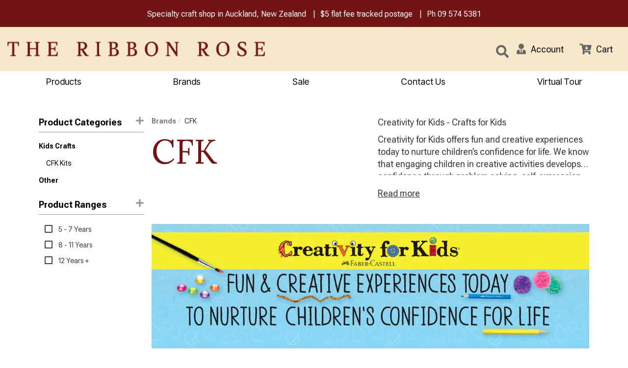

--- FILE ---
content_type: text/html; charset=utf-8
request_url: https://www.ribbonrose.co.nz/products/brand/680/cfk
body_size: 81714
content:

<!DOCTYPE html>
<html lang="en">
<head>
    <meta http-equiv="Content-Type" content="text/html; charset=utf-8">
    <meta http-equiv="X-UA-Compatible" content="IE=edge,chrome=1">
    <meta name="viewport" content="width=device-width, initial-scale=1.0, maximum-scale=1.0, user-scalable=no">

    <meta name="google-site-verification" content="0M3mkKqCJ7pEE0L87ZqGz0FUq3YTRQdpIYebMmXOwwg" />




	<title>CFK | The Ribbon Rose</title>
	<meta name="description" content="Buy CFK online now at The Ribbon Rose" />
	<link rel="canonical" href="/products/brand/680/cfk" />



    
<link rel="icon" href="/content/images/favicons/favicon.ico" sizes="16x16" type="image/x-icon" />
<link rel="shortcut icon" href="/content/images/favicons/favicon.ico" type="image/x-icon">


	

<script type="text/javascript">
    var SiteSettingsJs = {
        IsMobile: false,
        IsDesktop: !false,
        EnableOlark: true,
        OlarkKey: '',
        CountryId: 1,
        CompanyName: 'The Ribbon Rose',
        CompanyShortName: 'The Ribbon Rose',
        PhoneNumber: '09 574 5381',
        EnableFacebookPixel: true,
        SignedIn: false,
        Currency: 'NZD',
        InfiniteScrollChunkSize: 25,
        InfiniteScrollChunksPerPage: 4,
        PaymentMethods: Object.freeze({ "Afterpay": 14, "PartPay": 15 }),
        TaxRate: 0.15,
        IsN2Customer: false,
        NoTax: false,
        CurrencySymbol: '$',
        TaxName: 'GST',
        B2bTypes: Object.freeze({ "remove": 3, "add": 2, "none": 1 }),
        EnableB2bIntegration: false,
        SelectedB2bType: 1,
        MinCmQuantity: 25,
        MinCmQuantitySpecial: 50,
        MinMetreQuantity: 0.25,
        ContentPath: 'https://firstsoftware.akl01-cos.planb-global.com/rib_72d08a1d-4a0e-419e-b172-f6f7a7ff3440'
    };

    if (SiteSettingsJs.IsMobile || false) {
        SiteSettingsJs.EnableOlark = false;
    }
</script>

	<link href="/css/site?v=JS7mzYlaKttJkggMWv604zGnR-kgJcIndy34lMCZduk1" rel="stylesheet"/>

	<link href="/css/checkout?v=SA-gU4oJAkcY3DyLH4nhMviAKJjhqU2-DAKl0SoGcd81" rel="stylesheet"/>



	<script>
        (function (i, s, o, g, r, a, m) {
            i['GoogleAnalyticsObject'] = r; i[r] = i[r] || function () {
                (i[r].q = i[r].q || []).push(arguments);
            }, i[r].l = 1 * new Date(); a = s.createElement(o),
            m = s.getElementsByTagName(o)[0]; a.async = 1; a.src = g; m.parentNode.insertBefore(a, m)
        })(window, document, 'script', '//www.google-analytics.com/analytics.js', 'ga');

        ga('create', 'UA-205400415-1', 'auto');
        ga('send', 'pageview');
	</script>


	<!-- Google Tag Manager -->
	<script>
	(function (w, d, s, l, i) {
			w[l] = w[l] || []; w[l].push({
				'gtm.start':
					new Date().getTime(), event: 'gtm.js'
			}); var f = d.getElementsByTagName(s)[0],
				j = d.createElement(s), dl = l != 'dataLayer' ? '&l=' + l : ''; j.async = true; j.src =
					'https://www.googletagmanager.com/gtm.js?id=' + i + dl; f.parentNode.insertBefore(j, f);
		})(window, document, 'script', 'dataLayer', 'GTM-WVD3Q7H');</script>
	<!-- End Google Tag Manager -->
	<!-- Global site tag (gtag.js) - Google Ads: 939598895 -->
	<script async src="https://www.googletagmanager.com/gtag/js?id=AW-939598895"></script>
	<script>window.dataLayer = window.dataLayer || []; function gtag() { dataLayer.push(arguments); } gtag('js', new Date()); gtag('config', 'AW-939598895');</script>


	<!-- Facebook Pixel Code -->
	<script>
        !function (f, b, e, v, n, t, s) {
            if (f.fbq) return; n = f.fbq = function () {
                n.callMethod ?
                n.callMethod.apply(n, arguments) : n.queue.push(arguments)
            }; if (!f._fbq) f._fbq = n;
            n.push = n; n.loaded = !0; n.version = '2.0'; n.queue = []; t = b.createElement(e); t.async = !0;
            t.src = v; s = b.getElementsByTagName(e)[0]; s.parentNode.insertBefore(t, s)
        }(window,
        document, 'script', 'https://connect.facebook.net/en_US/fbevents.js');

        if (window.SiteSettingsJs.EnableFacebookPixel) {
            fbq('init', '2522195911355657');
            fbq('track', "PageView");
        }
	</script>
	<noscript>
		<img height="1" width="1" style="display:none"
			 src="https://www.facebook.com/tr?id=2522195911355657&ev=PageView&noscript=1" />
	</noscript>
	<!-- End Facebook Pixel Code -->

	<!-- begin olark code -->
	<script type="text/javascript" async>
 ;(function(o,l,a,r,k,y){if(o.olark)return; r="script";y=l.createElement(r);r=l.getElementsByTagName(r)[0]; y.async=1;y.src="//"+a;r.parentNode.insertBefore(y,r); y=o.olark=function(){k.s.push(arguments);k.t.push(+new Date)}; y.extend=function(i,j){y("extend",i,j)}; y.identify=function(i){y("identify",k.i=i)}; y.configure=function(i,j){y("configure",i,j);k.c[i]=j}; k=y._={s:[],t:[+new Date],c:{},l:a}; })(window,document,"static.olark.com/jsclient/loader.js");
        /* custom configuration goes here (www.olark.com/documentation) */
            if (SiteSettingsJs.EnableOlark) {
                olark.identify('');
            }
	</script>
	<!-- end olark code -->


        <meta property="og:url" content="https://www.ribbonrose.co.nz/products/brand/680/cfk" />
        <meta property="og:type" content="website" />
        <meta property="og:title" content="The Ribbon Rose | NZ&#39;s Craft Store" />
        <meta property="og:description" content="Sewing Machines, Knitting, Fine Arts, Embroidery, Patchwork and Paper Craft Shop in Penrose, Auckland " />
        <meta property="og:image" content="/content/images/logo.png" />

    <meta name="robots" content="index, follow">

	


<link rel="preconnect" href="https://fonts.googleapis.com">
<link rel="preconnect" href="https://fonts.gstatic.com" crossorigin>
<link href="https://fonts.googleapis.com/css2?family=Inter+Tight:ital@0;1&family=Lora:ital,wght@0,400..700;1,400..700&family=Roboto+Flex:opsz,wght@8..144,100..1000&family=Source+Serif+4:ital,opsz,wght@0,8..60,200..900;1,8..60,200..900&display=swap" rel="stylesheet">
	
</head>

<body>

    

        <!-- Google Tag Manager (noscript) -->
        <noscript>
            <iframe src="https://www.googletagmanager.com/ns.html?id=GTM-WVD3Q7H"
                    height="0" width="0" style="display:none;visibility:hidden"></iframe>
        </noscript>
        <!-- End Google Tag Manager (noscript) -->
    <div id="body">
        <div class="wrapper">

            <div id="MessageContainer">
                <ul class="list-unstyled">
                    <li>Specialty craft shop in Auckland, New Zealand</li>
                    <li><a href="/pages/shipping">$5 flat fee tracked postage</a></li>
                    <li>Ph <a href="tel:09 574 5381">09 574 5381</a></li>
                </ul>

            </div>

            <div class="site-headers">


                <header class="hidden-xs">
                    <div class="container-fluid">
                        <div class="row">
                            <div class="col-sm-5" id="logodiv">
                                <a title="The Ribbon Rose" href="/">
                                    <img class="img-responsive" alt="The Ribbon Rose" src="/content/images/logo.png" />
                                </a>
                            </div>
                            <div id="SearchContainer" class="col-sm-5 header-content">
                                <form id="search_form" method="post" action="/products/search">
                                    <div class="input-group">
                                        <input class="desktop-search-box form-control" type="text" id="search" name="searchterm" required placeholder="What are you looking for?" maxlength="140">

                                        <button class="btn btn-default search-button" type="submit" id="searchbtn">
                                            <i class="fas fa-search"></i>
                                        </button>

                                    </div>
                                </form>
                            </div>
                            <div id="IconContainer" class="col-sm-2 header-content">
                                <a href="#" class="link-item search">
                                    <i class="fas fa-search"></i>
                                </a>
                                    <a href="/account/sign-in" role="button" class="link-item user">
                                        <i class="fas fa-user-tie"></i>
                                        <div>Account</div>
                                    </a>


                                <a href="/checkout" class="link-item cart" @click.prevent="openCart">
                                    <span class="cart-count" v-bind:class="{ 'has-items': cartCountShadow > 0 }">{{ cartCountShadow }}</span>
                                    <span class="fas fa-cart-arrow-down"></span>
                                    <div>Cart</div>
                                </a>
                            </div>
                        </div>
                        <div id="small-search" class="row">
                            <div class="col-md-12">
                                <form id="search_form" method="post" action="/products/search">
                                    <div class="input-group pull-right">
                                        <input class="mid-search-box form-control" type="text" id="search" name="searchterm" required placeholder="What are you looking for?" maxlength="140">
                                        <span class="mid-search-button">
                                            <button class="btn btn-default" type="submit" id="searchbtn">
                                                <i class="fas fa-search"></i>
                                            </button>
                                        </span>
                                    </div>
                                </form>
                            </div>
                        </div>
                    </div>
                </header>


                <div class="navbar navbar-static-top visible-xs" id="topnavbar">
                    <div class="container-fluid">
                        <div class="navbar-header">

                            <button type="button" class="navbar-toggle toggle-nav" id="mainMenuBtn" role="button" aria-label="Toggle navigation">
                                <span class="fas fa-align-justify"></span>
                            </button>

                            <a title="The Ribbon Rose" href="/" class="mobile-logo">
                                <img class="img-responsive" alt="The Ribbon Rose" src="/content/images/logo.png" />
                            </a>

                            <button type="button" class="navbar-toggle" data-toggle="collapse" data-target="#SearchBar">
                                <span class="sr-only">Toggle Search</span>
                                <span class="fas fa-search"></span>
                            </button>

                            <a href="/checkout"
                               @click.prevent="openCart"
                               class="navbar-toggle" id="CartButton">
                                <span class="sr-only">Toggle Cart</span>
                                <span class="fas fa-shopping-cart"></span>
                                <div class="arrow-up"></div>
                            </a>
                        </div>

                        <div class="navbar-collapse collapse" id="SearchBar">
                            <form id="search_form" method="post" action="/products/search">
                                <div class="input-group">
                                    <input type="text" id="search" name="searchterm" class="form-control" required placeholder="What are you looking for?">
                                    <span class="input-group-btn">
                                        <button class="btn btn-default" type="submit" id="searchbtn"><i class="fas fa-search"></i></button>
                                    </span>
                                </div>
                            </form>
                        </div>
                    </div>
                </div>
                <cart-overlay :visible="visible"
                              :products="cart.products"
                              :order-total="cart.orderTotal"
                              :shipping="cart.shipping"
                              :promotion="cart.promotion"
                              :free-gifts="gifts"
                              :loading="fetchingCart"
                              @checkout="directToCheckout"
                              @add:gift="addGift"
                              @update:quantity="updateQuantity"
                              @remove:item="removeItem"
                              @update:visible="closeCart"></cart-overlay>
            </div>

            

<script type="text/javascript">
    var brandLinkListJs = [{"text":"1897 Schoolhouse Samplers","url":"/products/brand/591/1897-schoolhouse-samplers","displayOrder":0,"imagePath":"https://firstsoftware.akl01-cos.planb-global.com/rib_72d08a1d-4a0e-419e-b172-f6f7a7ff3440/images/brands/2024-q4/image11_2ydcth4g.hl5.png","categoryId":591,"subLinks":[],"isActive":false},{"text":"28 Lilac Lane","url":"/products/brand/397/28-lilac-lane","displayOrder":0,"imagePath":"https://firstsoftware.akl01-cos.planb-global.com/rib_72d08a1d-4a0e-419e-b172-f6f7a7ff3440/images/brands/2020-q4/28lilac_rt3zajgm.uji.png","categoryId":397,"subLinks":[],"isActive":false},{"text":"3M","url":"/products/brand/131/3m","displayOrder":0,"imagePath":"https://firstsoftware.akl01-cos.planb-global.com/rib_72d08a1d-4a0e-419e-b172-f6f7a7ff3440/images/brands/2020-q4/3m-brand-strategy_sdk4lsj4.co2.png","categoryId":131,"subLinks":[],"isActive":false},{"text":"49 and Market","url":"/products/brand/744/49-and-market","displayOrder":0,"imagePath":"https://firstsoftware.akl01-cos.planb-global.com/rib_72d08a1d-4a0e-419e-b172-f6f7a7ff3440/images/brands/2024-q4/49-and-market-logo_njbnck0k.05e.png","categoryId":744,"subLinks":[],"isActive":false},{"text":"Abrams","url":"/products/brand/630/abrams","displayOrder":0,"imagePath":"https://firstsoftware.akl01-cos.planb-global.com/rib_72d08a1d-4a0e-419e-b172-f6f7a7ff3440/images/brands/2021-q4/abramslogo900px_tznf4h0x.guv.jpg","categoryId":630,"subLinks":[],"isActive":false},{"text":"Abstract","url":"/products/brand/738/abstract","displayOrder":50,"imagePath":"https://firstsoftware.akl01-cos.planb-global.com/rib_72d08a1d-4a0e-419e-b172-f6f7a7ff3440/images/brands/2024-q4/ace27d40ab2939104f44_lxkgop15.4dw.png","categoryId":738,"subLinks":[],"isActive":false},{"text":"Ackfeld","url":"/products/brand/400/ackfeld","displayOrder":0,"imagePath":"https://firstsoftware.akl01-cos.planb-global.com/rib_72d08a1d-4a0e-419e-b172-f6f7a7ff3440/images/brands/2020-q4/ackfeld_zpoljizx.ruo.jpg","categoryId":400,"subLinks":[],"isActive":false},{"text":"Addi","url":"/products/brand/185/addi","displayOrder":50,"imagePath":"https://firstsoftware.akl01-cos.planb-global.com/rib_72d08a1d-4a0e-419e-b172-f6f7a7ff3440/images/brands/2020-q4/addilogo_gvvqabld.sso.png","categoryId":185,"subLinks":[],"isActive":false},{"text":"Akua","url":"/products/brand/780/akua","displayOrder":0,"imagePath":"https://firstsoftware.akl01-cos.planb-global.com/rib_72d08a1d-4a0e-419e-b172-f6f7a7ff3440/images/brands/2024-q1/akualogo_pi1oh4ig.z0a.jpg","categoryId":780,"subLinks":[],"isActive":false},{"text":"Aleene's","url":"/products/brand/272/aleenes","displayOrder":0,"imagePath":"https://firstsoftware.akl01-cos.planb-global.com/rib_72d08a1d-4a0e-419e-b172-f6f7a7ff3440/images/brands/2020-q4/logo-aleenes_tiuj0eup.tdm.png","categoryId":272,"subLinks":[],"isActive":false},{"text":"All Through the Night","url":"/products/brand/725/all-through-the-night","displayOrder":0,"imagePath":"https://firstsoftware.akl01-cos.planb-global.com/rib_72d08a1d-4a0e-419e-b172-f6f7a7ff3440/images/brands/2023-q2/allthroughthenightlo_gtfec1dn.5qb.png","categoryId":725,"subLinks":[],"isActive":false},{"text":"Alpaca Yarns","url":"/products/brand/80/alpaca-yarns","displayOrder":0,"imagePath":"https://firstsoftware.akl01-cos.planb-global.com/rib_72d08a1d-4a0e-419e-b172-f6f7a7ff3440/images/brands/2020-q4/logo_xmzcwtks.qxi.png","categoryId":80,"subLinks":[],"isActive":false},{"text":"Amaryllis Artworks","url":"/products/brand/331/amaryllis-artworks","displayOrder":0,"imagePath":"https://firstsoftware.akl01-cos.planb-global.com/rib_72d08a1d-4a0e-419e-b172-f6f7a7ff3440/images/brands/2020-q4/aa_3mq14slp.frf.png","categoryId":331,"subLinks":[],"isActive":false},{"text":"American Crafts","url":"/products/brand/409/american-crafts","displayOrder":0,"imagePath":"https://firstsoftware.akl01-cos.planb-global.com/rib_72d08a1d-4a0e-419e-b172-f6f7a7ff3440/images/brands/2020-q4/ac-logo-_2gdayn0s.lga.png","categoryId":409,"subLinks":[],"isActive":false},{"text":"Anchor","url":"/products/brand/2/anchor","displayOrder":50,"imagePath":"https://firstsoftware.akl01-cos.planb-global.com/rib_72d08a1d-4a0e-419e-b172-f6f7a7ff3440/images/brands/2020-q4/anchor_4e1t5wke.wnx.png","categoryId":2,"subLinks":[],"isActive":false},{"text":"Andover Fabric","url":"/products/brand/226/andover-fabric","displayOrder":0,"imagePath":"https://firstsoftware.akl01-cos.planb-global.com/rib_72d08a1d-4a0e-419e-b172-f6f7a7ff3440/images/brands/2020-q4/andover_5kg1v0of.xyi.png","categoryId":226,"subLinks":[],"isActive":false},{"text":"Angela Walters","url":"/products/brand/433/angela-walters","displayOrder":0,"categoryId":433,"subLinks":[],"isActive":false},{"text":"Anna Griffin","url":"/products/brand/229/anna-griffin","displayOrder":0,"imagePath":"https://firstsoftware.akl01-cos.planb-global.com/rib_72d08a1d-4a0e-419e-b172-f6f7a7ff3440/images/brands/2020-q4/anna-griffin_l0i4kout.jlj.png","categoryId":229,"subLinks":[],"isActive":false},{"text":"Annie's Books","url":"/products/brand/101/annies-books","displayOrder":0,"imagePath":"https://firstsoftware.akl01-cos.planb-global.com/rib_72d08a1d-4a0e-419e-b172-f6f7a7ff3440/images/brands/2020-q4/annies_lqorpr5d.glu.png","categoryId":101,"subLinks":[],"isActive":false},{"text":"Appletons","url":"/products/brand/504/appletons","displayOrder":0,"imagePath":"https://firstsoftware.akl01-cos.planb-global.com/rib_72d08a1d-4a0e-419e-b172-f6f7a7ff3440/images/brands/2026-q1/appletons-logo-1-4x1_2ev5zury.g0e.png","categoryId":504,"subLinks":[],"isActive":false},{"text":"Arches","url":"/products/brand/727/arches","displayOrder":0,"imagePath":"https://firstsoftware.akl01-cos.planb-global.com/rib_72d08a1d-4a0e-419e-b172-f6f7a7ff3440/images/brands/2023-q2/arches-papers-logo-v_xa3koah5.rqc.png","categoryId":727,"subLinks":[],"isActive":false},{"text":"Arnhem","url":"/products/brand/784/arnhem","displayOrder":0,"imagePath":"https://firstsoftware.akl01-cos.planb-global.com/rib_72d08a1d-4a0e-419e-b172-f6f7a7ff3440/images/brands/2024-q4/arnhemlogo_avfz0kqz.chn.png","categoryId":784,"subLinks":[],"isActive":false},{"text":"Arrow Sewing","url":"/products/brand/845/arrow-sewing","displayOrder":0,"imagePath":"https://firstsoftware.akl01-cos.planb-global.com/rib_72d08a1d-4a0e-419e-b172-f6f7a7ff3440/images/brands/2025-q4/arrow_dfljmzz5.bge.webp","categoryId":845,"subLinks":[],"isActive":false},{"text":"Art Advantage","url":"/products/brand/706/art-advantage","displayOrder":0,"imagePath":"https://firstsoftware.akl01-cos.planb-global.com/rib_72d08a1d-4a0e-419e-b172-f6f7a7ff3440/images/brands/2023-q2/237969788_dpnmqrrg.1uz.jpeg","categoryId":706,"subLinks":[],"isActive":false},{"text":"Art by JLM","url":"/products/brand/843/art-by-jlm","displayOrder":0,"categoryId":843,"subLinks":[],"isActive":false},{"text":"Art Institute","url":"/products/brand/373/art-institute","displayOrder":0,"imagePath":"https://firstsoftware.akl01-cos.planb-global.com/rib_72d08a1d-4a0e-419e-b172-f6f7a7ff3440/images/brands/2020-q4/artglitter_vsmdolkx.iyd.png","categoryId":373,"subLinks":[],"isActive":false},{"text":"ArtBin","url":"/products/brand/314/artbin","displayOrder":0,"imagePath":"https://firstsoftware.akl01-cos.planb-global.com/rib_72d08a1d-4a0e-419e-b172-f6f7a7ff3440/images/brands/2020-q4/artbin-logo_btl345ki.srh.png","categoryId":314,"subLinks":[],"isActive":false},{"text":"ARTEC","url":"/products/brand/795/artec","displayOrder":0,"categoryId":795,"subLinks":[],"isActive":false},{"text":"Artenia","url":"/products/brand/792/artenia","displayOrder":0,"categoryId":792,"subLinks":[],"isActive":false},{"text":"Ashford","url":"/products/brand/139/ashford","displayOrder":50,"imagePath":"https://firstsoftware.akl01-cos.planb-global.com/rib_72d08a1d-4a0e-419e-b172-f6f7a7ff3440/images/brands/2020-q4/ashford_sihyt2io.zcr.png","categoryId":139,"subLinks":[],"isActive":false},{"text":"Assorted Cross Stitch Charts","url":"/products/brand/5/assorted-cross-stitch-charts","displayOrder":0,"categoryId":5,"subLinks":[],"isActive":false},{"text":"ATELIER","url":"/products/brand/717/atelier","displayOrder":0,"imagePath":"https://firstsoftware.akl01-cos.planb-global.com/rib_72d08a1d-4a0e-419e-b172-f6f7a7ff3440/images/brands/2023-q2/atelierlogo_px4ocpzl.dsc.png","categoryId":717,"subLinks":[],"isActive":false},{"text":"Au Ver a Soie","url":"/products/brand/503/au-ver-a-soie","displayOrder":0,"imagePath":"https://firstsoftware.akl01-cos.planb-global.com/rib_72d08a1d-4a0e-419e-b172-f6f7a7ff3440/images/brands/2020-q4/auverasoie_0qenczyl.kwi.png","categoryId":503,"subLinks":[],"isActive":false},{"text":"Aurifil","url":"/products/brand/388/aurifil","displayOrder":50,"imagePath":"https://firstsoftware.akl01-cos.planb-global.com/rib_72d08a1d-4a0e-419e-b172-f6f7a7ff3440/images/brands/2020-q4/aurifillogo3-website_1seudufo.3ib.png","categoryId":388,"subLinks":[],"isActive":false},{"text":"Baldwins","url":"/products/brand/781/baldwins","displayOrder":0,"imagePath":"https://firstsoftware.akl01-cos.planb-global.com/rib_72d08a1d-4a0e-419e-b172-f6f7a7ff3440/images/brands/2024-q4/f0901a949d9432f67b46_l0nsp4ew.f43.png","categoryId":781,"subLinks":[],"isActive":false},{"text":"Bateman Books","url":"/products/brand/554/bateman-books","displayOrder":0,"imagePath":"https://firstsoftware.akl01-cos.planb-global.com/rib_72d08a1d-4a0e-419e-b172-f6f7a7ff3440/images/brands/2021-q2/batemanbookslogo_mikiolv1.rqt.jpg","categoryId":554,"subLinks":[],"isActive":false},{"text":"Batsford","url":"/products/brand/620/batsford","displayOrder":0,"categoryId":620,"subLinks":[],"isActive":false},{"text":"Bazzill","url":"/products/brand/320/bazzill","displayOrder":0,"categoryId":320,"subLinks":[],"isActive":false},{"text":"Beadalon","url":"/products/brand/769/beadalon","displayOrder":0,"imagePath":"https://firstsoftware.akl01-cos.planb-global.com/rib_72d08a1d-4a0e-419e-b172-f6f7a7ff3440/images/brands/2023-q4/beadalon-logo_lh15xglk.xjp.jpg","categoryId":769,"subLinks":[],"isActive":false},{"text":"Benartex","url":"/products/brand/232/benartex","displayOrder":0,"imagePath":"https://firstsoftware.akl01-cos.planb-global.com/rib_72d08a1d-4a0e-419e-b172-f6f7a7ff3440/images/brands/2020-q4/benartex_jzj5s1rz.rrl.png","categoryId":232,"subLinks":[],"isActive":false},{"text":"Bent Creek","url":"/products/brand/583/bent-creek","displayOrder":0,"imagePath":"https://firstsoftware.akl01-cos.planb-global.com/rib_72d08a1d-4a0e-419e-b172-f6f7a7ff3440/images/brands/2024-q4/bclogo_yyv5ijrz.zwp.png","categoryId":583,"subLinks":[],"isActive":false},{"text":"Benzie Design","url":"/products/brand/838/benzie-design","displayOrder":0,"categoryId":838,"subLinks":[],"isActive":false},{"text":"Bernette","url":"/products/brand/387/bernette","displayOrder":0,"imagePath":"https://firstsoftware.akl01-cos.planb-global.com/rib_72d08a1d-4a0e-419e-b172-f6f7a7ff3440/images/brands/2020-q4/bernettelogo_0kyrolg1.5r0.png","categoryId":387,"subLinks":[],"isActive":false},{"text":"Bernina","url":"/products/brand/166/bernina","displayOrder":2,"imagePath":"https://firstsoftware.akl01-cos.planb-global.com/rib_72d08a1d-4a0e-419e-b172-f6f7a7ff3440/images/brands/2020-q4/unnamed_ttqn4ost.5l5.png","categoryId":166,"subLinks":[],"isActive":false},{"text":"Beth Russell","url":"/products/brand/361/beth-russell","displayOrder":0,"imagePath":"https://firstsoftware.akl01-cos.planb-global.com/rib_72d08a1d-4a0e-419e-b172-f6f7a7ff3440/images/brands/2020-q4/bethrussell_np523ntw.vnl.png","categoryId":361,"subLinks":[],"isActive":false},{"text":"Birch Press","url":"/products/brand/100/birch-press","displayOrder":0,"imagePath":"https://firstsoftware.akl01-cos.planb-global.com/rib_72d08a1d-4a0e-419e-b172-f6f7a7ff3440/images/brands/2020-q4/birchpress_fryfig50.unf.png","categoryId":100,"subLinks":[],"isActive":false},{"text":"Blackbird Designs","url":"/products/brand/153/blackbird-designs","displayOrder":0,"categoryId":153,"subLinks":[],"isActive":false},{"text":"Blackwing","url":"/products/brand/759/blackwing","displayOrder":0,"imagePath":"https://firstsoftware.akl01-cos.planb-global.com/rib_72d08a1d-4a0e-419e-b172-f6f7a7ff3440/images/brands/2023-q3/blackwing-logo_bf0pcvj2.24l.png","categoryId":759,"subLinks":[],"isActive":false},{"text":"Blank Quilting","url":"/products/brand/227/blank-quilting","displayOrder":0,"imagePath":"https://firstsoftware.akl01-cos.planb-global.com/rib_72d08a1d-4a0e-419e-b172-f6f7a7ff3440/images/brands/2020-q4/blank_z34fp20c.nro.png","categoryId":227,"subLinks":[],"isActive":false},{"text":"Blue Hill","url":"/products/brand/238/blue-hill","displayOrder":0,"categoryId":238,"subLinks":[],"isActive":false},{"text":"Blue Sky Fibers","url":"/products/brand/806/blue-sky-fibers","displayOrder":0,"imagePath":"https://firstsoftware.akl01-cos.planb-global.com/rib_72d08a1d-4a0e-419e-b172-f6f7a7ff3440/images/brands/2024-q2/bluesky-logo-home_2wl20vga.m5e.png","categoryId":806,"subLinks":[],"isActive":false},{"text":"Blumenthal Crafts","url":"/products/brand/118/blumenthal-crafts","displayOrder":0,"imagePath":"https://firstsoftware.akl01-cos.planb-global.com/rib_72d08a1d-4a0e-419e-b172-f6f7a7ff3440/images/brands/2024-q4/81xfb7zzxhl_4dwbvsqz.j3g.png","categoryId":118,"subLinks":[],"isActive":false},{"text":"Blundell Harling","url":"/products/brand/691/blundell-harling","displayOrder":0,"imagePath":"https://firstsoftware.akl01-cos.planb-global.com/rib_72d08a1d-4a0e-419e-b172-f6f7a7ff3440/images/brands/2023-q2/blundellharlinglogo_tw24c5r2.gib.png","categoryId":691,"subLinks":[],"isActive":false},{"text":"Bob Ross","url":"/products/brand/683/bob-ross","displayOrder":0,"imagePath":"https://firstsoftware.akl01-cos.planb-global.com/rib_72d08a1d-4a0e-419e-b172-f6f7a7ff3440/images/brands/2023-q1/bob-ross-oaklogo-jum_ljwzlfix.1tv.jpg","categoryId":683,"subLinks":[],"isActive":false},{"text":"Bohin","url":"/products/brand/137/bohin","displayOrder":0,"imagePath":"https://firstsoftware.akl01-cos.planb-global.com/rib_72d08a1d-4a0e-419e-b172-f6f7a7ff3440/images/brands/2020-q4/bohin_px2ozakx.wsr.png","categoryId":137,"subLinks":[],"isActive":false},{"text":"Bosal","url":"/products/brand/396/bosal","displayOrder":0,"imagePath":"https://firstsoftware.akl01-cos.planb-global.com/rib_72d08a1d-4a0e-419e-b172-f6f7a7ff3440/images/brands/2020-q4/bosal_duqao0cn.tsb.png","categoryId":396,"subLinks":[],"isActive":false},{"text":"Bostik","url":"/products/brand/825/bostik","displayOrder":0,"categoryId":825,"subLinks":[],"isActive":false},{"text":"Botanical Homeware","url":"/products/brand/809/botanical-homeware","displayOrder":0,"imagePath":"https://firstsoftware.akl01-cos.planb-global.com/rib_72d08a1d-4a0e-419e-b172-f6f7a7ff3440/images/brands/2024-q3/botanichomeware-350_nucxcbiy.d4l.png","categoryId":809,"subLinks":[],"isActive":false},{"text":"Bothy Threads","url":"/products/brand/37/bothy-threads","displayOrder":50,"imagePath":"https://firstsoftware.akl01-cos.planb-global.com/rib_72d08a1d-4a0e-419e-b172-f6f7a7ff3440/images/brands/2020-q4/bothythreads_dlta5j4q.03f.png","categoryId":37,"subLinks":[],"isActive":false},{"text":"Boyle","url":"/products/brand/707/boyle","displayOrder":0,"imagePath":"https://firstsoftware.akl01-cos.planb-global.com/rib_72d08a1d-4a0e-419e-b172-f6f7a7ff3440/images/brands/2023-q2/logo-140_pd30wwb2.dfc.png","categoryId":707,"subLinks":[],"isActive":false},{"text":"Breckling Press","url":"/products/brand/605/breckling-press","displayOrder":0,"categoryId":605,"subLinks":[],"isActive":false},{"text":"Broadway Yarns","url":"/products/brand/42/broadway-yarns","displayOrder":9,"imagePath":"https://firstsoftware.akl01-cos.planb-global.com/rib_72d08a1d-4a0e-419e-b172-f6f7a7ff3440/images/brands/2020-q4/broadwaylogo_ssesxm0s.50w.jpg","categoryId":42,"subLinks":[],"isActive":false},{"text":"Brother","url":"/products/brand/111/brother","displayOrder":0,"imagePath":"https://firstsoftware.akl01-cos.planb-global.com/rib_72d08a1d-4a0e-419e-b172-f6f7a7ff3440/images/brands/2020-q4/brother_1czxie5v.yxk.png","categoryId":111,"subLinks":[],"isActive":false},{"text":"Bucilla","url":"/products/brand/7/bucilla","displayOrder":0,"imagePath":"https://firstsoftware.akl01-cos.planb-global.com/rib_72d08a1d-4a0e-419e-b172-f6f7a7ff3440/images/brands/2020-q4/bucilla_iojqufdz.cbv.png","categoryId":7,"subLinks":[],"isActive":false},{"text":"Built Quilt","url":"/products/brand/841/built-quilt","displayOrder":0,"imagePath":"https://firstsoftware.akl01-cos.planb-global.com/rib_72d08a1d-4a0e-419e-b172-f6f7a7ff3440/images/brands/2025-q3/image-2025-09-11t153_q5i1fm44.c2o.png","categoryId":841,"subLinks":[],"isActive":false},{"text":"Burda","url":"/products/brand/688/burda","displayOrder":0,"imagePath":"https://firstsoftware.akl01-cos.planb-global.com/rib_72d08a1d-4a0e-419e-b172-f6f7a7ff3440/images/brands/2024-q4/burda-magazine9852lo_gziyh2iu.1px.png","categoryId":688,"subLinks":[],"isActive":false},{"text":"Burnt Hill","url":"/products/brand/686/burnt-hill","displayOrder":0,"imagePath":"https://firstsoftware.akl01-cos.planb-global.com/rib_72d08a1d-4a0e-419e-b172-f6f7a7ff3440/images/brands/2023-q1/burnthilllogo1000x_d50lgb3n.41o.png","categoryId":686,"subLinks":[],"isActive":false},{"text":"Butterick","url":"/products/brand/684/butterick","displayOrder":0,"imagePath":"https://firstsoftware.akl01-cos.planb-global.com/rib_72d08a1d-4a0e-419e-b172-f6f7a7ff3440/images/brands/2024-q4/cilogobutterick_hhvubmx5.ej3.png","categoryId":684,"subLinks":[],"isActive":false},{"text":"ByAnnie","url":"/products/brand/74/byannie","displayOrder":50,"imagePath":"https://firstsoftware.akl01-cos.planb-global.com/rib_72d08a1d-4a0e-419e-b172-f6f7a7ff3440/images/brands/2020-q4/byannielogo_stpau4uv.4ca.png","categoryId":74,"subLinks":[],"isActive":false},{"text":"Byron","url":"/products/brand/737/byron","displayOrder":0,"imagePath":"https://firstsoftware.akl01-cos.planb-global.com/rib_72d08a1d-4a0e-419e-b172-f6f7a7ff3440/images/brands/2024-q4/untitleddesign-2024-_ouln2yam.txb.png","categoryId":737,"subLinks":[],"isActive":false},{"text":"C&T Publishing","url":"/products/brand/204/ct-publishing","displayOrder":0,"imagePath":"https://firstsoftware.akl01-cos.planb-global.com/rib_72d08a1d-4a0e-419e-b172-f6f7a7ff3440/images/brands/2020-q4/ctp_5akvq4oo.gau.png","categoryId":204,"subLinks":[],"isActive":false},{"text":"Calico Carriage Quilt Designs","url":"/products/brand/540/calico-carriage-quilt-designs","displayOrder":0,"categoryId":540,"subLinks":[],"isActive":false},{"text":"Camelot","url":"/products/brand/243/camelot","displayOrder":0,"imagePath":"https://firstsoftware.akl01-cos.planb-global.com/rib_72d08a1d-4a0e-419e-b172-f6f7a7ff3440/images/brands/2020-q4/camelot_caxgtxdb.cee.png","categoryId":243,"subLinks":[],"isActive":false},{"text":"Cameron-James Designs","url":"/products/brand/357/cameron-james-designs","displayOrder":0,"imagePath":"https://firstsoftware.akl01-cos.planb-global.com/rib_72d08a1d-4a0e-419e-b172-f6f7a7ff3440/images/brands/2024-q4/screenshot2024-10-15_omndtqhx.kqu.png","categoryId":357,"subLinks":[],"isActive":false},{"text":"Cannarella","url":"/products/brand/604/cannarella","displayOrder":0,"categoryId":604,"subLinks":[],"isActive":false},{"text":"Carabelle","url":"/products/brand/75/carabelle","displayOrder":0,"imagePath":"https://firstsoftware.akl01-cos.planb-global.com/rib_72d08a1d-4a0e-419e-b172-f6f7a7ff3440/images/brands/2020-q4/carabelle_dgx0jdv1.ajn.gif","categoryId":75,"subLinks":[],"isActive":false},{"text":"Caran d'Ache","url":"/products/brand/823/caran-dache","displayOrder":0,"imagePath":"https://firstsoftware.akl01-cos.planb-global.com/rib_72d08a1d-4a0e-419e-b172-f6f7a7ff3440/images/brands/2025-q1/carandachelogo_5kspnaqc.jiu.png","categoryId":823,"subLinks":[],"isActive":false},{"text":"Carl","url":"/products/brand/127/carl","displayOrder":0,"imagePath":"https://firstsoftware.akl01-cos.planb-global.com/rib_72d08a1d-4a0e-419e-b172-f6f7a7ff3440/images/brands/2020-q4/carl_hgmrf0vt.cml.jpg","categoryId":127,"subLinks":[],"isActive":false},{"text":"Carolyn Manning Designs","url":"/products/brand/589/carolyn-manning-designs","displayOrder":0,"imagePath":"https://firstsoftware.akl01-cos.planb-global.com/rib_72d08a1d-4a0e-419e-b172-f6f7a7ff3440/images/brands/2024-q4/cmdesigns_210lq1tf.ubo.png","categoryId":589,"subLinks":[],"isActive":false},{"text":"Caron","url":"/products/brand/509/caron","displayOrder":0,"imagePath":"https://firstsoftware.akl01-cos.planb-global.com/rib_72d08a1d-4a0e-419e-b172-f6f7a7ff3440/images/brands/2026-q1/caron-logo-600x315-1_vas2ttf0.3yk.png","categoryId":509,"subLinks":[],"isActive":false},{"text":"Caron Wonderart","url":"/products/brand/48/caron-wonderart","displayOrder":0,"imagePath":"https://firstsoftware.akl01-cos.planb-global.com/rib_72d08a1d-4a0e-419e-b172-f6f7a7ff3440/images/brands/2020-q4/caronwonderart_e32bdlcn.a5c.png","categoryId":48,"subLinks":[],"isActive":false},{"text":"Carriage House Samplings","url":"/products/brand/590/carriage-house-samplings","displayOrder":0,"imagePath":"https://firstsoftware.akl01-cos.planb-global.com/rib_72d08a1d-4a0e-419e-b172-f6f7a7ff3440/images/brands/2024-q4/untitled12_dwb2iznr.yoe.png","categoryId":590,"subLinks":[],"isActive":false},{"text":"Carson","url":"/products/brand/389/carson","displayOrder":0,"imagePath":"https://firstsoftware.akl01-cos.planb-global.com/rib_72d08a1d-4a0e-419e-b172-f6f7a7ff3440/images/brands/2026-q1/carsonlogo_jojvf2p3.jew.png","categoryId":389,"subLinks":[],"isActive":false},{"text":"CFK","url":"/products/brand/680/cfk","displayOrder":50,"imagePath":"https://firstsoftware.akl01-cos.planb-global.com/rib_72d08a1d-4a0e-419e-b172-f6f7a7ff3440/images/brands/2023-q1/66b4a4067239a86cc402_wolwahnr.2qr.jpg","categoryId":680,"subLinks":[],"isActive":false},{"text":"Chameleon","url":"/products/brand/514/chameleon","displayOrder":0,"imagePath":"https://firstsoftware.akl01-cos.planb-global.com/rib_72d08a1d-4a0e-419e-b172-f6f7a7ff3440/images/brands/2020-q4/chameleon_j4ymb3qe.jwk.jpg","categoryId":514,"subLinks":[],"isActive":false},{"text":"Charles Craft","url":"/products/brand/286/charles-craft","displayOrder":0,"imagePath":"https://firstsoftware.akl01-cos.planb-global.com/rib_72d08a1d-4a0e-419e-b172-f6f7a7ff3440/images/brands/2020-q4/charlescraftlogo_231lbkzc.ecx.jpg","categoryId":286,"subLinks":[],"isActive":false},{"text":"Charvin","url":"/products/brand/710/charvin","displayOrder":0,"imagePath":"https://firstsoftware.akl01-cos.planb-global.com/rib_72d08a1d-4a0e-419e-b172-f6f7a7ff3440/images/brands/2023-q2/charvin-art-logo-162_5nls4j3u.5sn.jpg","categoryId":710,"subLinks":[],"isActive":false},{"text":"Checker","url":"/products/brand/597/checker","displayOrder":0,"categoryId":597,"subLinks":[],"isActive":false},{"text":"Cheery Lynn","url":"/products/brand/70/cheery-lynn","displayOrder":0,"imagePath":"https://firstsoftware.akl01-cos.planb-global.com/rib_72d08a1d-4a0e-419e-b172-f6f7a7ff3440/images/brands/2024-q4/untitleddesign-2024-_2glvsspz.2pu.png","categoryId":70,"subLinks":[],"isActive":false},{"text":"Chenille-It","url":"/products/brand/550/chenille-it","displayOrder":0,"imagePath":"https://firstsoftware.akl01-cos.planb-global.com/rib_72d08a1d-4a0e-419e-b172-f6f7a7ff3440/images/brands/2024-q4/chenilleitlogo_4w1kgpws.bb0.png","categoryId":550,"subLinks":[],"isActive":false},{"text":"Cherry Parker","url":"/products/brand/9/cherry-parker","displayOrder":0,"categoryId":9,"subLinks":[],"isActive":false},{"text":"Cheryl Ann's","url":"/products/brand/638/cheryl-anns","displayOrder":0,"categoryId":638,"subLinks":[],"isActive":false},{"text":"ChiaGoo","url":"/products/brand/303/chiagoo","displayOrder":0,"imagePath":"https://firstsoftware.akl01-cos.planb-global.com/rib_72d08a1d-4a0e-419e-b172-f6f7a7ff3440/images/brands/2020-q4/chiagoo_2dd0aj3r.cgp.png","categoryId":303,"subLinks":[],"isActive":false},{"text":"Chickadee Hollow","url":"/products/brand/151/chickadee-hollow","displayOrder":0,"imagePath":"https://firstsoftware.akl01-cos.planb-global.com/rib_72d08a1d-4a0e-419e-b172-f6f7a7ff3440/images/brands/2024-q4/chickadeeheader_xhnxxrbd.2re.png","categoryId":151,"subLinks":[],"isActive":false},{"text":"Chronicle Books","url":"/products/brand/594/chronicle-books","displayOrder":0,"categoryId":594,"subLinks":[],"isActive":false},{"text":"Cico Books","url":"/products/brand/492/cico-books","displayOrder":0,"imagePath":"https://firstsoftware.akl01-cos.planb-global.com/rib_72d08a1d-4a0e-419e-b172-f6f7a7ff3440/images/brands/2024-q4/image5_dbdbcj2x.fa4.png","categoryId":492,"subLinks":[],"isActive":false},{"text":"Circulo","url":"/products/brand/682/circulo","displayOrder":7,"imagePath":"https://firstsoftware.akl01-cos.planb-global.com/rib_72d08a1d-4a0e-419e-b172-f6f7a7ff3440/images/brands/2023-q1/circulologo_042ywqwp.vyg.png","categoryId":682,"subLinks":[],"isActive":false},{"text":"Classic Colourworks","url":"/products/brand/510/classic-colourworks","displayOrder":0,"imagePath":"https://firstsoftware.akl01-cos.planb-global.com/rib_72d08a1d-4a0e-419e-b172-f6f7a7ff3440/images/brands/2020-q4/cc_4eljsimz.o2m.jpg","categoryId":510,"subLinks":[],"isActive":false},{"text":"Clothworks","url":"/products/brand/244/clothworks","displayOrder":0,"imagePath":"https://firstsoftware.akl01-cos.planb-global.com/rib_72d08a1d-4a0e-419e-b172-f6f7a7ff3440/images/brands/2024-q4/image9_nruffiwh.blx.png","categoryId":244,"subLinks":[],"isActive":false},{"text":"Clover","url":"/products/brand/53/clover","displayOrder":0,"imagePath":"https://firstsoftware.akl01-cos.planb-global.com/rib_72d08a1d-4a0e-419e-b172-f6f7a7ff3440/images/brands/2020-q4/clover_zsj23jxc.1vw.jpg","categoryId":53,"subLinks":[],"isActive":false},{"text":"CM Designs","url":"/products/brand/354/cm-designs","displayOrder":0,"imagePath":"https://firstsoftware.akl01-cos.planb-global.com/rib_72d08a1d-4a0e-419e-b172-f6f7a7ff3440/images/brands/2024-q4/logorgb_xhhb2qro.nbo.png","categoryId":354,"subLinks":[],"isActive":false},{"text":"Collection D'Art","url":"/products/brand/10/collection-dart","displayOrder":0,"imagePath":"https://firstsoftware.akl01-cos.planb-global.com/rib_72d08a1d-4a0e-419e-b172-f6f7a7ff3440/images/brands/2020-q4/cda_d2bn1afw.kz4.png","categoryId":10,"subLinks":[],"isActive":false},{"text":"Collins & Brown","url":"/products/brand/601/collins-brown","displayOrder":0,"categoryId":601,"subLinks":[],"isActive":false},{"text":"Colonial","url":"/products/brand/283/colonial","displayOrder":0,"imagePath":"https://firstsoftware.akl01-cos.planb-global.com/rib_72d08a1d-4a0e-419e-b172-f6f7a7ff3440/images/brands/2020-q4/colonial_pn2nwvbo.41b.png","categoryId":283,"subLinks":[],"isActive":false},{"text":"Colourstreams","url":"/products/brand/508/colourstreams","displayOrder":0,"imagePath":"https://firstsoftware.akl01-cos.planb-global.com/rib_72d08a1d-4a0e-419e-b172-f6f7a7ff3440/images/brands/2020-q4/colourstreams_4ynbv05n.xsy.png","categoryId":508,"subLinks":[],"isActive":false},{"text":"Cooperative Press","url":"/products/brand/495/cooperative-press","displayOrder":0,"categoryId":495,"subLinks":[],"isActive":false},{"text":"Copic","url":"/products/brand/69/copic","displayOrder":50,"imagePath":"https://firstsoftware.akl01-cos.planb-global.com/rib_72d08a1d-4a0e-419e-b172-f6f7a7ff3440/images/brands/2020-q4/copic_b4lrgdln.0p3.png","categoryId":69,"subLinks":[],"isActive":false},{"text":"Cottage Cutz","url":"/products/brand/60/cottage-cutz","displayOrder":0,"imagePath":"https://firstsoftware.akl01-cos.planb-global.com/rib_72d08a1d-4a0e-419e-b172-f6f7a7ff3440/images/brands/2020-q4/cottagecutz_rqk3lp2z.hr5.jpg","categoryId":60,"subLinks":[],"isActive":false},{"text":"Cottage Garden","url":"/products/brand/502/cottage-garden","displayOrder":0,"imagePath":"https://firstsoftware.akl01-cos.planb-global.com/rib_72d08a1d-4a0e-419e-b172-f6f7a7ff3440/images/brands/2020-q4/cgt_lw3q5nc2.ybw.jpg","categoryId":502,"subLinks":[],"isActive":false},{"text":"Cottage Garden Samplings","url":"/products/brand/647/cottage-garden-samplings","displayOrder":0,"imagePath":"https://firstsoftware.akl01-cos.planb-global.com/rib_72d08a1d-4a0e-419e-b172-f6f7a7ff3440/images/brands/2024-q4/image4_qnv1kx44.sau.png","categoryId":647,"subLinks":[],"isActive":false},{"text":"Cotton & Steel","url":"/products/brand/819/cotton-steel","displayOrder":0,"imagePath":"https://firstsoftware.akl01-cos.planb-global.com/rib_72d08a1d-4a0e-419e-b172-f6f7a7ff3440/images/brands/2024-q4/csstorelogo_b1434dy3.wsm.png","categoryId":819,"subLinks":[],"isActive":false},{"text":"Country Artists","url":"/products/brand/558/country-artists","displayOrder":0,"categoryId":558,"subLinks":[],"isActive":false},{"text":"Country Bumpkin","url":"/products/brand/484/country-bumpkin","displayOrder":0,"categoryId":484,"subLinks":[],"isActive":false},{"text":"Country Cottage Needleworks","url":"/products/brand/575/country-cottage-needleworks","displayOrder":0,"categoryId":575,"subLinks":[],"isActive":false},{"text":"Countrywide Yarns","url":"/products/brand/360/countrywide-yarns","displayOrder":0,"imagePath":"https://firstsoftware.akl01-cos.planb-global.com/rib_72d08a1d-4a0e-419e-b172-f6f7a7ff3440/images/brands/2020-q4/countrywide_bm0srpt1.tbg.png","categoryId":360,"subLinks":[],"isActive":false},{"text":"Cousin","url":"/products/brand/317/cousin","displayOrder":0,"imagePath":"https://firstsoftware.akl01-cos.planb-global.com/rib_72d08a1d-4a0e-419e-b172-f6f7a7ff3440/images/brands/2020-q4/cousin_1fp0czqh.di1.png","categoryId":317,"subLinks":[],"isActive":false},{"text":"Craft Medley","url":"/products/brand/771/craft-medley","displayOrder":0,"imagePath":"https://firstsoftware.akl01-cos.planb-global.com/rib_72d08a1d-4a0e-419e-b172-f6f7a7ff3440/images/brands/2024-q4/85767-1004-1-4ww_viil0xy0.mtg.png","categoryId":771,"subLinks":[],"isActive":false},{"text":"CraftCo","url":"/products/brand/157/craftco","displayOrder":0,"imagePath":"https://firstsoftware.akl01-cos.planb-global.com/rib_72d08a1d-4a0e-419e-b172-f6f7a7ff3440/images/brands/2020-q4/craftco_hvnfql1m.z0w.png","categoryId":157,"subLinks":[],"isActive":false},{"text":"Crafters Companion","url":"/products/brand/182/crafters-companion","displayOrder":0,"imagePath":"https://firstsoftware.akl01-cos.planb-global.com/rib_72d08a1d-4a0e-419e-b172-f6f7a7ff3440/images/brands/2020-q4/logo-sml_zpwfayoa.1bi.png","categoryId":182,"subLinks":[],"isActive":false},{"text":"Crayola","url":"/products/brand/650/crayola","displayOrder":50,"imagePath":"https://firstsoftware.akl01-cos.planb-global.com/rib_72d08a1d-4a0e-419e-b172-f6f7a7ff3440/images/brands/2022-q1/crayola-logo_wcf1jnz4.prp.png","categoryId":650,"subLinks":[],"isActive":false},{"text":"Creative Expressions","url":"/products/brand/668/creative-expressions","displayOrder":0,"imagePath":"https://firstsoftware.akl01-cos.planb-global.com/rib_72d08a1d-4a0e-419e-b172-f6f7a7ff3440/images/brands/2024-q4/image12_4ony2jjs.sqt.png","categoryId":668,"subLinks":[],"isActive":false},{"text":"Creative Grids","url":"/products/brand/308/creative-grids","displayOrder":50,"imagePath":"https://firstsoftware.akl01-cos.planb-global.com/rib_72d08a1d-4a0e-419e-b172-f6f7a7ff3440/images/brands/2020-q4/creativegrids_11ec4syd.ptx.png","categoryId":308,"subLinks":[],"isActive":false},{"text":"Creative Impressions","url":"/products/brand/270/creative-impressions","displayOrder":0,"categoryId":270,"subLinks":[],"isActive":false},{"text":"Crewel Work Company","url":"/products/brand/310/crewel-work-company","displayOrder":0,"imagePath":"https://firstsoftware.akl01-cos.planb-global.com/rib_72d08a1d-4a0e-419e-b172-f6f7a7ff3440/images/brands/2020-q4/cwc_ao2xbsdu.1u1.png","categoryId":310,"subLinks":[],"isActive":false},{"text":"Cropper Hopper","url":"/products/brand/634/cropper-hopper","displayOrder":0,"imagePath":"https://firstsoftware.akl01-cos.planb-global.com/rib_72d08a1d-4a0e-419e-b172-f6f7a7ff3440/images/brands/2024-q4/274461pk_55ppf02a.ueh.png","categoryId":634,"subLinks":[],"isActive":false},{"text":"Cross My Heart","url":"/products/brand/281/cross-my-heart","displayOrder":0,"categoryId":281,"subLinks":[],"isActive":false},{"text":"Daniel Smith","url":"/products/brand/763/daniel-smith","displayOrder":50,"imagePath":"https://firstsoftware.akl01-cos.planb-global.com/rib_72d08a1d-4a0e-419e-b172-f6f7a7ff3440/images/brands/2023-q3/ds-logo-2021-1x_xtx3uy0j.3ex.jpg","categoryId":763,"subLinks":[],"isActive":false},{"text":"Darice","url":"/products/brand/44/darice","displayOrder":50,"imagePath":"https://firstsoftware.akl01-cos.planb-global.com/rib_72d08a1d-4a0e-419e-b172-f6f7a7ff3440/images/brands/2020-q4/darice_a2zenn2e.wub.jpeg","categoryId":44,"subLinks":[],"isActive":false},{"text":"DAVID & CHARLES","url":"/products/brand/348/david-charles","displayOrder":0,"imagePath":"https://firstsoftware.akl01-cos.planb-global.com/rib_72d08a1d-4a0e-419e-b172-f6f7a7ff3440/images/brands/2020-q4/davidcharles_ml2i31wz.vqg.png","categoryId":348,"subLinks":[],"isActive":false},{"text":"David Textiles","url":"/products/brand/246/david-textiles","displayOrder":0,"imagePath":"https://firstsoftware.akl01-cos.planb-global.com/rib_72d08a1d-4a0e-419e-b172-f6f7a7ff3440/images/brands/2020-q4/david-textiles-logo2_zpvyiiio.zyj.png","categoryId":246,"subLinks":[],"isActive":false},{"text":"Daylight","url":"/products/brand/160/daylight","displayOrder":50,"imagePath":"https://firstsoftware.akl01-cos.planb-global.com/rib_72d08a1d-4a0e-419e-b172-f6f7a7ff3440/images/brands/2020-q4/daylight-logotm-smal_wngg43vt.q1q.gif","categoryId":160,"subLinks":[],"isActive":false},{"text":"DCWV","url":"/products/brand/712/dcwv","displayOrder":0,"imagePath":"https://firstsoftware.akl01-cos.planb-global.com/rib_72d08a1d-4a0e-419e-b172-f6f7a7ff3440/images/brands/2024-q4/dcwvx300_uz2t50td.m41.png","categoryId":712,"subLinks":[],"isActive":false},{"text":"Dear Stella","url":"/products/brand/206/dear-stella","displayOrder":0,"imagePath":"https://firstsoftware.akl01-cos.planb-global.com/rib_72d08a1d-4a0e-419e-b172-f6f7a7ff3440/images/brands/2020-q4/store-logo_tl2brjut.twv.jpg","categoryId":206,"subLinks":[],"isActive":false},{"text":"Deborah Louie","url":"/products/brand/471/deborah-louie","displayOrder":0,"categoryId":471,"subLinks":[],"isActive":false},{"text":"Deflecto","url":"/products/brand/366/deflecto","displayOrder":0,"imagePath":"https://firstsoftware.akl01-cos.planb-global.com/rib_72d08a1d-4a0e-419e-b172-f6f7a7ff3440/images/brands/2020-q4/deflecto_c15axznk.uhm.png","categoryId":366,"subLinks":[],"isActive":false},{"text":"Derwent","url":"/products/brand/702/derwent","displayOrder":50,"imagePath":"https://firstsoftware.akl01-cos.planb-global.com/rib_72d08a1d-4a0e-419e-b172-f6f7a7ff3440/images/brands/2023-q2/derwentlogo_ue5lei11.lj4.png","categoryId":702,"subLinks":[],"isActive":false},{"text":"Design Originals","url":"/products/brand/326/design-originals","displayOrder":0,"categoryId":326,"subLinks":[],"isActive":false},{"text":"Design Works","url":"/products/brand/12/design-works","displayOrder":0,"imagePath":"https://firstsoftware.akl01-cos.planb-global.com/rib_72d08a1d-4a0e-419e-b172-f6f7a7ff3440/images/brands/2020-q4/designworks_dbp3eflz.z15.png","categoryId":12,"subLinks":[],"isActive":false},{"text":"Devonstone","url":"/products/brand/801/devonstone","displayOrder":0,"imagePath":"https://firstsoftware.akl01-cos.planb-global.com/rib_72d08a1d-4a0e-419e-b172-f6f7a7ff3440/images/brands/2024-q4/screenshot2024-10-17_bpuoph2i.0oh.png","categoryId":801,"subLinks":[],"isActive":false},{"text":"Di Van Niekerk","url":"/products/brand/386/di-van-niekerk","displayOrder":0,"imagePath":"https://firstsoftware.akl01-cos.planb-global.com/rib_72d08a1d-4a0e-419e-b172-f6f7a7ff3440/images/brands/2020-q4/dicraft_iamls21f.421.png","categoryId":386,"subLinks":[],"isActive":false},{"text":"Diamond Dotz","url":"/products/brand/186/diamond-dotz","displayOrder":50,"imagePath":"https://firstsoftware.akl01-cos.planb-global.com/rib_72d08a1d-4a0e-419e-b172-f6f7a7ff3440/images/brands/2020-q4/diamonddotz_gusoy0pf.q4v.png","categoryId":186,"subLinks":[],"isActive":false},{"text":"Dimensions","url":"/products/brand/13/dimensions","displayOrder":50,"imagePath":"https://firstsoftware.akl01-cos.planb-global.com/rib_72d08a1d-4a0e-419e-b172-f6f7a7ff3440/images/brands/2020-q4/dimensions_zonnwok0.a0i.png","categoryId":13,"subLinks":[],"isActive":false},{"text":"Disney","url":"/products/brand/88/disney","displayOrder":0,"imagePath":"https://firstsoftware.akl01-cos.planb-global.com/rib_72d08a1d-4a0e-419e-b172-f6f7a7ff3440/images/brands/2020-q4/disney_qfr42kwp.chs.png","categoryId":88,"subLinks":[],"isActive":false},{"text":"DMC","url":"/products/brand/108/dmc","displayOrder":1,"imagePath":"https://firstsoftware.akl01-cos.planb-global.com/rib_72d08a1d-4a0e-419e-b172-f6f7a7ff3440/images/brands/2020-q4/dmc_ek5tbkyq.4rt.png","categoryId":108,"subLinks":[],"isActive":false},{"text":"DoCrafts","url":"/products/brand/123/docrafts","displayOrder":0,"imagePath":"https://firstsoftware.akl01-cos.planb-global.com/rib_72d08a1d-4a0e-419e-b172-f6f7a7ff3440/images/brands/2020-q4/docraftslogo_qqqxixni.0hj.png","categoryId":123,"subLinks":[],"isActive":false},{"text":"Domotex","url":"/products/brand/721/domotex","displayOrder":0,"imagePath":"https://firstsoftware.akl01-cos.planb-global.com/rib_72d08a1d-4a0e-419e-b172-f6f7a7ff3440/images/brands/2024-q4/logo-domotex-xs_fg5j53cq.w3h.png","categoryId":721,"subLinks":[],"isActive":false},{"text":"Dover Publications","url":"/products/brand/800/dover-publications","displayOrder":0,"categoryId":800,"subLinks":[],"isActive":false},{"text":"Dr. Ph. Martin's","url":"/products/brand/760/dr-ph-martins","displayOrder":0,"imagePath":"https://firstsoftware.akl01-cos.planb-global.com/rib_72d08a1d-4a0e-419e-b172-f6f7a7ff3440/images/brands/2023-q3/drphmartinlogo_oloflb5e.10g.png","categoryId":760,"subLinks":[],"isActive":false},{"text":"Dragon Threads","url":"/products/brand/482/dragon-threads","displayOrder":0,"imagePath":"https://firstsoftware.akl01-cos.planb-global.com/rib_72d08a1d-4a0e-419e-b172-f6f7a7ff3440/images/brands/2024-q4/drg_uv3d2rxc.qys.png","categoryId":482,"subLinks":[],"isActive":false},{"text":"Draw Art Supplies","url":"/products/brand/818/draw-art-supplies","displayOrder":0,"imagePath":"https://firstsoftware.akl01-cos.planb-global.com/rib_72d08a1d-4a0e-419e-b172-f6f7a7ff3440/images/brands/2024-q3/draw-art-logo-black_brd0z3vi.cgg.png","categoryId":818,"subLinks":[],"isActive":false},{"text":"Dress It Up","url":"/products/brand/121/dress-it-up","displayOrder":0,"imagePath":"https://firstsoftware.akl01-cos.planb-global.com/rib_72d08a1d-4a0e-419e-b172-f6f7a7ff3440/images/brands/2020-q4/diu-logo1_20iz5xmw.gi5.jpg","categoryId":121,"subLinks":[],"isActive":false},{"text":"Dress Your Doll","url":"/products/brand/654/dress-your-doll","displayOrder":0,"imagePath":"https://firstsoftware.akl01-cos.planb-global.com/rib_72d08a1d-4a0e-419e-b172-f6f7a7ff3440/images/brands/2022-q2/dyd-logo_pinmyjo5.tdd.png","categoryId":654,"subLinks":[],"isActive":false},{"text":"Dritz","url":"/products/brand/175/dritz","displayOrder":0,"imagePath":"https://firstsoftware.akl01-cos.planb-global.com/rib_72d08a1d-4a0e-419e-b172-f6f7a7ff3440/images/brands/2020-q4/dritz_adr04pbd.zcg.png","categoryId":175,"subLinks":[],"isActive":false},{"text":"DY Choice","url":"/products/brand/190/dy-choice","displayOrder":0,"imagePath":"https://firstsoftware.akl01-cos.planb-global.com/rib_72d08a1d-4a0e-419e-b172-f6f7a7ff3440/images/brands/2020-q4/dychoice-300x300_jnnk2ymg.gd4.jpg","categoryId":190,"subLinks":[],"isActive":false},{"text":"EC Lyons","url":"/products/brand/782/ec-lyons","displayOrder":0,"imagePath":"https://firstsoftware.akl01-cos.planb-global.com/rib_72d08a1d-4a0e-419e-b172-f6f7a7ff3440/images/brands/2024-q1/eclyonslogo_npgscvhx.fzb.png","categoryId":782,"subLinks":[],"isActive":false},{"text":"Echo Park","url":"/products/brand/713/echo-park","displayOrder":0,"imagePath":"https://firstsoftware.akl01-cos.planb-global.com/rib_72d08a1d-4a0e-419e-b172-f6f7a7ff3440/images/brands/2024-q4/echo-park-paper-logo_qiefovjf.ltc.png","categoryId":713,"subLinks":[],"isActive":false},{"text":"Eclectic Products","url":"/products/brand/813/eclectic-products","displayOrder":0,"imagePath":"https://firstsoftware.akl01-cos.planb-global.com/rib_72d08a1d-4a0e-419e-b172-f6f7a7ff3440/images/brands/2024-q3/eclectic-logo-2-2_1fsm30wx.4p5.png","categoryId":813,"subLinks":[],"isActive":false},{"text":"Eclipse","url":"/products/brand/318/eclipse","displayOrder":0,"categoryId":318,"subLinks":[],"isActive":false},{"text":"Ehrman","url":"/products/brand/148/ehrman","displayOrder":0,"imagePath":"https://firstsoftware.akl01-cos.planb-global.com/rib_72d08a1d-4a0e-419e-b172-f6f7a7ff3440/images/brands/2020-q4/ehrman_cvq4s2ut.2ne.png","categoryId":148,"subLinks":[],"isActive":false},{"text":"EK Tools","url":"/products/brand/47/ek-tools","displayOrder":0,"imagePath":"https://firstsoftware.akl01-cos.planb-global.com/rib_72d08a1d-4a0e-419e-b172-f6f7a7ff3440/images/brands/2020-q4/eksuccess_vikufdew.jjo.png","categoryId":47,"subLinks":[],"isActive":false},{"text":"Elizabeth","url":"/products/brand/677/elizabeth","displayOrder":0,"categoryId":677,"subLinks":[],"isActive":false},{"text":"Elizabeth Bradley","url":"/products/brand/149/elizabeth-bradley","displayOrder":0,"imagePath":"https://firstsoftware.akl01-cos.planb-global.com/rib_72d08a1d-4a0e-419e-b172-f6f7a7ff3440/images/brands/2020-q4/eblogowebsitewithwor_tyz05brh.sc2.png","categoryId":149,"subLinks":[],"isActive":false},{"text":"Elizabeth Craft","url":"/products/brand/51/elizabeth-craft","displayOrder":0,"imagePath":"https://firstsoftware.akl01-cos.planb-global.com/rib_72d08a1d-4a0e-419e-b172-f6f7a7ff3440/images/brands/2020-q4/elizabethcraftlogo_za0ddmuq.enz.png","categoryId":51,"subLinks":[],"isActive":false},{"text":"Emma Ball","url":"/products/brand/829/emma-ball","displayOrder":0,"imagePath":"https://firstsoftware.akl01-cos.planb-global.com/rib_72d08a1d-4a0e-419e-b172-f6f7a7ff3440/images/brands/2025-q2/emmaballlogo_gp3db32t.hpr.png","categoryId":829,"subLinks":[],"isActive":false},{"text":"Emma Bridgewater","url":"/products/brand/755/emma-bridgewater","displayOrder":0,"imagePath":"https://firstsoftware.akl01-cos.planb-global.com/rib_72d08a1d-4a0e-419e-b172-f6f7a7ff3440/images/brands/2023-q3/download38_vtvybnbm.xpf.png","categoryId":755,"subLinks":[],"isActive":false},{"text":"Excel","url":"/products/brand/761/excel","displayOrder":0,"imagePath":"https://firstsoftware.akl01-cos.planb-global.com/rib_72d08a1d-4a0e-419e-b172-f6f7a7ff3440/images/brands/2023-q3/excel_oi3n4a5p.zoh.png","categoryId":761,"subLinks":[],"isActive":false},{"text":"Exclusively Quilters","url":"/products/brand/248/exclusively-quilters","displayOrder":0,"imagePath":"https://firstsoftware.akl01-cos.planb-global.com/rib_72d08a1d-4a0e-419e-b172-f6f7a7ff3440/images/brands/2020-q4/exclusivelyquilters_hm42ak0b.ogs.gif","categoryId":248,"subLinks":[],"isActive":false},{"text":"EZ Quilting","url":"/products/brand/292/ez-quilting","displayOrder":0,"imagePath":"https://firstsoftware.akl01-cos.planb-global.com/rib_72d08a1d-4a0e-419e-b172-f6f7a7ff3440/images/brands/2020-q4/ez_5qyp5hev.pfw.png","categoryId":292,"subLinks":[],"isActive":false},{"text":"E-Z Stitch","url":"/products/brand/370/e-z-stitch","displayOrder":0,"imagePath":"https://firstsoftware.akl01-cos.planb-global.com/rib_72d08a1d-4a0e-419e-b172-f6f7a7ff3440/images/brands/2024-q4/1252156_rdfwqjza.ezr.png","categoryId":370,"subLinks":[],"isActive":false},{"text":"F&W Publication","url":"/products/brand/485/fw-publication","displayOrder":0,"categoryId":485,"subLinks":[],"isActive":false},{"text":"Faber-Castell","url":"/products/brand/723/faber-castell","displayOrder":50,"imagePath":"https://firstsoftware.akl01-cos.planb-global.com/rib_72d08a1d-4a0e-419e-b172-f6f7a7ff3440/images/brands/2023-q2/fabercastelllogo_gja4hr22.3vx.png","categoryId":723,"subLinks":[],"isActive":false},{"text":"Fabriano","url":"/products/brand/699/fabriano","displayOrder":0,"imagePath":"https://firstsoftware.akl01-cos.planb-global.com/rib_72d08a1d-4a0e-419e-b172-f6f7a7ff3440/images/brands/2023-q2/fabrianologo_jrwpxsiv.mg3.png","categoryId":699,"subLinks":[],"isActive":false},{"text":"Fabric Cafe","url":"/products/brand/543/fabric-cafe","displayOrder":0,"imagePath":"https://firstsoftware.akl01-cos.planb-global.com/rib_72d08a1d-4a0e-419e-b172-f6f7a7ff3440/images/brands/2024-q4/fabric-cafe-books_2rry40gy.lxg.png","categoryId":543,"subLinks":[],"isActive":false},{"text":"Fabric Editions","url":"/products/brand/641/fabric-editions","displayOrder":0,"imagePath":"https://firstsoftware.akl01-cos.planb-global.com/rib_72d08a1d-4a0e-419e-b172-f6f7a7ff3440/images/brands/2022-q1/400x153aboutusfewscr_gcugcutf.1lf.jpg","categoryId":641,"subLinks":[],"isActive":false},{"text":"Ferris Wheel Press","url":"/products/brand/817/ferris-wheel-press","displayOrder":0,"imagePath":"https://firstsoftware.akl01-cos.planb-global.com/rib_72d08a1d-4a0e-419e-b172-f6f7a7ff3440/images/brands/2024-q3/download-2024-09-24t_13xcl1fc.z1t.png","categoryId":817,"subLinks":[],"isActive":false},{"text":"Fiber-Lok","url":"/products/brand/116/fiber-lok","displayOrder":0,"categoryId":116,"subLinks":[],"isActive":false},{"text":"Fiberworks","url":"/products/brand/535/fiberworks","displayOrder":0,"imagePath":"https://firstsoftware.akl01-cos.planb-global.com/rib_72d08a1d-4a0e-419e-b172-f6f7a7ff3440/images/brands/2024-q4/untitleddesign-2024-_3mbahdhy.3vv.png","categoryId":535,"subLinks":[],"isActive":false},{"text":"Figo","url":"/products/brand/676/figo","displayOrder":0,"imagePath":"https://firstsoftware.akl01-cos.planb-global.com/rib_72d08a1d-4a0e-419e-b172-f6f7a7ff3440/images/brands/2024-q4/figologo_qcnbxjec.2je.png","categoryId":676,"subLinks":[],"isActive":false},{"text":"FIMO","url":"/products/brand/692/fimo","displayOrder":0,"imagePath":"https://firstsoftware.akl01-cos.planb-global.com/rib_72d08a1d-4a0e-419e-b172-f6f7a7ff3440/images/brands/2023-q2/logo-buy-fimo-polyme_vpee5sd0.5a0.jpg","categoryId":692,"subLinks":[],"isActive":false},{"text":"Finnabair","url":"/products/brand/124/finnabair","displayOrder":0,"imagePath":"https://firstsoftware.akl01-cos.planb-global.com/rib_72d08a1d-4a0e-419e-b172-f6f7a7ff3440/images/brands/2020-q4/finnabair_zbjtrlb2.dcg.jpg","categoryId":124,"subLinks":[],"isActive":false},{"text":"Fisher Wells","url":"/products/brand/743/fisher-wells","displayOrder":0,"imagePath":"https://firstsoftware.akl01-cos.planb-global.com/rib_72d08a1d-4a0e-419e-b172-f6f7a7ff3440/images/brands/2023-q2/fisherwellslogo_os5tr4hl.twf.png","categoryId":743,"subLinks":[],"isActive":false},{"text":"Fiskars","url":"/products/brand/103/fiskars","displayOrder":0,"imagePath":"https://firstsoftware.akl01-cos.planb-global.com/rib_72d08a1d-4a0e-419e-b172-f6f7a7ff3440/images/brands/2020-q4/fiskars_zhkhqdrr.htp.png","categoryId":103,"subLinks":[],"isActive":false},{"text":"Fix It","url":"/products/brand/663/fix-it","displayOrder":0,"categoryId":663,"subLinks":[],"isActive":false},{"text":"Flamingo Toes","url":"/products/brand/669/flamingo-toes","displayOrder":0,"imagePath":"https://firstsoftware.akl01-cos.planb-global.com/rib_72d08a1d-4a0e-419e-b172-f6f7a7ff3440/images/brands/2024-q1/flamingotoeslogo_e3wuelpd.lyz.png","categoryId":669,"subLinks":[],"isActive":false},{"text":"Flossiphy","url":"/products/brand/742/flossiphy","displayOrder":0,"imagePath":"https://firstsoftware.akl01-cos.planb-global.com/rib_72d08a1d-4a0e-419e-b172-f6f7a7ff3440/images/brands/2023-q2/logo1000x1000pix2_d4hrmapc.bu5.png","categoryId":742,"subLinks":[],"isActive":false},{"text":"Fluid","url":"/products/brand/788/fluid","displayOrder":0,"imagePath":"https://firstsoftware.akl01-cos.planb-global.com/rib_72d08a1d-4a0e-419e-b172-f6f7a7ff3440/images/brands/2024-q4/6a342610-d1f8-4427-a_acimepob.fi0.png","categoryId":788,"subLinks":[],"isActive":false},{"text":"FolkArt","url":"/products/brand/697/folkart","displayOrder":0,"imagePath":"https://firstsoftware.akl01-cos.planb-global.com/rib_72d08a1d-4a0e-419e-b172-f6f7a7ff3440/images/brands/2023-q2/24aab75508e07878f358_bpufgkmp.z1s.jpg","categoryId":697,"subLinks":[],"isActive":false},{"text":"Fox and Rabbit","url":"/products/brand/665/fox-and-rabbit","displayOrder":0,"imagePath":"https://firstsoftware.akl01-cos.planb-global.com/rib_72d08a1d-4a0e-419e-b172-f6f7a7ff3440/images/brands/2022-q3/foxandrabbitlogosml_qbzaoin3.jig.png","categoryId":665,"subLinks":[],"isActive":false},{"text":"Fox Chapel Publishing","url":"/products/brand/461/fox-chapel-publishing","displayOrder":0,"imagePath":"https://firstsoftware.akl01-cos.planb-global.com/rib_72d08a1d-4a0e-419e-b172-f6f7a7ff3440/images/brands/2020-q4/fox_dr0qws1q.e1b.png","categoryId":461,"subLinks":[],"isActive":false},{"text":"Fraliz","url":"/products/brand/522/fraliz","displayOrder":0,"imagePath":"https://firstsoftware.akl01-cos.planb-global.com/rib_72d08a1d-4a0e-419e-b172-f6f7a7ff3440/images/brands/2020-q4/fraliz_iywqyrnp.yaz.jpg","categoryId":522,"subLinks":[],"isActive":false},{"text":"Frank A. Edmunds","url":"/products/brand/355/frank-a-edmunds","displayOrder":0,"imagePath":"https://firstsoftware.akl01-cos.planb-global.com/rib_72d08a1d-4a0e-419e-b172-f6f7a7ff3440/images/brands/2020-q4/frankaedmonds_b0g2wpje.vtr.png","categoryId":355,"subLinks":[],"isActive":false},{"text":"Free Spirit","url":"/products/brand/205/free-spirit","displayOrder":8,"imagePath":"https://firstsoftware.akl01-cos.planb-global.com/rib_72d08a1d-4a0e-419e-b172-f6f7a7ff3440/images/brands/2020-q4/freespirit_drgzanrt.lcw.png","categoryId":205,"subLinks":[],"isActive":false},{"text":"FriendFolks","url":"/products/brand/476/friendfolks","displayOrder":0,"categoryId":476,"subLinks":[],"isActive":false},{"text":"FriXion","url":"/products/brand/142/frixion","displayOrder":0,"imagePath":"https://firstsoftware.akl01-cos.planb-global.com/rib_72d08a1d-4a0e-419e-b172-f6f7a7ff3440/images/brands/2020-q4/frixion_wzo2qqtk.se1.png","categoryId":142,"subLinks":[],"isActive":false},{"text":"Funk & Weber Designs","url":"/products/brand/584/funk-weber-designs","displayOrder":0,"imagePath":"https://firstsoftware.akl01-cos.planb-global.com/rib_72d08a1d-4a0e-419e-b172-f6f7a7ff3440/images/brands/2024-q4/img20230802020759088_2wdgfpxn.wm1.png","categoryId":584,"subLinks":[],"isActive":false},{"text":"Funky Friends Factory","url":"/products/brand/313/funky-friends-factory","displayOrder":0,"imagePath":"https://firstsoftware.akl01-cos.planb-global.com/rib_72d08a1d-4a0e-419e-b172-f6f7a7ff3440/images/brands/2020-q4/funkyfriendslogo_10qhhgmp.zu0.jpg","categoryId":313,"subLinks":[],"isActive":false},{"text":"FunStitch Studio","url":"/products/brand/615/funstitch-studio","displayOrder":0,"categoryId":615,"subLinks":[],"isActive":false},{"text":"Gazzal","url":"/products/brand/834/gazzal","displayOrder":1,"imagePath":"https://firstsoftware.akl01-cos.planb-global.com/rib_72d08a1d-4a0e-419e-b172-f6f7a7ff3440/images/brands/2025-q3/gazzallogo_f44kwvfm.5y1.png","categoryId":834,"subLinks":[],"isActive":false},{"text":"Georgina Jane Designs","url":"/products/brand/335/georgina-jane-designs","displayOrder":0,"imagePath":"https://firstsoftware.akl01-cos.planb-global.com/rib_72d08a1d-4a0e-419e-b172-f6f7a7ff3440/images/brands/2024-q4/untitleddesign-2024-_pbfbbyzp.fsv.png","categoryId":335,"subLinks":[],"isActive":false},{"text":"Gingher","url":"/products/brand/321/gingher","displayOrder":0,"imagePath":"https://firstsoftware.akl01-cos.planb-global.com/rib_72d08a1d-4a0e-419e-b172-f6f7a7ff3440/images/brands/2020-q4/gingher-logo_gohy4scy.lkd.png","categoryId":321,"subLinks":[],"isActive":false},{"text":"Gleener","url":"/products/brand/766/gleener","displayOrder":0,"imagePath":"https://firstsoftware.akl01-cos.planb-global.com/rib_72d08a1d-4a0e-419e-b172-f6f7a7ff3440/images/brands/2024-q2/gleenerlogo_qx1bqmtq.4xp.png","categoryId":766,"subLinks":[],"isActive":false},{"text":"Glue Dots","url":"/products/brand/304/glue-dots","displayOrder":0,"imagePath":"https://firstsoftware.akl01-cos.planb-global.com/rib_72d08a1d-4a0e-419e-b172-f6f7a7ff3440/images/brands/2020-q4/glue-dot-logo_fn41qzer.uv2.png","categoryId":304,"subLinks":[],"isActive":false},{"text":"Goose Berry Patch","url":"/products/brand/628/goose-berry-patch","displayOrder":0,"categoryId":628,"subLinks":[],"isActive":false},{"text":"Grabbit","url":"/products/brand/445/grabbit","displayOrder":0,"imagePath":"https://firstsoftware.akl01-cos.planb-global.com/rib_72d08a1d-4a0e-419e-b172-f6f7a7ff3440/images/brands/2024-q4/grabbitsewingtoolslo_gikuslo5.clo.png","categoryId":445,"subLinks":[],"isActive":false},{"text":"Graf von Faber-Castell","url":"/products/brand/735/graf-von-faber-castell","displayOrder":0,"imagePath":"https://firstsoftware.akl01-cos.planb-global.com/rib_72d08a1d-4a0e-419e-b172-f6f7a7ff3440/images/brands/2023-q2/graf-v-faber-castell_oaoglx4e.wet.png","categoryId":735,"subLinks":[],"isActive":false},{"text":"Grafix","url":"/products/brand/324/grafix","displayOrder":0,"categoryId":324,"subLinks":[],"isActive":false},{"text":"Graphic 45","url":"/products/brand/107/graphic-45","displayOrder":0,"imagePath":"https://firstsoftware.akl01-cos.planb-global.com/rib_72d08a1d-4a0e-419e-b172-f6f7a7ff3440/images/brands/2020-q4/graphic-45_g1qqoyst.wli.jpg","categoryId":107,"subLinks":[],"isActive":false},{"text":"Griffin","url":"/products/brand/362/griffin","displayOrder":0,"imagePath":"https://firstsoftware.akl01-cos.planb-global.com/rib_72d08a1d-4a0e-419e-b172-f6f7a7ff3440/images/brands/2024-q4/griffin-logo-1_0c3hvzzr.f4l.png","categoryId":362,"subLinks":[],"isActive":false},{"text":"Guild of Master Craftsman Publications Ltd","url":"/products/brand/561/guild-of-master-craftsman-publications-ltd","displayOrder":0,"imagePath":"https://firstsoftware.akl01-cos.planb-global.com/rib_72d08a1d-4a0e-419e-b172-f6f7a7ff3440/images/brands/2021-q2/theguildofmastercraf_hqsu3b52.1ch.png","categoryId":561,"subLinks":[],"isActive":false},{"text":"Gumnut Yarns","url":"/products/brand/511/gumnut-yarns","displayOrder":0,"imagePath":"https://firstsoftware.akl01-cos.planb-global.com/rib_72d08a1d-4a0e-419e-b172-f6f7a7ff3440/images/brands/2020-q4/gumnutyarns_cw5mk35c.ms4.png","categoryId":511,"subLinks":[],"isActive":false},{"text":"Gutermann","url":"/products/brand/395/gutermann","displayOrder":0,"imagePath":"https://firstsoftware.akl01-cos.planb-global.com/rib_72d08a1d-4a0e-419e-b172-f6f7a7ff3440/images/brands/2020-q4/gutermann_h1mz3uiz.ezg.jpg","categoryId":395,"subLinks":[],"isActive":false},{"text":"Hancy","url":"/products/brand/383/hancy","displayOrder":0,"imagePath":"https://firstsoftware.akl01-cos.planb-global.com/rib_72d08a1d-4a0e-419e-b172-f6f7a7ff3440/images/brands/2024-q4/qpp_snc4iyla.xwt.png","categoryId":383,"subLinks":[],"isActive":false},{"text":"Handi Quilter","url":"/products/brand/524/handi-quilter","displayOrder":0,"imagePath":"https://firstsoftware.akl01-cos.planb-global.com/rib_72d08a1d-4a0e-419e-b172-f6f7a7ff3440/images/brands/2020-q4/handiquilterlogopurp_yw1ckvw4.s4k.png","categoryId":524,"subLinks":[],"isActive":false},{"text":"Hands On Design","url":"/products/brand/812/hands-on-design","displayOrder":0,"imagePath":"https://firstsoftware.akl01-cos.planb-global.com/rib_72d08a1d-4a0e-419e-b172-f6f7a7ff3440/images/brands/2024-q3/hands-on-designlogo-_kucgw2a2.zgq.png","categoryId":812,"subLinks":[],"isActive":false},{"text":"Handy Hands","url":"/products/brand/316/handy-hands","displayOrder":0,"imagePath":"https://firstsoftware.akl01-cos.planb-global.com/rib_72d08a1d-4a0e-419e-b172-f6f7a7ff3440/images/brands/2020-q4/handyhands_5pv1lmkb.tb0.png","categoryId":316,"subLinks":[],"isActive":false},{"text":"Hang It Dang It","url":"/products/brand/472/hang-it-dang-it","displayOrder":0,"imagePath":"https://firstsoftware.akl01-cos.planb-global.com/rib_72d08a1d-4a0e-419e-b172-f6f7a7ff3440/images/brands/2020-q4/hangit_tbjabjxk.b3f.png","categoryId":472,"subLinks":[],"isActive":false},{"text":"Hardicraft","url":"/products/brand/807/hardicraft","displayOrder":0,"imagePath":"https://firstsoftware.akl01-cos.planb-global.com/rib_72d08a1d-4a0e-419e-b172-f6f7a7ff3440/images/brands/2024-q4/hardicraft_3thutjxn.0d4.png","categoryId":807,"subLinks":[],"isActive":false},{"text":"Harper Collins","url":"/products/brand/477/harper-collins","displayOrder":0,"imagePath":"https://firstsoftware.akl01-cos.planb-global.com/rib_72d08a1d-4a0e-419e-b172-f6f7a7ff3440/images/brands/2024-q4/harpercollins-publis_12ksq4jn.x25.png","categoryId":477,"subLinks":[],"isActive":false},{"text":"Hatched & Patched","url":"/products/brand/534/hatched-patched","displayOrder":0,"imagePath":"https://firstsoftware.akl01-cos.planb-global.com/rib_72d08a1d-4a0e-419e-b172-f6f7a7ff3440/images/brands/2021-q1/hplogo2colour225x_x0gm0ect.m2n.jpg","categoryId":534,"subLinks":[],"isActive":false},{"text":"Havel's","url":"/products/brand/371/havels","displayOrder":0,"imagePath":"https://firstsoftware.akl01-cos.planb-global.com/rib_72d08a1d-4a0e-419e-b172-f6f7a7ff3440/images/brands/2020-q4/havels_15jronus.z3v.png","categoryId":371,"subLinks":[],"isActive":false},{"text":"Haynes Publishing","url":"/products/brand/621/haynes-publishing","displayOrder":0,"categoryId":621,"subLinks":[],"isActive":false},{"text":"Hazel Blomkamp","url":"/products/brand/167/hazel-blomkamp","displayOrder":0,"imagePath":"https://firstsoftware.akl01-cos.planb-global.com/rib_72d08a1d-4a0e-419e-b172-f6f7a7ff3440/images/brands/2020-q4/hazelblomkamp_41zjb0mo.uhx.png","categoryId":167,"subLinks":[],"isActive":false},{"text":"HeatnBond","url":"/products/brand/339/heatnbond","displayOrder":0,"imagePath":"https://firstsoftware.akl01-cos.planb-global.com/rib_72d08a1d-4a0e-419e-b172-f6f7a7ff3440/images/brands/2020-q4/heatnbond-logo_yzot4oxw.bzv.jpg","categoryId":339,"subLinks":[],"isActive":false},{"text":"Heaven and Earth Designs","url":"/products/brand/588/heaven-and-earth-designs","displayOrder":0,"categoryId":588,"subLinks":[],"isActive":false},{"text":"Heidi Swapp","url":"/products/brand/410/heidi-swapp","displayOrder":0,"imagePath":"https://firstsoftware.akl01-cos.planb-global.com/rib_72d08a1d-4a0e-419e-b172-f6f7a7ff3440/images/brands/2020-q4/heidiswapp_uul4m1ks.wge.png","categoryId":410,"subLinks":[],"isActive":false},{"text":"Heirloom","url":"/products/brand/165/heirloom","displayOrder":0,"imagePath":"https://firstsoftware.akl01-cos.planb-global.com/rib_72d08a1d-4a0e-419e-b172-f6f7a7ff3440/images/brands/2020-q4/heirloom2_unodd05q.5im.jpg","categoryId":165,"subLinks":[],"isActive":false},{"text":"Helmar","url":"/products/brand/309/helmar","displayOrder":0,"imagePath":"https://firstsoftware.akl01-cos.planb-global.com/rib_72d08a1d-4a0e-419e-b172-f6f7a7ff3440/images/brands/2020-q4/helmar_0k5qrl4r.ta5.jpg","categoryId":309,"subLinks":[],"isActive":false},{"text":"Hemline","url":"/products/brand/298/hemline","displayOrder":0,"imagePath":"https://firstsoftware.akl01-cos.planb-global.com/rib_72d08a1d-4a0e-419e-b172-f6f7a7ff3440/images/brands/2020-q4/hemline_rzbo3hip.d5c.jpg","categoryId":298,"subLinks":[],"isActive":false},{"text":"Henley Studio","url":"/products/brand/236/henley-studio","displayOrder":0,"categoryId":236,"subLinks":[],"isActive":false},{"text":"Henry Glass Fabrics","url":"/products/brand/820/henry-glass-fabrics","displayOrder":0,"imagePath":"https://firstsoftware.akl01-cos.planb-global.com/rib_72d08a1d-4a0e-419e-b172-f6f7a7ff3440/images/brands/2024-q4/henry-glass_0yd03ylj.jox.png","categoryId":820,"subLinks":[],"isActive":false},{"text":"HFAW","url":"/products/brand/779/hfaw","displayOrder":0,"imagePath":"https://firstsoftware.akl01-cos.planb-global.com/rib_72d08a1d-4a0e-419e-b172-f6f7a7ff3440/images/brands/2024-q1/heidelbergfineartslo_qffzzd4p.4nm.png","categoryId":779,"subLinks":[],"isActive":false},{"text":"Hobbs","url":"/products/brand/831/hobbs","displayOrder":0,"imagePath":"https://firstsoftware.akl01-cos.planb-global.com/rib_72d08a1d-4a0e-419e-b172-f6f7a7ff3440/images/brands/2025-q2/header-logo_bpsxuxqa.30i.png","categoryId":831,"subLinks":[],"isActive":false},{"text":"Hobby Gift","url":"/products/brand/363/hobby-gift","displayOrder":0,"imagePath":"https://firstsoftware.akl01-cos.planb-global.com/rib_72d08a1d-4a0e-419e-b172-f6f7a7ff3440/images/brands/2024-q4/a4a56fbde893854cb5d0_ylerwjp3.q0y.png","categoryId":363,"subLinks":[],"isActive":false},{"text":"Hoffman Fabric","url":"/products/brand/207/hoffman-fabric","displayOrder":0,"imagePath":"https://firstsoftware.akl01-cos.planb-global.com/rib_72d08a1d-4a0e-419e-b172-f6f7a7ff3440/images/brands/2020-q4/hoffman_nq5c5inr.yxo.jpg","categoryId":207,"subLinks":[],"isActive":false},{"text":"Hokkoh Japan","url":"/products/brand/729/hokkoh-japan","displayOrder":0,"imagePath":"https://firstsoftware.akl01-cos.planb-global.com/rib_72d08a1d-4a0e-419e-b172-f6f7a7ff3440/images/brands/2024-q4/logo03_zksksra4.am5.png","categoryId":729,"subLinks":[],"isActive":false},{"text":"Holbein","url":"/products/brand/797/holbein","displayOrder":50,"imagePath":"https://firstsoftware.akl01-cos.planb-global.com/rib_72d08a1d-4a0e-419e-b172-f6f7a7ff3440/images/brands/2024-q1/holbeinlogo_ytgkrxdb.siq.png","categoryId":797,"subLinks":[],"isActive":false},{"text":"Holland Designs","url":"/products/brand/824/holland-designs","displayOrder":0,"categoryId":824,"subLinks":[],"isActive":false},{"text":"Hoooked","url":"/products/brand/184/hoooked","displayOrder":0,"imagePath":"https://firstsoftware.akl01-cos.planb-global.com/rib_72d08a1d-4a0e-419e-b172-f6f7a7ff3440/images/brands/2020-q4/download_2bj3gmx4.2b3.png","categoryId":184,"subLinks":[],"isActive":false},{"text":"Horn","url":"/products/brand/332/horn","displayOrder":50,"imagePath":"https://firstsoftware.akl01-cos.planb-global.com/rib_72d08a1d-4a0e-419e-b172-f6f7a7ff3440/images/brands/2020-q4/horn_cmbntyxp.e3x.jpg","categoryId":332,"subLinks":[],"isActive":false},{"text":"Ho-Sho","url":"/products/brand/786/ho-sho","displayOrder":0,"imagePath":"https://firstsoftware.akl01-cos.planb-global.com/rib_72d08a1d-4a0e-419e-b172-f6f7a7ff3440/images/brands/2024-q4/hoshopadfc689ca5-b86_u0nfczbs.ptj.png","categoryId":786,"subLinks":[],"isActive":false},{"text":"Hwahong","url":"/products/brand/796/hwahong","displayOrder":0,"imagePath":"https://firstsoftware.akl01-cos.planb-global.com/rib_72d08a1d-4a0e-419e-b172-f6f7a7ff3440/images/brands/2024-q1/hwahonglogo_rlxomtps.uwj.jpg","categoryId":796,"subLinks":[],"isActive":false},{"text":"Idea-Ology","url":"/products/brand/55/idea-ology","displayOrder":50,"imagePath":"https://firstsoftware.akl01-cos.planb-global.com/rib_72d08a1d-4a0e-419e-b172-f6f7a7ff3440/images/brands/2020-q4/idea-ology_t5pzs2sn.blz.png","categoryId":55,"subLinks":[],"isActive":false},{"text":"Imaginating","url":"/products/brand/536/imaginating","displayOrder":0,"imagePath":"https://firstsoftware.akl01-cos.planb-global.com/rib_72d08a1d-4a0e-419e-b172-f6f7a7ff3440/images/brands/2024-q4/capture_mkmqyl40.gcb.png","categoryId":536,"subLinks":[],"isActive":false},{"text":"Impression Obsession","url":"/products/brand/64/impression-obsession","displayOrder":0,"imagePath":"https://firstsoftware.akl01-cos.planb-global.com/rib_72d08a1d-4a0e-419e-b172-f6f7a7ff3440/images/brands/2020-q4/ios_hlwbx0vv.ixu.jpg","categoryId":64,"subLinks":[],"isActive":false},{"text":"In The Beginning","url":"/products/brand/657/in-the-beginning","displayOrder":0,"imagePath":"https://firstsoftware.akl01-cos.planb-global.com/rib_72d08a1d-4a0e-419e-b172-f6f7a7ff3440/images/brands/2024-q4/logonew_fwc0hzxr.n4j.png","categoryId":657,"subLinks":[],"isActive":false},{"text":"In the Beginning Fabrics","url":"/products/brand/214/in-the-beginning-fabrics","displayOrder":0,"imagePath":"https://firstsoftware.akl01-cos.planb-global.com/rib_72d08a1d-4a0e-419e-b172-f6f7a7ff3440/images/brands/2020-q4/itbeglogo-600x315_ei3iw44j.uej.gif","categoryId":214,"subLinks":[],"isActive":false},{"text":"in the Patch","url":"/products/brand/417/in-the-patch","displayOrder":0,"imagePath":"https://firstsoftware.akl01-cos.planb-global.com/rib_72d08a1d-4a0e-419e-b172-f6f7a7ff3440/images/brands/2024-q4/272x211inthepatchlog_w14j1sf4.333.png","categoryId":417,"subLinks":[],"isActive":false},{"text":"Ink Circles","url":"/products/brand/333/ink-circles","displayOrder":0,"imagePath":"https://firstsoftware.akl01-cos.planb-global.com/rib_72d08a1d-4a0e-419e-b172-f6f7a7ff3440/images/brands/2020-q4/inkcircles_5kmkff12.ggs.png","categoryId":333,"subLinks":[],"isActive":false},{"text":"Inkadinkado","url":"/products/brand/122/inkadinkado","displayOrder":0,"imagePath":"https://firstsoftware.akl01-cos.planb-global.com/rib_72d08a1d-4a0e-419e-b172-f6f7a7ff3440/images/brands/2020-q4/inkadinkadologo_eafcjhtk.x1t.png","categoryId":122,"subLinks":[],"isActive":false},{"text":"Inspirations","url":"/products/brand/188/inspirations","displayOrder":0,"imagePath":"https://firstsoftware.akl01-cos.planb-global.com/rib_72d08a1d-4a0e-419e-b172-f6f7a7ff3440/images/brands/2020-q4/inspirations_vueuq13w.vgo.png","categoryId":188,"subLinks":[],"isActive":false},{"text":"Interweave","url":"/products/brand/619/interweave","displayOrder":0,"imagePath":"https://firstsoftware.akl01-cos.planb-global.com/rib_72d08a1d-4a0e-419e-b172-f6f7a7ff3440/images/brands/2024-q4/interweavelogo-1-300_f5yfktv3.c2c.png","categoryId":619,"subLinks":[],"isActive":false},{"text":"Interweave Press","url":"/products/brand/493/interweave-press","displayOrder":0,"imagePath":"https://firstsoftware.akl01-cos.planb-global.com/rib_72d08a1d-4a0e-419e-b172-f6f7a7ff3440/images/brands/2024-q4/screenshot2024-10-15_l0ifikd5.xzd.png","categoryId":493,"subLinks":[],"isActive":false},{"text":"Irene McDiarmid","url":"/products/brand/405/irene-mcdiarmid","displayOrder":0,"categoryId":405,"subLinks":[],"isActive":false},{"text":"It's Sew Emma","url":"/products/brand/548/its-sew-emma","displayOrder":0,"imagePath":"https://firstsoftware.akl01-cos.planb-global.com/rib_72d08a1d-4a0e-419e-b172-f6f7a7ff3440/images/brands/2021-q4/download_srazhr51.v1t.jpg","categoryId":548,"subLinks":[],"isActive":false},{"text":"IWATA","url":"/products/brand/731/iwata","displayOrder":0,"imagePath":"https://firstsoftware.akl01-cos.planb-global.com/rib_72d08a1d-4a0e-419e-b172-f6f7a7ff3440/images/brands/2023-q2/iwata-logo-blk_p05w2rrm.shz.png","categoryId":731,"subLinks":[],"isActive":false},{"text":"Jacquard","url":"/products/brand/195/jacquard","displayOrder":0,"imagePath":"https://firstsoftware.akl01-cos.planb-global.com/rib_72d08a1d-4a0e-419e-b172-f6f7a7ff3440/images/brands/2020-q4/jacquard_otggzhmz.ibk.png","categoryId":195,"subLinks":[],"isActive":false},{"text":"Janlynn","url":"/products/brand/14/janlynn","displayOrder":0,"imagePath":"https://firstsoftware.akl01-cos.planb-global.com/rib_72d08a1d-4a0e-419e-b172-f6f7a7ff3440/images/brands/2020-q4/janlynn_rbymmuxo.prk.png","categoryId":14,"subLinks":[],"isActive":false},{"text":"Jardin Prive","url":"/products/brand/577/jardin-prive","displayOrder":0,"imagePath":"https://firstsoftware.akl01-cos.planb-global.com/rib_72d08a1d-4a0e-419e-b172-f6f7a7ff3440/images/brands/2024-q4/jardinpriveheader_4yadw0dc.5ze.png","categoryId":577,"subLinks":[],"isActive":false},{"text":"Jasart","url":"/products/brand/698/jasart","displayOrder":0,"imagePath":"https://firstsoftware.akl01-cos.planb-global.com/rib_72d08a1d-4a0e-419e-b172-f6f7a7ff3440/images/brands/2023-q2/large_4tai42j3.ibi.jpg","categoryId":698,"subLinks":[],"isActive":false},{"text":"Jaybird Quilts","url":"/products/brand/467/jaybird-quilts","displayOrder":0,"imagePath":"https://firstsoftware.akl01-cos.planb-global.com/rib_72d08a1d-4a0e-419e-b172-f6f7a7ff3440/images/brands/2020-q4/jaybirdquilts_520k45x2.ktv.jpg","categoryId":467,"subLinks":[],"isActive":false},{"text":"JBW Designs","url":"/products/brand/648/jbw-designs","displayOrder":0,"imagePath":"https://firstsoftware.akl01-cos.planb-global.com/rib_72d08a1d-4a0e-419e-b172-f6f7a7ff3440/images/brands/2022-q1/jbwlogo_uk50tr1b.r52.png","categoryId":648,"subLinks":[],"isActive":false},{"text":"Jeannette Douglas","url":"/products/brand/183/jeannette-douglas","displayOrder":0,"imagePath":"https://firstsoftware.akl01-cos.planb-global.com/rib_72d08a1d-4a0e-419e-b172-f6f7a7ff3440/images/brands/2020-q4/jdlogo2019colour_p0jt3taj.wcb.png","categoryId":183,"subLinks":[],"isActive":false},{"text":"Jen Kingwell","url":"/products/brand/342/jen-kingwell","displayOrder":0,"imagePath":"https://firstsoftware.akl01-cos.planb-global.com/rib_72d08a1d-4a0e-419e-b172-f6f7a7ff3440/images/brands/2020-q4/jenkingwell_qe4kdqh4.fbr.png","categoryId":342,"subLinks":[],"isActive":false},{"text":"John Bead","url":"/products/brand/574/john-bead","displayOrder":0,"imagePath":"https://firstsoftware.akl01-cos.planb-global.com/rib_72d08a1d-4a0e-419e-b172-f6f7a7ff3440/images/brands/2021-q3/johnbead_bmukpvwr.1yq.jpg","categoryId":574,"subLinks":[],"isActive":false},{"text":"John James","url":"/products/brand/277/john-james","displayOrder":0,"imagePath":"https://firstsoftware.akl01-cos.planb-global.com/rib_72d08a1d-4a0e-419e-b172-f6f7a7ff3440/images/brands/2020-q4/johnjames_cgjqgw1s.xks.png","categoryId":277,"subLinks":[],"isActive":false},{"text":"Jolly Red","url":"/products/brand/146/jolly-red","displayOrder":0,"imagePath":"https://firstsoftware.akl01-cos.planb-global.com/rib_72d08a1d-4a0e-419e-b172-f6f7a7ff3440/images/brands/2020-q4/jollyred_ibbfexsw.01e.png","categoryId":146,"subLinks":[],"isActive":false},{"text":"Jullian","url":"/products/brand/814/jullian","displayOrder":0,"imagePath":"https://firstsoftware.akl01-cos.planb-global.com/rib_72d08a1d-4a0e-419e-b172-f6f7a7ff3440/images/brands/2024-q3/jullianeaselslogo_2bwlpcge.hbd.png","categoryId":814,"subLinks":[],"isActive":false},{"text":"June Tailor","url":"/products/brand/346/june-tailor","displayOrder":0,"imagePath":"https://firstsoftware.akl01-cos.planb-global.com/rib_72d08a1d-4a0e-419e-b172-f6f7a7ff3440/images/brands/2020-q4/junetailor_oiqfhtyd.pyc.jpg","categoryId":346,"subLinks":[],"isActive":false},{"text":"Just Cross Stitch","url":"/products/brand/470/just-cross-stitch","displayOrder":0,"imagePath":"https://firstsoftware.akl01-cos.planb-global.com/rib_72d08a1d-4a0e-419e-b172-f6f7a7ff3440/images/brands/2024-q4/image10_31hy5lss.gjo.png","categoryId":470,"subLinks":[],"isActive":false},{"text":"Kaffe Fassett","url":"/products/brand/300/kaffe-fassett","displayOrder":0,"imagePath":"https://firstsoftware.akl01-cos.planb-global.com/rib_72d08a1d-4a0e-419e-b172-f6f7a7ff3440/images/brands/2024-q4/untitleddesign-2024-_naspmjkc.4xz.png","categoryId":300,"subLinks":[],"isActive":false},{"text":"KAI","url":"/products/brand/278/kai","displayOrder":50,"imagePath":"https://firstsoftware.akl01-cos.planb-global.com/rib_72d08a1d-4a0e-419e-b172-f6f7a7ff3440/images/brands/2020-q4/kai_5z33so3g.hun.png","categoryId":278,"subLinks":[],"isActive":false},{"text":"Kaisercraft","url":"/products/brand/271/kaisercraft","displayOrder":0,"imagePath":"https://firstsoftware.akl01-cos.planb-global.com/rib_72d08a1d-4a0e-419e-b172-f6f7a7ff3440/images/brands/2020-q4/kaisercraft_yu5lqths.xau.jpg","categoryId":271,"subLinks":[],"isActive":false},{"text":"Kangaroo Press","url":"/products/brand/599/kangaroo-press","displayOrder":0,"categoryId":599,"subLinks":[],"isActive":false},{"text":"Kansas City Quilts","url":"/products/brand/600/kansas-city-quilts","displayOrder":0,"categoryId":600,"subLinks":[],"isActive":false},{"text":"Karen Kay Buckley","url":"/products/brand/275/karen-kay-buckley","displayOrder":0,"imagePath":"https://firstsoftware.akl01-cos.planb-global.com/rib_72d08a1d-4a0e-419e-b172-f6f7a7ff3440/images/brands/2024-q4/image10_23c1tzlg.aul.png","categoryId":275,"subLinks":[],"isActive":false},{"text":"Karst","url":"/products/brand/708/karst","displayOrder":0,"imagePath":"https://firstsoftware.akl01-cos.planb-global.com/rib_72d08a1d-4a0e-419e-b172-f6f7a7ff3440/images/brands/2023-q2/karstlogo_dfm5jbx1.i2o.png","categoryId":708,"subLinks":[],"isActive":false},{"text":"Kate Wells","url":"/products/brand/15/kate-wells","displayOrder":0,"categoryId":15,"subLinks":[],"isActive":false},{"text":"KATM","url":"/products/brand/636/katm","displayOrder":0,"imagePath":"https://firstsoftware.akl01-cos.planb-global.com/rib_72d08a1d-4a0e-419e-b172-f6f7a7ff3440/images/brands/2022-q1/katmthick260x_zv5xdina.vle.png","categoryId":636,"subLinks":[],"isActive":false},{"text":"Ken Oliver","url":"/products/brand/71/ken-oliver","displayOrder":0,"imagePath":"https://firstsoftware.akl01-cos.planb-global.com/rib_72d08a1d-4a0e-419e-b172-f6f7a7ff3440/images/brands/2020-q4/kenoliver_ftgnelou.pvy.jpg","categoryId":71,"subLinks":[],"isActive":false},{"text":"Kent","url":"/products/brand/701/kent","displayOrder":0,"imagePath":"https://firstsoftware.akl01-cos.planb-global.com/rib_72d08a1d-4a0e-419e-b172-f6f7a7ff3440/images/brands/2024-q4/untitleddesign-2024-_jtlgjcvn.531.png","categoryId":701,"subLinks":[],"isActive":false},{"text":"Khadi","url":"/products/brand/787/khadi","displayOrder":0,"imagePath":"https://firstsoftware.akl01-cos.planb-global.com/rib_72d08a1d-4a0e-419e-b172-f6f7a7ff3440/images/brands/2024-q4/khadi-logo-color_5sc55dly.gii.png","categoryId":787,"subLinks":[],"isActive":false},{"text":"Kiss-Off","url":"/products/brand/639/kiss-off","displayOrder":0,"imagePath":"https://firstsoftware.akl01-cos.planb-global.com/rib_72d08a1d-4a0e-419e-b172-f6f7a7ff3440/images/brands/2022-q1/kissoff_dhwyih31.smt.png","categoryId":639,"subLinks":[],"isActive":false},{"text":"Klass & Gessmann","url":"/products/brand/670/klass-gessmann","displayOrder":50,"imagePath":"https://firstsoftware.akl01-cos.planb-global.com/rib_72d08a1d-4a0e-419e-b172-f6f7a7ff3440/images/brands/2022-q3/klassgessmannlogo_iyqcbibi.ra1.jpg","categoryId":670,"subLinks":[],"isActive":false},{"text":"Klasse","url":"/products/brand/279/klasse","displayOrder":0,"imagePath":"https://firstsoftware.akl01-cos.planb-global.com/rib_72d08a1d-4a0e-419e-b172-f6f7a7ff3440/images/brands/2020-q4/klasse_umj0dmvf.idd.png","categoryId":279,"subLinks":[],"isActive":false},{"text":"Knitpro","url":"/products/brand/105/knitpro","displayOrder":6,"imagePath":"https://firstsoftware.akl01-cos.planb-global.com/rib_72d08a1d-4a0e-419e-b172-f6f7a7ff3440/images/brands/2020-q4/download1_xmy1cb2d.021.png","categoryId":105,"subLinks":[],"isActive":false},{"text":"KP Books","url":"/products/brand/613/kp-books","displayOrder":0,"categoryId":613,"subLinks":[],"isActive":false},{"text":"Krause","url":"/products/brand/608/krause","displayOrder":0,"imagePath":"https://firstsoftware.akl01-cos.planb-global.com/rib_72d08a1d-4a0e-419e-b172-f6f7a7ff3440/images/brands/2024-q4/krauselogo1_rbkwx15v.hse.png","categoryId":608,"subLinks":[],"isActive":false},{"text":"Krause Publications","url":"/products/brand/610/krause-publications","displayOrder":0,"imagePath":"https://firstsoftware.akl01-cos.planb-global.com/rib_72d08a1d-4a0e-419e-b172-f6f7a7ff3440/images/brands/2024-q4/krauselogo1_rbkwx15v.hse.png","categoryId":610,"subLinks":[],"isActive":false},{"text":"KURETAKE","url":"/products/brand/136/kuretake","displayOrder":50,"imagePath":"https://firstsoftware.akl01-cos.planb-global.com/rib_72d08a1d-4a0e-419e-b172-f6f7a7ff3440/images/brands/2020-q4/kuretake_zedw1t1f.1la.png","categoryId":136,"subLinks":[],"isActive":false},{"text":"Kwik Klip","url":"/products/brand/799/kwik-klip","displayOrder":0,"categoryId":799,"subLinks":[],"isActive":false},{"text":"La Todera","url":"/products/brand/830/la-todera","displayOrder":0,"categoryId":830,"subLinks":[],"isActive":false},{"text":"Lacis","url":"/products/brand/280/lacis","displayOrder":0,"imagePath":"https://firstsoftware.akl01-cos.planb-global.com/rib_72d08a1d-4a0e-419e-b172-f6f7a7ff3440/images/brands/2024-q4/lacis_kcu0d5g4.ca1.png","categoryId":280,"subLinks":[],"isActive":false},{"text":"La-D-Da","url":"/products/brand/539/la-d-da","displayOrder":0,"imagePath":"https://firstsoftware.akl01-cos.planb-global.com/rib_72d08a1d-4a0e-419e-b172-f6f7a7ff3440/images/brands/2021-q1/la-d-da-logo-framed5_yhbhxgqn.pjf.jpg","categoryId":539,"subLinks":[],"isActive":false},{"text":"Lamy","url":"/products/brand/719/lamy","displayOrder":0,"imagePath":"https://firstsoftware.akl01-cos.planb-global.com/rib_72d08a1d-4a0e-419e-b172-f6f7a7ff3440/images/brands/2024-q2/lamylogo_yfmuwiui.zrk.png","categoryId":719,"subLinks":[],"isActive":false},{"text":"Lana Grossa","url":"/products/brand/802/lana-grossa","displayOrder":0,"imagePath":"https://firstsoftware.akl01-cos.planb-global.com/rib_72d08a1d-4a0e-419e-b172-f6f7a7ff3440/images/brands/2024-q2/lana-grossa-logo-vec_f3jwz1ab.z5q.png","categoryId":802,"subLinks":[],"isActive":false},{"text":"Lanarte","url":"/products/brand/16/lanarte","displayOrder":0,"imagePath":"https://firstsoftware.akl01-cos.planb-global.com/rib_72d08a1d-4a0e-419e-b172-f6f7a7ff3440/images/brands/2020-q4/lanarte-logo_hapqdie5.got.png","categoryId":16,"subLinks":[],"isActive":false},{"text":"Landauer","url":"/products/brand/407/landauer","displayOrder":0,"imagePath":"https://firstsoftware.akl01-cos.planb-global.com/rib_72d08a1d-4a0e-419e-b172-f6f7a7ff3440/images/brands/2024-q4/31036867718565946730_cwsgjntx.cnb.png","categoryId":407,"subLinks":[],"isActive":false},{"text":"Landauer Publishing","url":"/products/brand/810/landauer-publishing","displayOrder":0,"categoryId":810,"subLinks":[],"isActive":false},{"text":"Langridge","url":"/products/brand/722/langridge","displayOrder":0,"imagePath":"https://firstsoftware.akl01-cos.planb-global.com/rib_72d08a1d-4a0e-419e-b172-f6f7a7ff3440/images/brands/2023-q2/download25_kbpa1cnt.fop.png","categoryId":722,"subLinks":[],"isActive":false},{"text":"Lark Books","url":"/products/brand/489/lark-books","displayOrder":0,"imagePath":"https://firstsoftware.akl01-cos.planb-global.com/rib_72d08a1d-4a0e-419e-b172-f6f7a7ff3440/images/brands/2024-q4/untitleddesign-2024-_ttwskxyb.jxn.png","categoryId":489,"subLinks":[],"isActive":false},{"text":"Laundry Basket Quilts","url":"/products/brand/836/laundry-basket-quilts","displayOrder":0,"categoryId":836,"subLinks":[],"isActive":false},{"text":"Laurel Burch","url":"/products/brand/84/laurel-burch","displayOrder":0,"imagePath":"https://firstsoftware.akl01-cos.planb-global.com/rib_72d08a1d-4a0e-419e-b172-f6f7a7ff3440/images/brands/2020-q4/laurelburch_eushukce.3o4.png","categoryId":84,"subLinks":[],"isActive":false},{"text":"Lawn Fawn","url":"/products/brand/274/lawn-fawn","displayOrder":0,"imagePath":"https://firstsoftware.akl01-cos.planb-global.com/rib_72d08a1d-4a0e-419e-b172-f6f7a7ff3440/images/brands/2020-q4/lawnfawn_2zrqbie4.0tf.png","categoryId":274,"subLinks":[],"isActive":false},{"text":"LDH","url":"/products/brand/429/ldh","displayOrder":0,"imagePath":"https://firstsoftware.akl01-cos.planb-global.com/rib_72d08a1d-4a0e-419e-b172-f6f7a7ff3440/images/brands/2020-q4/ldhscissors_qfbdtsbo.5d1.png","categoryId":429,"subLinks":[],"isActive":false},{"text":"Lee Products","url":"/products/brand/336/lee-products","displayOrder":0,"imagePath":"https://firstsoftware.akl01-cos.planb-global.com/rib_72d08a1d-4a0e-419e-b172-f6f7a7ff3440/images/brands/2024-q4/leeproducts1200x1200_jonhg1gf.gve.png","categoryId":336,"subLinks":[],"isActive":false},{"text":"Leisure Arts","url":"/products/brand/199/leisure-arts","displayOrder":0,"imagePath":"https://firstsoftware.akl01-cos.planb-global.com/rib_72d08a1d-4a0e-419e-b172-f6f7a7ff3440/images/brands/2020-q4/logolarge_du0shisj.b4o.png","categoryId":199,"subLinks":[],"isActive":false},{"text":"Leuchtturm1917","url":"/products/brand/815/leuchtturm1917","displayOrder":0,"imagePath":"https://firstsoftware.akl01-cos.planb-global.com/rib_72d08a1d-4a0e-419e-b172-f6f7a7ff3440/images/brands/2024-q3/leuchtturm1917logo_1s2nm2xf.b1v.png","categoryId":815,"subLinks":[],"isActive":false},{"text":"Lewis & Irene","url":"/products/brand/216/lewis-irene","displayOrder":0,"imagePath":"https://firstsoftware.akl01-cos.planb-global.com/rib_72d08a1d-4a0e-419e-b172-f6f7a7ff3440/images/brands/2024-q4/ss23-graphic-scaled_i3f1haiu.2gg.png","categoryId":216,"subLinks":[],"isActive":false},{"text":"Liberty","url":"/products/brand/209/liberty","displayOrder":0,"imagePath":"https://firstsoftware.akl01-cos.planb-global.com/rib_72d08a1d-4a0e-419e-b172-f6f7a7ff3440/images/brands/2020-q4/liberty_jjm33na4.1qn.png","categoryId":209,"subLinks":[],"isActive":false},{"text":"Lily","url":"/products/brand/141/lily","displayOrder":66,"imagePath":"https://firstsoftware.akl01-cos.planb-global.com/rib_72d08a1d-4a0e-419e-b172-f6f7a7ff3440/images/brands/2020-q4/download2_kuf1vevu.iin.png","categoryId":141,"subLinks":[],"isActive":false},{"text":"Liquitex","url":"/products/brand/695/liquitex","displayOrder":50,"imagePath":"https://firstsoftware.akl01-cos.planb-global.com/rib_72d08a1d-4a0e-419e-b172-f6f7a7ff3440/images/brands/2024-q4/liquitex-logo-vector_w4a3bgh5.ejv.png","categoryId":695,"subLinks":[],"isActive":false},{"text":"Lisa F","url":"/products/brand/92/lisa-f","displayOrder":0,"imagePath":"https://firstsoftware.akl01-cos.planb-global.com/rib_72d08a1d-4a0e-419e-b172-f6f7a7ff3440/images/brands/2020-q4/burnthilllogo540x_jq4yszvk.b4k.jpg","categoryId":92,"subLinks":[],"isActive":false},{"text":"Little Birdie","url":"/products/brand/750/little-birdie","displayOrder":0,"imagePath":"https://firstsoftware.akl01-cos.planb-global.com/rib_72d08a1d-4a0e-419e-b172-f6f7a7ff3440/images/brands/2024-q4/littlebirdiealtclogo_vyaqhegc.l1g.png","categoryId":750,"subLinks":[],"isActive":false},{"text":"Little House Needleworks","url":"/products/brand/582/little-house-needleworks","displayOrder":0,"imagePath":"https://firstsoftware.akl01-cos.planb-global.com/rib_72d08a1d-4a0e-419e-b172-f6f7a7ff3440/images/brands/2024-q4/ilfullxfull174275391_kplqhv52.oxv.png","categoryId":582,"subLinks":[],"isActive":false},{"text":"Lizzie Kate","url":"/products/brand/18/lizzie-kate","displayOrder":0,"imagePath":"https://firstsoftware.akl01-cos.planb-global.com/rib_72d08a1d-4a0e-419e-b172-f6f7a7ff3440/images/brands/2020-q4/lizzielogo-y-400d_qux2kmcg.pyq.gif","categoryId":18,"subLinks":[],"isActive":false},{"text":"LOCHBY","url":"/products/brand/837/lochby","displayOrder":0,"categoryId":837,"subLinks":[],"isActive":false},{"text":"LoRan","url":"/products/brand/19/loran","displayOrder":0,"imagePath":"https://firstsoftware.akl01-cos.planb-global.com/rib_72d08a1d-4a0e-419e-b172-f6f7a7ff3440/images/brands/2024-q4/untitleddesign-2024-_rs0cl25h.gwv.png","categoryId":19,"subLinks":[],"isActive":false},{"text":"Louisa Harding","url":"/products/brand/372/louisa-harding","displayOrder":0,"categoryId":372,"subLinks":[],"isActive":false},{"text":"Louise Cunningham","url":"/products/brand/756/louise-cunningham","displayOrder":0,"imagePath":"https://firstsoftware.akl01-cos.planb-global.com/rib_72d08a1d-4a0e-419e-b172-f6f7a7ff3440/images/brands/2023-q3/louisecunningham6250_j1a5ylop.oz1.png","categoryId":756,"subLinks":[],"isActive":false},{"text":"Lykke","url":"/products/brand/740/lykke","displayOrder":0,"imagePath":"https://firstsoftware.akl01-cos.planb-global.com/rib_72d08a1d-4a0e-419e-b172-f6f7a7ff3440/images/brands/2023-q2/small-lykke-logo_v2d2uhgk.efs.png","categoryId":740,"subLinks":[],"isActive":false},{"text":"Lyn Manning","url":"/products/brand/20/lyn-manning","displayOrder":0,"categoryId":20,"subLinks":[],"isActive":false},{"text":"Lynette Anderson","url":"/products/brand/82/lynette-anderson","displayOrder":0,"imagePath":"https://firstsoftware.akl01-cos.planb-global.com/rib_72d08a1d-4a0e-419e-b172-f6f7a7ff3440/images/brands/2020-q4/lynetteanderson_jsxjn1rc.p4x.jpg","categoryId":82,"subLinks":[],"isActive":false},{"text":"Madame Chantilly","url":"/products/brand/592/madame-chantilly","displayOrder":0,"imagePath":"https://firstsoftware.akl01-cos.planb-global.com/rib_72d08a1d-4a0e-419e-b172-f6f7a7ff3440/images/brands/2024-q4/madamechantilly-logo_mjlyw41x.cyr.png","categoryId":592,"subLinks":[],"isActive":false},{"text":"Madeira","url":"/products/brand/501/madeira","displayOrder":0,"imagePath":"https://firstsoftware.akl01-cos.planb-global.com/rib_72d08a1d-4a0e-419e-b172-f6f7a7ff3440/images/brands/2020-q4/madeira_dqebn2he.wzq.png","categoryId":501,"subLinks":[],"isActive":false},{"text":"Magic","url":"/products/brand/827/magic","displayOrder":0,"imagePath":"https://firstsoftware.akl01-cos.planb-global.com/rib_72d08a1d-4a0e-419e-b172-f6f7a7ff3440/images/brands/2025-q1/image-2025-02-20t165_e5koerf2.o0h.png","categoryId":827,"subLinks":[],"isActive":false},{"text":"Magni-Clips","url":"/products/brand/126/magni-clips","displayOrder":0,"imagePath":"https://firstsoftware.akl01-cos.planb-global.com/rib_72d08a1d-4a0e-419e-b172-f6f7a7ff3440/images/brands/2024-q4/image13_gsrbqv1l.aeq.png","categoryId":126,"subLinks":[],"isActive":false},{"text":"Makers Cabinet","url":"/products/brand/791/makers-cabinet","displayOrder":0,"imagePath":"https://firstsoftware.akl01-cos.planb-global.com/rib_72d08a1d-4a0e-419e-b172-f6f7a7ff3440/images/brands/2024-q1/mcbrandmark1330x_bdo4hfny.dfl.png","categoryId":791,"subLinks":[],"isActive":false},{"text":"Malabrigo","url":"/products/brand/537/malabrigo","displayOrder":0,"imagePath":"https://firstsoftware.akl01-cos.planb-global.com/rib_72d08a1d-4a0e-419e-b172-f6f7a7ff3440/images/brands/2021-q1/logobanner_abuixhfj.c0z.png","categoryId":537,"subLinks":[],"isActive":false},{"text":"Manuscript","url":"/products/brand/704/manuscript","displayOrder":0,"imagePath":"https://firstsoftware.akl01-cos.planb-global.com/rib_72d08a1d-4a0e-419e-b172-f6f7a7ff3440/images/brands/2024-q4/logoimage_dhruuvvk.554.png","categoryId":704,"subLinks":[],"isActive":false},{"text":"Marcus Fabric","url":"/products/brand/210/marcus-fabric","displayOrder":0,"imagePath":"https://firstsoftware.akl01-cos.planb-global.com/rib_72d08a1d-4a0e-419e-b172-f6f7a7ff3440/images/brands/2020-q4/marcus_sohhvj2b.nxa.png","categoryId":210,"subLinks":[],"isActive":false},{"text":"Martha Stewart","url":"/products/brand/128/martha-stewart","displayOrder":0,"imagePath":"https://firstsoftware.akl01-cos.planb-global.com/rib_72d08a1d-4a0e-419e-b172-f6f7a7ff3440/images/brands/2020-q4/marthastewart_shtcrnzj.t5l.png","categoryId":128,"subLinks":[],"isActive":false},{"text":"Martingale","url":"/products/brand/374/martingale","displayOrder":0,"imagePath":"https://firstsoftware.akl01-cos.planb-global.com/rib_72d08a1d-4a0e-419e-b172-f6f7a7ff3440/images/brands/2024-q4/martingalelogomarty_m5uzbnhy.xtq.png","categoryId":374,"subLinks":[],"isActive":false},{"text":"Marvins Magic","url":"/products/brand/749/marvins-magic","displayOrder":0,"imagePath":"https://firstsoftware.akl01-cos.planb-global.com/rib_72d08a1d-4a0e-419e-b172-f6f7a7ff3440/images/brands/2024-q4/a979dcf3-60af-4387-9_lj5v0nml.df2.png","categoryId":749,"subLinks":[],"isActive":false},{"text":"Marvy","url":"/products/brand/703/marvy","displayOrder":0,"imagePath":"https://firstsoftware.akl01-cos.planb-global.com/rib_72d08a1d-4a0e-419e-b172-f6f7a7ff3440/images/brands/2024-q4/logo2_z45sbuit.1uc.png","categoryId":703,"subLinks":[],"isActive":false},{"text":"Mary Ellen's","url":"/products/brand/438/mary-ellens","displayOrder":0,"imagePath":"https://firstsoftware.akl01-cos.planb-global.com/rib_72d08a1d-4a0e-419e-b172-f6f7a7ff3440/images/brands/2024-q4/footer-logo_qiw54od3.4om.png","categoryId":438,"subLinks":[],"isActive":false},{"text":"Matilda's Own","url":"/products/brand/347/matildas-own","displayOrder":0,"categoryId":347,"subLinks":[],"isActive":false},{"text":"Maywood","url":"/products/brand/576/maywood","displayOrder":0,"imagePath":"https://firstsoftware.akl01-cos.planb-global.com/rib_72d08a1d-4a0e-419e-b172-f6f7a7ff3440/images/brands/2024-q4/maywoodstudiologopng_1vabgjub.sy0.png","categoryId":576,"subLinks":[],"isActive":false},{"text":"MBI","url":"/products/brand/411/mbi","displayOrder":0,"imagePath":"https://firstsoftware.akl01-cos.planb-global.com/rib_72d08a1d-4a0e-419e-b172-f6f7a7ff3440/images/brands/2024-q4/untitleddesign-2024-_nvvtfug1.4f0.png","categoryId":411,"subLinks":[],"isActive":false},{"text":"McCalls","url":"/products/brand/681/mccalls","displayOrder":0,"imagePath":"https://firstsoftware.akl01-cos.planb-global.com/rib_72d08a1d-4a0e-419e-b172-f6f7a7ff3440/images/brands/2024-q4/mccalls-logo-black_2wgh240y.m1h.png","categoryId":681,"subLinks":[],"isActive":false},{"text":"Me & My Big Ideas","url":"/products/brand/45/me-my-big-ideas","displayOrder":0,"imagePath":"https://firstsoftware.akl01-cos.planb-global.com/rib_72d08a1d-4a0e-419e-b172-f6f7a7ff3440/images/brands/2020-q4/mmbi_xi3ev1pz.j1h.jpg","categoryId":45,"subLinks":[],"isActive":false},{"text":"Memory Box","url":"/products/brand/52/memory-box","displayOrder":50,"imagePath":"https://firstsoftware.akl01-cos.planb-global.com/rib_72d08a1d-4a0e-419e-b172-f6f7a7ff3440/images/brands/2020-q4/memorybox_odworxqq.hfo.png","categoryId":52,"subLinks":[],"isActive":false},{"text":"MetalGoose","url":"/products/brand/840/metalgoose","displayOrder":0,"imagePath":"https://firstsoftware.akl01-cos.planb-global.com/rib_72d08a1d-4a0e-419e-b172-f6f7a7ff3440/images/brands/2025-q3/logometalgoosewithtm_wc3akswg.12k.png","categoryId":840,"subLinks":[],"isActive":false},{"text":"Mettler","url":"/products/brand/265/mettler","displayOrder":50,"imagePath":"https://firstsoftware.akl01-cos.planb-global.com/rib_72d08a1d-4a0e-419e-b172-f6f7a7ff3440/images/brands/2020-q4/mettler_3243rfmo.5ri.png","categoryId":265,"subLinks":[],"isActive":false},{"text":"Michael Miller","url":"/products/brand/260/michael-miller","displayOrder":0,"imagePath":"https://firstsoftware.akl01-cos.planb-global.com/rib_72d08a1d-4a0e-419e-b172-f6f7a7ff3440/images/brands/2020-q4/mmf-logo_ex3maly5.sx0.png","categoryId":260,"subLinks":[],"isActive":false},{"text":"Michael Powell","url":"/products/brand/147/michael-powell","displayOrder":0,"imagePath":"https://firstsoftware.akl01-cos.planb-global.com/rib_72d08a1d-4a0e-419e-b172-f6f7a7ff3440/images/brands/2020-q4/mp_1h4zczr3.r0q.jpg","categoryId":147,"subLinks":[],"isActive":false},{"text":"Mill Hill","url":"/products/brand/22/mill-hill","displayOrder":50,"imagePath":"https://firstsoftware.akl01-cos.planb-global.com/rib_72d08a1d-4a0e-419e-b172-f6f7a7ff3440/images/brands/2024-q4/millhill1024x1024_t1ke3ziv.yhi.png","categoryId":22,"subLinks":[],"isActive":false},{"text":"Milner","url":"/products/brand/609/milner","displayOrder":0,"categoryId":609,"subLinks":[],"isActive":false},{"text":"Milner Craft","url":"/products/brand/491/milner-craft","displayOrder":0,"imagePath":"https://firstsoftware.akl01-cos.planb-global.com/rib_72d08a1d-4a0e-419e-b172-f6f7a7ff3440/images/brands/2024-q4/smplogoblue_2qiiovd0.lhm.png","categoryId":491,"subLinks":[],"isActive":false},{"text":"Mirabilia","url":"/products/brand/23/mirabilia","displayOrder":0,"imagePath":"https://firstsoftware.akl01-cos.planb-global.com/rib_72d08a1d-4a0e-419e-b172-f6f7a7ff3440/images/brands/2020-q4/mirabilialogo_n052hsko.i25.jpg","categoryId":23,"subLinks":[],"isActive":false},{"text":"MISC","url":"/products/brand/24/misc","displayOrder":0,"categoryId":24,"subLinks":[],"isActive":false},{"text":"Miyuki","url":"/products/brand/515/miyuki","displayOrder":50,"imagePath":"https://firstsoftware.akl01-cos.planb-global.com/rib_72d08a1d-4a0e-419e-b172-f6f7a7ff3440/images/brands/2020-q4/miyukibeads_s4gk2lfx.vyf.jpg","categoryId":515,"subLinks":[],"isActive":false},{"text":"Mod Podge","url":"/products/brand/414/mod-podge","displayOrder":0,"imagePath":"https://firstsoftware.akl01-cos.planb-global.com/rib_72d08a1d-4a0e-419e-b172-f6f7a7ff3440/images/brands/2020-q4/modpodge_242cgbwo.4wp.png","categoryId":414,"subLinks":[],"isActive":false},{"text":"Moda","url":"/products/brand/228/moda","displayOrder":0,"imagePath":"https://firstsoftware.akl01-cos.planb-global.com/rib_72d08a1d-4a0e-419e-b172-f6f7a7ff3440/images/brands/2020-q4/modafabric_mz4zsvcx.suq.jpg","categoryId":228,"subLinks":[],"isActive":false},{"text":"Mode at Rowan","url":"/products/brand/822/mode-at-rowan","displayOrder":0,"imagePath":"https://firstsoftware.akl01-cos.planb-global.com/rib_72d08a1d-4a0e-419e-b172-f6f7a7ff3440/images/brands/2024-q4/modeatrowanlogo_iempkyt1.weo.png","categoryId":822,"subLinks":[],"isActive":false},{"text":"Mokuba","url":"/products/brand/653/mokuba","displayOrder":0,"imagePath":"https://firstsoftware.akl01-cos.planb-global.com/rib_72d08a1d-4a0e-419e-b172-f6f7a7ff3440/images/brands/2022-q2/capture_zuxw1kpx.irz.jpg","categoryId":653,"subLinks":[],"isActive":false},{"text":"Moleskine","url":"/products/brand/716/moleskine","displayOrder":0,"imagePath":"https://firstsoftware.akl01-cos.planb-global.com/rib_72d08a1d-4a0e-419e-b172-f6f7a7ff3440/images/brands/2024-q4/moleskine-logo_gttnv0qg.50m.png","categoryId":716,"subLinks":[],"isActive":false},{"text":"Morgan","url":"/products/brand/176/morgan","displayOrder":0,"imagePath":"https://firstsoftware.akl01-cos.planb-global.com/rib_72d08a1d-4a0e-419e-b172-f6f7a7ff3440/images/brands/2024-q4/logo-150wide_aks3i5i2.vqz.png","categoryId":176,"subLinks":[],"isActive":false},{"text":"Murdoch Books","url":"/products/brand/490/murdoch-books","displayOrder":0,"imagePath":"https://firstsoftware.akl01-cos.planb-global.com/rib_72d08a1d-4a0e-419e-b172-f6f7a7ff3440/images/brands/2020-q4/mbbarcodelogohorizon_eayuyehs.cht.png","categoryId":490,"subLinks":[],"isActive":false},{"text":"Museum","url":"/products/brand/726/museum","displayOrder":0,"categoryId":726,"subLinks":[],"isActive":false},{"text":"Muud","url":"/products/brand/839/muud","displayOrder":0,"imagePath":"https://firstsoftware.akl01-cos.planb-global.com/rib_72d08a1d-4a0e-419e-b172-f6f7a7ff3440/images/brands/2025-q3/muudlogo_wxzowdx1.01e.png","categoryId":839,"subLinks":[],"isActive":false},{"text":"My Big Toe","url":"/products/brand/673/my-big-toe","displayOrder":0,"imagePath":"https://firstsoftware.akl01-cos.planb-global.com/rib_72d08a1d-4a0e-419e-b172-f6f7a7ff3440/images/brands/2022-q4/mbtlogo_ukym3dw0.rm4.png","categoryId":673,"subLinks":[],"isActive":false},{"text":"Nako","url":"/products/brand/156/nako","displayOrder":0,"imagePath":"https://firstsoftware.akl01-cos.planb-global.com/rib_72d08a1d-4a0e-419e-b172-f6f7a7ff3440/images/brands/2020-q4/nakologo_3ngr0zyr.bq2.png","categoryId":156,"subLinks":[],"isActive":false},{"text":"National Nonwovens","url":"/products/brand/91/national-nonwovens","displayOrder":0,"imagePath":"https://firstsoftware.akl01-cos.planb-global.com/rib_72d08a1d-4a0e-419e-b172-f6f7a7ff3440/images/brands/2020-q4/national-nonwovens-l_koapncrw.tin.jpg","categoryId":91,"subLinks":[],"isActive":false},{"text":"Needle Art World","url":"/products/brand/474/needle-art-world","displayOrder":0,"imagePath":"https://firstsoftware.akl01-cos.planb-global.com/rib_72d08a1d-4a0e-419e-b172-f6f7a7ff3440/images/brands/2020-q4/needleartworldlogo_irgu0qbr.miz.png","categoryId":474,"subLinks":[],"isActive":false},{"text":"Needle Work Press","url":"/products/brand/585/needle-work-press","displayOrder":0,"categoryId":585,"subLinks":[],"isActive":false},{"text":"Neenah","url":"/products/brand/306/neenah","displayOrder":0,"imagePath":"https://firstsoftware.akl01-cos.planb-global.com/rib_72d08a1d-4a0e-419e-b172-f6f7a7ff3440/images/brands/2020-q4/neenah_pdx1suki.ylm.png","categoryId":306,"subLinks":[],"isActive":false},{"text":"New Holland","url":"/products/brand/627/new-holland","displayOrder":0,"categoryId":627,"subLinks":[],"isActive":false},{"text":"New Look","url":"/products/brand/741/new-look","displayOrder":0,"imagePath":"https://firstsoftware.akl01-cos.planb-global.com/rib_72d08a1d-4a0e-419e-b172-f6f7a7ff3440/images/brands/2024-q4/png-transparent-new-_sda1s4is.fby.png","categoryId":741,"subLinks":[],"isActive":false},{"text":"New Zealand","url":"/products/brand/86/new-zealand","displayOrder":0,"categoryId":86,"subLinks":[],"isActive":false},{"text":"Nooteboom","url":"/products/brand/690/nooteboom","displayOrder":0,"imagePath":"https://firstsoftware.akl01-cos.planb-global.com/rib_72d08a1d-4a0e-419e-b172-f6f7a7ff3440/images/brands/2024-q4/nooteboom-textileslo_sur0yhat.pf0.png","categoryId":690,"subLinks":[],"isActive":false},{"text":"North Light Books","url":"/products/brand/606/north-light-books","displayOrder":0,"imagePath":"https://firstsoftware.akl01-cos.planb-global.com/rib_72d08a1d-4a0e-419e-b172-f6f7a7ff3440/images/brands/2024-q4/untitleddesign-2024-_shdgzt5l.53k.png","categoryId":606,"subLinks":[],"isActive":false},{"text":"Northcott","url":"/products/brand/212/northcott","displayOrder":0,"imagePath":"https://firstsoftware.akl01-cos.planb-global.com/rib_72d08a1d-4a0e-419e-b172-f6f7a7ff3440/images/brands/2020-q4/northcott_p2ehwvtx.2fk.png","categoryId":212,"subLinks":[],"isActive":false},{"text":"Nurge","url":"/products/brand/192/nurge","displayOrder":50,"imagePath":"https://firstsoftware.akl01-cos.planb-global.com/rib_72d08a1d-4a0e-419e-b172-f6f7a7ff3440/images/brands/2020-q4/nurge_5oxysn2g.fbx.png","categoryId":192,"subLinks":[],"isActive":false},{"text":"Nutex","url":"/products/brand/240/nutex","displayOrder":0,"imagePath":"https://firstsoftware.akl01-cos.planb-global.com/rib_72d08a1d-4a0e-419e-b172-f6f7a7ff3440/images/brands/2020-q4/nutex_idja5kk4.yw1.jpg","categoryId":240,"subLinks":[],"isActive":false},{"text":"Nuvo","url":"/products/brand/132/nuvo","displayOrder":0,"imagePath":"https://firstsoftware.akl01-cos.planb-global.com/rib_72d08a1d-4a0e-419e-b172-f6f7a7ff3440/images/brands/2020-q4/nuvo_0kcny43v.qyp.png","categoryId":132,"subLinks":[],"isActive":false},{"text":"Nymo","url":"/products/brand/506/nymo","displayOrder":0,"imagePath":"https://firstsoftware.akl01-cos.planb-global.com/rib_72d08a1d-4a0e-419e-b172-f6f7a7ff3440/images/brands/2024-q4/t1_ammq0kly.uhf.png","categoryId":506,"subLinks":[],"isActive":false},{"text":"Octopus Fluids","url":"/products/brand/804/octopus-fluids","displayOrder":0,"imagePath":"https://firstsoftware.akl01-cos.planb-global.com/rib_72d08a1d-4a0e-419e-b172-f6f7a7ff3440/images/brands/2024-q2/logofluids_0op4y1ay.a4k.png","categoryId":804,"subLinks":[],"isActive":false},{"text":"Odif","url":"/products/brand/282/odif","displayOrder":0,"imagePath":"https://firstsoftware.akl01-cos.planb-global.com/rib_72d08a1d-4a0e-419e-b172-f6f7a7ff3440/images/brands/2024-q4/logo3_xooq4xco.paw.png","categoryId":282,"subLinks":[],"isActive":false},{"text":"Oh Sew!","url":"/products/brand/194/oh-sew","displayOrder":0,"imagePath":"https://firstsoftware.akl01-cos.planb-global.com/rib_72d08a1d-4a0e-419e-b172-f6f7a7ff3440/images/brands/2024-q4/capture1_rwvp32j3.fop.png","categoryId":194,"subLinks":[],"isActive":false},{"text":"OLFA","url":"/products/brand/117/olfa","displayOrder":0,"imagePath":"https://firstsoftware.akl01-cos.planb-global.com/rib_72d08a1d-4a0e-419e-b172-f6f7a7ff3440/images/brands/2020-q4/olfa_as4301uh.0by.png","categoryId":117,"subLinks":[],"isActive":false},{"text":"Oliso","url":"/products/brand/803/oliso","displayOrder":0,"imagePath":"https://firstsoftware.akl01-cos.planb-global.com/rib_72d08a1d-4a0e-419e-b172-f6f7a7ff3440/images/brands/2024-q2/olisoheaderlogowebsi_qay5z5j0.2yx.png","categoryId":803,"subLinks":[],"isActive":false},{"text":"Olympus","url":"/products/brand/425/olympus","displayOrder":0,"imagePath":"https://firstsoftware.akl01-cos.planb-global.com/rib_72d08a1d-4a0e-419e-b172-f6f7a7ff3440/images/brands/2024-q4/olympus-logo-400_bjh40cnw.bl1.png","categoryId":425,"subLinks":[],"isActive":false},{"text":"Omnigrid","url":"/products/brand/143/omnigrid","displayOrder":0,"imagePath":"https://firstsoftware.akl01-cos.planb-global.com/rib_72d08a1d-4a0e-419e-b172-f6f7a7ff3440/images/brands/2020-q4/omnigrid_nylkujgm.o31.jpg","categoryId":143,"subLinks":[],"isActive":false},{"text":"Orchidea","url":"/products/brand/161/orchidea","displayOrder":0,"categoryId":161,"subLinks":[],"isActive":false},{"text":"P & B Textiles","url":"/products/brand/217/p-b-textiles","displayOrder":0,"imagePath":"https://firstsoftware.akl01-cos.planb-global.com/rib_72d08a1d-4a0e-419e-b172-f6f7a7ff3440/images/brands/2020-q4/pbt_2yp3cxpm.ujs.png","categoryId":217,"subLinks":[],"isActive":false},{"text":"Page Street Publishing","url":"/products/brand/811/page-street-publishing","displayOrder":0,"categoryId":811,"subLinks":[],"isActive":false},{"text":"Panda","url":"/products/brand/293/panda","displayOrder":0,"imagePath":"https://firstsoftware.akl01-cos.planb-global.com/rib_72d08a1d-4a0e-419e-b172-f6f7a7ff3440/images/brands/2020-q4/panda2_40z0phvb.hgc.jpg","categoryId":293,"subLinks":[],"isActive":false},{"text":"Papercraft","url":"/products/brand/808/papercraft","displayOrder":0,"categoryId":808,"subLinks":[],"isActive":false},{"text":"PaperPieces","url":"/products/brand/423/paperpieces","displayOrder":0,"categoryId":423,"subLinks":[],"isActive":false},{"text":"Patons","url":"/products/brand/96/patons","displayOrder":50,"imagePath":"https://firstsoftware.akl01-cos.planb-global.com/rib_72d08a1d-4a0e-419e-b172-f6f7a7ff3440/images/brands/2020-q4/patons2_lan14enp.lvn.jpg","categoryId":96,"subLinks":[],"isActive":false},{"text":"Pavilion Books","url":"/products/brand/494/pavilion-books","displayOrder":0,"categoryId":494,"subLinks":[],"isActive":false},{"text":"PENGUIN","url":"/products/brand/598/penguin","displayOrder":0,"categoryId":598,"subLinks":[],"isActive":false},{"text":"Pepperell","url":"/products/brand/296/pepperell","displayOrder":0,"imagePath":"https://firstsoftware.akl01-cos.planb-global.com/rib_72d08a1d-4a0e-419e-b172-f6f7a7ff3440/images/brands/2024-q4/pepperellmastheadlog_o0j1uear.5yj.png","categoryId":296,"subLinks":[],"isActive":false},{"text":"Perkins Dry Goods","url":"/products/brand/773/perkins-dry-goods","displayOrder":0,"imagePath":"https://firstsoftware.akl01-cos.planb-global.com/rib_72d08a1d-4a0e-419e-b172-f6f7a7ff3440/images/brands/2024-q4/logo-basic1200x1200_t20xcsrx.ven.png","categoryId":773,"subLinks":[],"isActive":false},{"text":"Perler","url":"/products/brand/573/perler","displayOrder":0,"imagePath":"https://firstsoftware.akl01-cos.planb-global.com/rib_72d08a1d-4a0e-419e-b172-f6f7a7ff3440/images/brands/2024-q4/64f94a0a391a37a45d77_0m5lpv32.34u.png","categoryId":573,"subLinks":[],"isActive":false},{"text":"Permin","url":"/products/brand/26/permin","displayOrder":0,"imagePath":"https://firstsoftware.akl01-cos.planb-global.com/rib_72d08a1d-4a0e-419e-b172-f6f7a7ff3440/images/brands/2024-q3/perminlogo_plpzzs4x.hov.png","categoryId":26,"subLinks":[],"isActive":false},{"text":"Peter Gregory","url":"/products/brand/169/peter-gregory","displayOrder":0,"imagePath":"https://firstsoftware.akl01-cos.planb-global.com/rib_72d08a1d-4a0e-419e-b172-f6f7a7ff3440/images/brands/2024-q4/untitleddesign-2024-_3bgcrzd2.uwz.png","categoryId":169,"subLinks":[],"isActive":false},{"text":"Peter Pan","url":"/products/brand/73/peter-pan","displayOrder":0,"imagePath":"https://firstsoftware.akl01-cos.planb-global.com/rib_72d08a1d-4a0e-419e-b172-f6f7a7ff3440/images/brands/2020-q4/logo-07_tay3l4zm.4dk.png","categoryId":73,"subLinks":[],"isActive":false},{"text":"Petite Knit","url":"/products/brand/776/petite-knit","displayOrder":50,"imagePath":"https://firstsoftware.akl01-cos.planb-global.com/rib_72d08a1d-4a0e-419e-b172-f6f7a7ff3440/images/brands/2023-q4/petiteknitlogotransp_g3cus5e4.ugr.png","categoryId":776,"subLinks":[],"isActive":false},{"text":"Phillips Fiber Art","url":"/products/brand/658/phillips-fiber-art","displayOrder":0,"imagePath":"https://firstsoftware.akl01-cos.planb-global.com/rib_72d08a1d-4a0e-419e-b172-f6f7a7ff3440/images/brands/2024-q4/header04copy20161011_5qmq0ict.ov3.png","categoryId":658,"subLinks":[],"isActive":false},{"text":"Phoenix","url":"/products/brand/816/phoenix","displayOrder":0,"imagePath":"https://firstsoftware.akl01-cos.planb-global.com/rib_72d08a1d-4a0e-419e-b172-f6f7a7ff3440/images/brands/2024-q3/phoenix-art_nswozm1u.mus.png","categoryId":816,"subLinks":[],"isActive":false},{"text":"Pigma","url":"/products/brand/416/pigma","displayOrder":0,"imagePath":"https://firstsoftware.akl01-cos.planb-global.com/rib_72d08a1d-4a0e-419e-b172-f6f7a7ff3440/images/brands/2024-q4/sakura-logo_zvunqv3p.f2i.png","categoryId":416,"subLinks":[],"isActive":false},{"text":"Pioneer","url":"/products/brand/441/pioneer","displayOrder":0,"categoryId":441,"subLinks":[],"isActive":false},{"text":"Plassard","url":"/products/brand/846/plassard","displayOrder":0,"categoryId":846,"subLinks":[],"isActive":false},{"text":"Plum Street Samplers","url":"/products/brand/656/plum-street-samplers","displayOrder":0,"imagePath":"https://firstsoftware.akl01-cos.planb-global.com/rib_72d08a1d-4a0e-419e-b172-f6f7a7ff3440/images/brands/2022-q2/psslogo_3qwy4qej.zu1.jpg","categoryId":656,"subLinks":[],"isActive":false},{"text":"Pony","url":"/products/brand/295/pony","displayOrder":0,"imagePath":"https://firstsoftware.akl01-cos.planb-global.com/rib_72d08a1d-4a0e-419e-b172-f6f7a7ff3440/images/brands/2020-q4/308t157_0zelmlg3.pon.jpg","categoryId":295,"subLinks":[],"isActive":false},{"text":"Poppie Cotton","url":"/products/brand/255/poppie-cotton","displayOrder":0,"imagePath":"https://firstsoftware.akl01-cos.planb-global.com/rib_72d08a1d-4a0e-419e-b172-f6f7a7ff3440/images/brands/2024-q4/thumbnailpclogo_fnx2p14i.0ls.png","categoryId":255,"subLinks":[],"isActive":false},{"text":"Poppystamps","url":"/products/brand/43/poppystamps","displayOrder":0,"imagePath":"https://firstsoftware.akl01-cos.planb-global.com/rib_72d08a1d-4a0e-419e-b172-f6f7a7ff3440/images/brands/2020-q4/poppystamps_bcxnpvwi.ja1.jpg","categoryId":43,"subLinks":[],"isActive":false},{"text":"Potter Craft","url":"/products/brand/478/potter-craft","displayOrder":0,"categoryId":478,"subLinks":[],"isActive":false},{"text":"Powley","url":"/products/brand/626/powley","displayOrder":0,"categoryId":626,"subLinks":[],"isActive":false},{"text":"Prairie Sisters","url":"/products/brand/256/prairie-sisters","displayOrder":0,"imagePath":"https://firstsoftware.akl01-cos.planb-global.com/rib_72d08a1d-4a0e-419e-b172-f6f7a7ff3440/images/brands/2024-q4/prairiesistershomest_dhyqctug.dwh.png","categoryId":256,"subLinks":[],"isActive":false},{"text":"Precision","url":"/products/brand/403/precision","displayOrder":0,"imagePath":"https://firstsoftware.akl01-cos.planb-global.com/rib_72d08a1d-4a0e-419e-b172-f6f7a7ff3440/images/brands/2020-q4/precision_whfw35ey.31p.jpg","categoryId":403,"subLinks":[],"isActive":false},{"text":"Premax","url":"/products/brand/664/premax","displayOrder":0,"imagePath":"https://firstsoftware.akl01-cos.planb-global.com/rib_72d08a1d-4a0e-419e-b172-f6f7a7ff3440/images/brands/2024-q4/550x445_hdaqdtr4.4oa.png","categoryId":664,"subLinks":[],"isActive":false},{"text":"Prima","url":"/products/brand/307/prima","displayOrder":0,"imagePath":"https://firstsoftware.akl01-cos.planb-global.com/rib_72d08a1d-4a0e-419e-b172-f6f7a7ff3440/images/brands/2020-q4/prima_t1ieps4b.tw4.png","categoryId":307,"subLinks":[],"isActive":false},{"text":"Primitive Gatherings","url":"/products/brand/568/primitive-gatherings","displayOrder":0,"imagePath":"https://firstsoftware.akl01-cos.planb-global.com/rib_72d08a1d-4a0e-419e-b172-f6f7a7ff3440/images/brands/2021-q2/logo-300x85_bdgwj0bj.haq.png","categoryId":568,"subLinks":[],"isActive":false},{"text":"Primo","url":"/products/brand/736/primo","displayOrder":0,"imagePath":"https://firstsoftware.akl01-cos.planb-global.com/rib_72d08a1d-4a0e-419e-b172-f6f7a7ff3440/images/brands/2024-q4/primologo-600x315w_fysqpfbk.uyg.png","categoryId":736,"subLinks":[],"isActive":false},{"text":"Primrose Cottage Stitches","url":"/products/brand/646/primrose-cottage-stitches","displayOrder":0,"imagePath":"https://firstsoftware.akl01-cos.planb-global.com/rib_72d08a1d-4a0e-419e-b172-f6f7a7ff3440/images/brands/2024-q4/screenshot2023-06-09_gnz0kejg.sjk.png","categoryId":646,"subLinks":[],"isActive":false},{"text":"Prym","url":"/products/brand/826/prym","displayOrder":0,"imagePath":"https://firstsoftware.akl01-cos.planb-global.com/rib_72d08a1d-4a0e-419e-b172-f6f7a7ff3440/images/brands/2025-q1/prymgrouplogo_r0vtelil.5ie.png","categoryId":826,"subLinks":[],"isActive":false},{"text":"Purl Foundry","url":"/products/brand/649/purl-foundry","displayOrder":0,"imagePath":"https://firstsoftware.akl01-cos.planb-global.com/rib_72d08a1d-4a0e-419e-b172-f6f7a7ff3440/images/brands/2022-q1/logo_gli51igh.br2.png","categoryId":649,"subLinks":[],"isActive":false},{"text":"Purple Hobbies","url":"/products/brand/570/purple-hobbies","displayOrder":0,"imagePath":"https://firstsoftware.akl01-cos.planb-global.com/rib_72d08a1d-4a0e-419e-b172-f6f7a7ff3440/images/brands/2021-q2/logo-with-name-large_0kuzjobn.1ia.png","categoryId":570,"subLinks":[],"isActive":false},{"text":"QH Textiles","url":"/products/brand/421/qh-textiles","displayOrder":0,"imagePath":"https://firstsoftware.akl01-cos.planb-global.com/rib_72d08a1d-4a0e-419e-b172-f6f7a7ff3440/images/brands/2020-q4/qh_yowhifzj.l2i.png","categoryId":421,"subLinks":[],"isActive":false},{"text":"Qsnap","url":"/products/brand/119/qsnap","displayOrder":0,"imagePath":"https://firstsoftware.akl01-cos.planb-global.com/rib_72d08a1d-4a0e-419e-b172-f6f7a7ff3440/images/brands/2020-q4/qsnaplogo_zha20bp1.4p5.jpg","categoryId":119,"subLinks":[],"isActive":false},{"text":"Quadrille Publishing","url":"/products/brand/618/quadrille-publishing","displayOrder":0,"categoryId":618,"subLinks":[],"isActive":false},{"text":"Quarry","url":"/products/brand/612/quarry","displayOrder":0,"categoryId":612,"subLinks":[],"isActive":false},{"text":"Quilt Works","url":"/products/brand/602/quilt-works","displayOrder":0,"categoryId":602,"subLinks":[],"isActive":false},{"text":"Quilters Hangup","url":"/products/brand/643/quilters-hangup","displayOrder":0,"imagePath":"https://firstsoftware.akl01-cos.planb-global.com/rib_72d08a1d-4a0e-419e-b172-f6f7a7ff3440/images/brands/2022-q1/capture_xeo1qizb.yed.png","categoryId":643,"subLinks":[],"isActive":false},{"text":"Quiltgate","url":"/products/brand/257/quiltgate","displayOrder":0,"imagePath":"https://firstsoftware.akl01-cos.planb-global.com/rib_72d08a1d-4a0e-419e-b172-f6f7a7ff3440/images/brands/2024-q4/headimge2_gc2jzjit.jwh.png","categoryId":257,"subLinks":[],"isActive":false},{"text":"QuiltMania","url":"/products/brand/457/quiltmania","displayOrder":0,"categoryId":457,"subLinks":[],"isActive":false},{"text":"Rainbow Gallery","url":"/products/brand/512/rainbow-gallery","displayOrder":0,"imagePath":"https://firstsoftware.akl01-cos.planb-global.com/rib_72d08a1d-4a0e-419e-b172-f6f7a7ff3440/images/brands/2020-q4/rainbowgallery_nmwa40br.krd.png","categoryId":512,"subLinks":[],"isActive":false},{"text":"Ranger Ink","url":"/products/brand/57/ranger-ink","displayOrder":11,"imagePath":"https://firstsoftware.akl01-cos.planb-global.com/rib_72d08a1d-4a0e-419e-b172-f6f7a7ff3440/images/brands/2020-q4/rangerink_z2aiw35l.qsq.png","categoryId":57,"subLinks":[],"isActive":false},{"text":"RE:DESIGNED","url":"/products/brand/832/redesigned","displayOrder":0,"imagePath":"https://firstsoftware.akl01-cos.planb-global.com/rib_72d08a1d-4a0e-419e-b172-f6f7a7ff3440/images/brands/2025-q2/redesignedlogo_hnd0nt2d.xlv.png","categoryId":832,"subLinks":[],"isActive":false},{"text":"Red heart","url":"/products/brand/288/red-heart","displayOrder":0,"imagePath":"https://firstsoftware.akl01-cos.planb-global.com/rib_72d08a1d-4a0e-419e-b172-f6f7a7ff3440/images/brands/2020-q4/redheart_hb1q1o4n.nsz.png","categoryId":288,"subLinks":[],"isActive":false},{"text":"Red Rooster","url":"/products/brand/254/red-rooster","displayOrder":0,"imagePath":"https://firstsoftware.akl01-cos.planb-global.com/rib_72d08a1d-4a0e-419e-b172-f6f7a7ff3440/images/brands/2024-q4/image8_r4gimchl.vjf.png","categoryId":254,"subLinks":[],"isActive":false},{"text":"Reeves","url":"/products/brand/696/reeves","displayOrder":50,"imagePath":"https://firstsoftware.akl01-cos.planb-global.com/rib_72d08a1d-4a0e-419e-b172-f6f7a7ff3440/images/brands/2024-q4/2017-pearlfisher-log_2wqqzywz.hll.png","categoryId":696,"subLinks":[],"isActive":false},{"text":"Rex London","url":"/products/brand/748/rex-london","displayOrder":0,"imagePath":"https://firstsoftware.akl01-cos.planb-global.com/rib_72d08a1d-4a0e-419e-b172-f6f7a7ff3440/images/brands/2024-q4/logo1_oq3v5dpk.q3i.png","categoryId":748,"subLinks":[],"isActive":false},{"text":"Rial Filati","url":"/products/brand/847/rial-filati","displayOrder":0,"categoryId":847,"subLinks":[],"isActive":false},{"text":"Ribbon Rose","url":"/products/brand/367/ribbon-rose","displayOrder":0,"imagePath":"https://firstsoftware.akl01-cos.planb-global.com/rib_72d08a1d-4a0e-419e-b172-f6f7a7ff3440/images/brands/2022-q1/footerlogo_qmabk5of.ep0.png","categoryId":367,"subLinks":[],"isActive":false},{"text":"Riley Blake","url":"/products/brand/231/riley-blake","displayOrder":0,"imagePath":"https://firstsoftware.akl01-cos.planb-global.com/rib_72d08a1d-4a0e-419e-b172-f6f7a7ff3440/images/brands/2020-q4/rileyblake_oc44inqe.tbl.png","categoryId":231,"subLinks":[],"isActive":false},{"text":"Rinske Stevens","url":"/products/brand/323/rinske-stevens","displayOrder":0,"imagePath":"https://firstsoftware.akl01-cos.planb-global.com/rib_72d08a1d-4a0e-419e-b172-f6f7a7ff3440/images/brands/2020-q4/rinske_geklrzwy.evx.png","categoryId":323,"subLinks":[],"isActive":false},{"text":"Riolis","url":"/products/brand/27/riolis","displayOrder":0,"imagePath":"https://firstsoftware.akl01-cos.planb-global.com/rib_72d08a1d-4a0e-419e-b172-f6f7a7ff3440/images/brands/2020-q4/riolislogolarge500id_h5jj3lu0.2xl.jpg","categoryId":27,"subLinks":[],"isActive":false},{"text":"Rit Dye","url":"/products/brand/180/rit-dye","displayOrder":2,"imagePath":"https://firstsoftware.akl01-cos.planb-global.com/rib_72d08a1d-4a0e-419e-b172-f6f7a7ff3440/images/brands/2020-q4/rit-logo_agl4hryd.3ii.png","categoryId":180,"subLinks":[],"isActive":false},{"text":"RJR","url":"/products/brand/552/rjr","displayOrder":0,"imagePath":"https://firstsoftware.akl01-cos.planb-global.com/rib_72d08a1d-4a0e-419e-b172-f6f7a7ff3440/images/brands/2024-q4/logo-rjr-branco-vaza_gex4tlqx.new.png","categoryId":552,"subLinks":[],"isActive":false},{"text":"Robert Kaufman","url":"/products/brand/114/robert-kaufman","displayOrder":0,"imagePath":"https://firstsoftware.akl01-cos.planb-global.com/rib_72d08a1d-4a0e-419e-b172-f6f7a7ff3440/images/brands/2020-q4/rk_lxs5wnvs.4kv.jpg","categoryId":114,"subLinks":[],"isActive":false},{"text":"Rockport Publishers","url":"/products/brand/487/rockport-publishers","displayOrder":0,"categoryId":487,"subLinks":[],"isActive":false},{"text":"Roost Books","url":"/products/brand/541/roost-books","displayOrder":0,"imagePath":"https://firstsoftware.akl01-cos.planb-global.com/rib_72d08a1d-4a0e-419e-b172-f6f7a7ff3440/images/brands/2021-q1/roost_ucbb3iqp.gnz.png","categoryId":541,"subLinks":[],"isActive":false},{"text":"Rosewood Manor","url":"/products/brand/28/rosewood-manor","displayOrder":0,"imagePath":"https://firstsoftware.akl01-cos.planb-global.com/rib_72d08a1d-4a0e-419e-b172-f6f7a7ff3440/images/brands/2020-q4/rosewoodmanor_vwvxkgie.zle.gif","categoryId":28,"subLinks":[],"isActive":false},{"text":"Rowan","url":"/products/brand/106/rowan","displayOrder":3,"imagePath":"https://firstsoftware.akl01-cos.planb-global.com/rib_72d08a1d-4a0e-419e-b172-f6f7a7ff3440/images/brands/2020-q4/rowanlogo_yh4sr41u.mk5.png","categoryId":106,"subLinks":[],"isActive":false},{"text":"Roxanne","url":"/products/brand/291/roxanne","displayOrder":0,"imagePath":"https://firstsoftware.akl01-cos.planb-global.com/rib_72d08a1d-4a0e-419e-b172-f6f7a7ff3440/images/brands/2024-q4/roxanne-glue-baste-i_jmzvwtkn.afz.png","categoryId":291,"subLinks":[],"isActive":false},{"text":"Royal Brush","url":"/products/brand/711/royal-brush","displayOrder":0,"imagePath":"https://firstsoftware.akl01-cos.planb-global.com/rib_72d08a1d-4a0e-419e-b172-f6f7a7ff3440/images/brands/2024-q4/royal-langnickel-art_zanpierk.gtl.png","categoryId":711,"subLinks":[],"isActive":false},{"text":"RSN","url":"/products/brand/196/rsn","displayOrder":0,"imagePath":"https://firstsoftware.akl01-cos.planb-global.com/rib_72d08a1d-4a0e-419e-b172-f6f7a7ff3440/images/brands/2020-q4/rsn_c24rwlhz.jge.png","categoryId":196,"subLinks":[],"isActive":false},{"text":"RTO","url":"/products/brand/29/rto","displayOrder":0,"imagePath":"https://firstsoftware.akl01-cos.planb-global.com/rib_72d08a1d-4a0e-419e-b172-f6f7a7ff3440/images/brands/2020-q4/rto_bfffq1yv.czf.jpg","categoryId":29,"subLinks":[],"isActive":false},{"text":"Ryland Peters","url":"/products/brand/623/ryland-peters","displayOrder":0,"categoryId":623,"subLinks":[],"isActive":false},{"text":"SAKURA","url":"/products/brand/833/sakura","displayOrder":0,"imagePath":"https://firstsoftware.akl01-cos.planb-global.com/rib_72d08a1d-4a0e-419e-b172-f6f7a7ff3440/images/brands/2025-q2/935505a99fe28eec0582_k25hdcys.5wz.png","categoryId":833,"subLinks":[],"isActive":false},{"text":"Sallie Tomato","url":"/products/brand/775/sallie-tomato","displayOrder":0,"imagePath":"https://firstsoftware.akl01-cos.planb-global.com/rib_72d08a1d-4a0e-419e-b172-f6f7a7ff3440/images/brands/2023-q4/8596ca0a08b2e59a83ee_hhjzpcjg.x4b.png","categoryId":775,"subLinks":[],"isActive":false},{"text":"Sandnes Garn","url":"/products/brand/777/sandnes-garn","displayOrder":4,"imagePath":"https://firstsoftware.akl01-cos.planb-global.com/rib_72d08a1d-4a0e-419e-b172-f6f7a7ff3440/images/brands/2024-q1/sandnesgarnlogo_53zrcmeu.mhg.png","categoryId":777,"subLinks":[],"isActive":false},{"text":"Schmetz","url":"/products/brand/294/schmetz","displayOrder":0,"imagePath":"https://firstsoftware.akl01-cos.planb-global.com/rib_72d08a1d-4a0e-419e-b172-f6f7a7ff3440/images/brands/2020-q4/schmetzlogo_wlk1ctdd.5lk.jpg","categoryId":294,"subLinks":[],"isActive":false},{"text":"Schoppel","url":"/products/brand/170/schoppel","displayOrder":0,"imagePath":"https://firstsoftware.akl01-cos.planb-global.com/rib_72d08a1d-4a0e-419e-b172-f6f7a7ff3440/images/brands/2020-q4/schoppel_ob1rlsze.yoe.png","categoryId":170,"subLinks":[],"isActive":false},{"text":"Scor-Pal","url":"/products/brand/266/scor-pal","displayOrder":0,"imagePath":"https://firstsoftware.akl01-cos.planb-global.com/rib_72d08a1d-4a0e-419e-b172-f6f7a7ff3440/images/brands/2020-q4/scor-pal-logo1523395_pstdynsl.3xi.png","categoryId":266,"subLinks":[],"isActive":false},{"text":"Scribbles","url":"/products/brand/391/scribbles","displayOrder":0,"imagePath":"https://firstsoftware.akl01-cos.planb-global.com/rib_72d08a1d-4a0e-419e-b172-f6f7a7ff3440/images/brands/2024-q4/s13_ln5zjtlw.3pk.png","categoryId":391,"subLinks":[],"isActive":false},{"text":"Sculpey","url":"/products/brand/700/sculpey","displayOrder":0,"imagePath":"https://firstsoftware.akl01-cos.planb-global.com/rib_72d08a1d-4a0e-419e-b172-f6f7a7ff3440/images/brands/2024-q4/image2_hiz0bzeu.13b.png","categoryId":700,"subLinks":[],"isActive":false},{"text":"Search Press","url":"/products/brand/201/search-press","displayOrder":0,"imagePath":"https://firstsoftware.akl01-cos.planb-global.com/rib_72d08a1d-4a0e-419e-b172-f6f7a7ff3440/images/brands/2020-q4/searchpress_vhqnowm2.i0j.jpg","categoryId":201,"subLinks":[],"isActive":false},{"text":"Seedling","url":"/products/brand/733/seedling","displayOrder":50,"imagePath":"https://firstsoftware.akl01-cos.planb-global.com/rib_72d08a1d-4a0e-419e-b172-f6f7a7ff3440/images/brands/2024-q4/seedlingscripttaglin_g1y0nhpr.ikl.png","categoryId":733,"subLinks":[],"isActive":false},{"text":"SEG De Paris","url":"/products/brand/581/seg-de-paris","displayOrder":0,"imagePath":"https://firstsoftware.akl01-cos.planb-global.com/rib_72d08a1d-4a0e-419e-b172-f6f7a7ff3440/images/brands/2021-q3/seglogo_vtz2y3pd.m5q.png","categoryId":581,"subLinks":[],"isActive":false},{"text":"Sevenberry","url":"/products/brand/234/sevenberry","displayOrder":0,"imagePath":"https://firstsoftware.akl01-cos.planb-global.com/rib_72d08a1d-4a0e-419e-b172-f6f7a7ff3440/images/brands/2020-q4/sevenberry_oxzifxoe.hge.png","categoryId":234,"subLinks":[],"isActive":false},{"text":"Sevenberry Japan","url":"/products/brand/728/sevenberry-japan","displayOrder":0,"imagePath":"https://firstsoftware.akl01-cos.planb-global.com/rib_72d08a1d-4a0e-419e-b172-f6f7a7ff3440/images/brands/2024-q4/1000x358_yigxbw1u.k5u.png","categoryId":728,"subLinks":[],"isActive":false},{"text":"Sew Easy","url":"/products/brand/145/sew-easy","displayOrder":0,"imagePath":"https://firstsoftware.akl01-cos.planb-global.com/rib_72d08a1d-4a0e-419e-b172-f6f7a7ff3440/images/brands/2020-q4/seweasy_nohuqcwb.4rr.png","categoryId":145,"subLinks":[],"isActive":false},{"text":"Sew Steady","url":"/products/brand/368/sew-steady","displayOrder":0,"imagePath":"https://firstsoftware.akl01-cos.planb-global.com/rib_72d08a1d-4a0e-419e-b172-f6f7a7ff3440/images/brands/2020-q4/sewsteady_um5yld51.oxc.png","categoryId":368,"subLinks":[],"isActive":false},{"text":"Sew Tasty","url":"/products/brand/666/sew-tasty","displayOrder":0,"categoryId":666,"subLinks":[],"isActive":false},{"text":"SewandSo","url":"/products/brand/614/sewandso","displayOrder":0,"categoryId":614,"subLinks":[],"isActive":false},{"text":"Sewline","url":"/products/brand/276/sewline","displayOrder":0,"imagePath":"https://firstsoftware.akl01-cos.planb-global.com/rib_72d08a1d-4a0e-419e-b172-f6f7a7ff3440/images/brands/2020-q4/sewline-logo-white_bmv5h1wr.ayf.png","categoryId":276,"subLinks":[],"isActive":false},{"text":"Shabby Home","url":"/products/brand/497/shabby-home","displayOrder":0,"categoryId":497,"subLinks":[],"isActive":false},{"text":"Shepherds Bush","url":"/products/brand/85/shepherds-bush","displayOrder":0,"imagePath":"https://firstsoftware.akl01-cos.planb-global.com/rib_72d08a1d-4a0e-419e-b172-f6f7a7ff3440/images/brands/2020-q4/shepherdsbush_vs21l0xc.gtw.png","categoryId":85,"subLinks":[],"isActive":false},{"text":"Shina","url":"/products/brand/794/shina","displayOrder":0,"categoryId":794,"subLinks":[],"isActive":false},{"text":"Sierra Truong","url":"/products/brand/844/sierra-truong","displayOrder":0,"imagePath":"https://firstsoftware.akl01-cos.planb-global.com/rib_72d08a1d-4a0e-419e-b172-f6f7a7ff3440/images/brands/2025-q4/sierratruonglogo_xifkkmxs.30n.png","categoryId":844,"subLinks":[],"isActive":false},{"text":"Silk Cut","url":"/products/brand/793/silk-cut","displayOrder":0,"categoryId":793,"subLinks":[],"isActive":false},{"text":"Silver Creek Samplers","url":"/products/brand/645/silver-creek-samplers","displayOrder":0,"imagePath":"https://firstsoftware.akl01-cos.planb-global.com/rib_72d08a1d-4a0e-419e-b172-f6f7a7ff3440/images/brands/2022-q1/scs-logo-inverttrans_omlgvhas.zr4.png","categoryId":645,"subLinks":[],"isActive":false},{"text":"Simon & Schuster","url":"/products/brand/616/simon-schuster","displayOrder":0,"categoryId":616,"subLinks":[],"isActive":false},{"text":"Simple Foundations","url":"/products/brand/519/simple-foundations","displayOrder":0,"imagePath":"https://firstsoftware.akl01-cos.planb-global.com/rib_72d08a1d-4a0e-419e-b172-f6f7a7ff3440/images/brands/2024-q4/10984_4n0vy23p.ga0.png","categoryId":519,"subLinks":[],"isActive":false},{"text":"Simplicity","url":"/products/brand/420/simplicity","displayOrder":0,"imagePath":"https://firstsoftware.akl01-cos.planb-global.com/rib_72d08a1d-4a0e-419e-b172-f6f7a7ff3440/images/brands/2020-q4/simplicity_1a0rbvlr.afv.png","categoryId":420,"subLinks":[],"isActive":false},{"text":"Singer","url":"/products/brand/538/singer","displayOrder":0,"imagePath":"https://firstsoftware.akl01-cos.planb-global.com/rib_72d08a1d-4a0e-419e-b172-f6f7a7ff3440/images/brands/2024-q4/png-transparent-sing_vm4lq4dw.grm.png","categoryId":538,"subLinks":[],"isActive":false},{"text":"Sirdar","url":"/products/brand/525/sirdar","displayOrder":0,"imagePath":"https://firstsoftware.akl01-cos.planb-global.com/rib_72d08a1d-4a0e-419e-b172-f6f7a7ff3440/images/brands/2020-q4/sirdar_rdkujsog.45t.png","categoryId":525,"subLinks":[],"isActive":false},{"text":"Sixth & Spring","url":"/products/brand/327/sixth-spring","displayOrder":0,"imagePath":"https://firstsoftware.akl01-cos.planb-global.com/rib_72d08a1d-4a0e-419e-b172-f6f7a7ff3440/images/brands/2020-q4/sixth-spring-logo_elwaizis.b5u.png","categoryId":327,"subLinks":[],"isActive":false},{"text":"Sizzix","url":"/products/brand/56/sizzix","displayOrder":50,"imagePath":"https://firstsoftware.akl01-cos.planb-global.com/rib_72d08a1d-4a0e-419e-b172-f6f7a7ff3440/images/brands/2020-q4/sizzixlogo_qa2ssebk.idq.jpg","categoryId":56,"subLinks":[],"isActive":false},{"text":"SketchTiles","url":"/products/brand/848/sketchtiles","displayOrder":0,"imagePath":"https://firstsoftware.akl01-cos.planb-global.com/rib_72d08a1d-4a0e-419e-b172-f6f7a7ff3440/images/brands/2026-q1/e916e96b6d0ec0084140_zyvag1al.33h.png","categoryId":848,"subLinks":[],"isActive":false},{"text":"SMS","url":"/products/brand/754/sms","displayOrder":0,"imagePath":"https://firstsoftware.akl01-cos.planb-global.com/rib_72d08a1d-4a0e-419e-b172-f6f7a7ff3440/images/brands/2023-q3/smslogo_a3emgyzp.2vw.png","categoryId":754,"subLinks":[],"isActive":false},{"text":"Snazaroo","url":"/products/brand/705/snazaroo","displayOrder":0,"imagePath":"https://firstsoftware.akl01-cos.planb-global.com/rib_72d08a1d-4a0e-419e-b172-f6f7a7ff3440/images/brands/2023-q1/snzlogostraplineengr_0kcztxjl.1bm.jpg","categoryId":705,"subLinks":[],"isActive":false},{"text":"Soak","url":"/products/brand/465/soak","displayOrder":0,"imagePath":"https://firstsoftware.akl01-cos.planb-global.com/rib_72d08a1d-4a0e-419e-b172-f6f7a7ff3440/images/brands/2020-q4/soak_jrlvjdgk.dnu.png","categoryId":465,"subLinks":[],"isActive":false},{"text":"SoSoft","url":"/products/brand/140/sosoft","displayOrder":0,"imagePath":"https://firstsoftware.akl01-cos.planb-global.com/rib_72d08a1d-4a0e-419e-b172-f6f7a7ff3440/images/brands/2024-q4/decoartnewlogo_oj3a5h4v.bgz.png","categoryId":140,"subLinks":[],"isActive":false},{"text":"South Sea Imports","url":"/products/brand/218/south-sea-imports","displayOrder":0,"imagePath":"https://firstsoftware.akl01-cos.planb-global.com/rib_72d08a1d-4a0e-419e-b172-f6f7a7ff3440/images/brands/2024-q4/untitleddesign_nc2kzz2n.fxb.png","categoryId":218,"subLinks":[],"isActive":false},{"text":"Spainhower","url":"/products/brand/603/spainhower","displayOrder":0,"categoryId":603,"subLinks":[],"isActive":false},{"text":"Sparmax","url":"/products/brand/732/sparmax","displayOrder":0,"imagePath":"https://firstsoftware.akl01-cos.planb-global.com/rib_72d08a1d-4a0e-419e-b172-f6f7a7ff3440/images/brands/2023-q2/sparmax_o5jsfj0c.2s0.png","categoryId":732,"subLinks":[],"isActive":false},{"text":"Speedball","url":"/products/brand/790/speedball","displayOrder":0,"imagePath":"https://firstsoftware.akl01-cos.planb-global.com/rib_72d08a1d-4a0e-419e-b172-f6f7a7ff3440/images/brands/2024-q1/speedball-logotype-b_2a4um45i.ysk.png","categoryId":790,"subLinks":[],"isActive":false},{"text":"Spellbinders","url":"/products/brand/54/spellbinders","displayOrder":0,"imagePath":"https://firstsoftware.akl01-cos.planb-global.com/rib_72d08a1d-4a0e-419e-b172-f6f7a7ff3440/images/brands/2020-q4/spellbinders_bgasppjs.yuy.png","categoryId":54,"subLinks":[],"isActive":false},{"text":"Springs Creative","url":"/products/brand/566/springs-creative","displayOrder":0,"imagePath":"https://firstsoftware.akl01-cos.planb-global.com/rib_72d08a1d-4a0e-419e-b172-f6f7a7ff3440/images/brands/2021-q2/logo_qps2x0pd.vfo.png","categoryId":566,"subLinks":[],"isActive":false},{"text":"St. Martin's Books","url":"/products/brand/375/st-martins-books","displayOrder":0,"categoryId":375,"subLinks":[],"isActive":false},{"text":"Stackpole","url":"/products/brand/376/stackpole","displayOrder":0,"categoryId":376,"subLinks":[],"isActive":false},{"text":"Stacy Nash Primitives","url":"/products/brand/842/stacy-nash-primitives","displayOrder":0,"categoryId":842,"subLinks":[],"isActive":false},{"text":"Staedtler","url":"/products/brand/693/staedtler","displayOrder":0,"imagePath":"https://firstsoftware.akl01-cos.planb-global.com/rib_72d08a1d-4a0e-419e-b172-f6f7a7ff3440/images/brands/2024-q3/staedtler-logo_mi4oqqef.rpq.png","categoryId":693,"subLinks":[],"isActive":false},{"text":"Stampers Anonymous","url":"/products/brand/58/stampers-anonymous","displayOrder":0,"imagePath":"https://firstsoftware.akl01-cos.planb-global.com/rib_72d08a1d-4a0e-419e-b172-f6f7a7ff3440/images/brands/2020-q4/stampers-anonymous-l_kn3cvmro.pwx.png","categoryId":58,"subLinks":[],"isActive":false},{"text":"Stash Books","url":"/products/brand/475/stash-books","displayOrder":0,"imagePath":"https://firstsoftware.akl01-cos.planb-global.com/rib_72d08a1d-4a0e-419e-b172-f6f7a7ff3440/images/brands/2024-q4/image3_dorpcfjw.2fn.png","categoryId":475,"subLinks":[],"isActive":false},{"text":"Stef Francis","url":"/products/brand/499/stef-francis","displayOrder":0,"imagePath":"https://firstsoftware.akl01-cos.planb-global.com/rib_72d08a1d-4a0e-419e-b172-f6f7a7ff3440/images/brands/2020-q4/sf-logo_giqgqtnk.kxn.png","categoryId":499,"subLinks":[],"isActive":false},{"text":"Sten Source Quilt Stencils","url":"/products/brand/764/sten-source-quilt-stencils","displayOrder":0,"categoryId":764,"subLinks":[],"isActive":false},{"text":"Sterling Publishing","url":"/products/brand/480/sterling-publishing","displayOrder":0,"imagePath":"https://firstsoftware.akl01-cos.planb-global.com/rib_72d08a1d-4a0e-419e-b172-f6f7a7ff3440/images/brands/2020-q4/sterlingpublishing_etfz43ej.gl1.png","categoryId":480,"subLinks":[],"isActive":false},{"text":"Stitch","url":"/products/brand/547/stitch","displayOrder":0,"categoryId":547,"subLinks":[],"isActive":false},{"text":"Stitch Publications","url":"/products/brand/379/stitch-publications","displayOrder":0,"imagePath":"https://firstsoftware.akl01-cos.planb-global.com/rib_72d08a1d-4a0e-419e-b172-f6f7a7ff3440/images/brands/2020-q4/stitchpublications_imvvvyyj.jku.png","categoryId":379,"subLinks":[],"isActive":false},{"text":"Stof Fabric","url":"/products/brand/253/stof-fabric","displayOrder":0,"imagePath":"https://firstsoftware.akl01-cos.planb-global.com/rib_72d08a1d-4a0e-419e-b172-f6f7a7ff3440/images/brands/2020-q4/stof-logo_322v345r.kzj.png","categoryId":253,"subLinks":[],"isActive":false},{"text":"Stoney Creek","url":"/products/brand/197/stoney-creek","displayOrder":0,"imagePath":"https://firstsoftware.akl01-cos.planb-global.com/rib_72d08a1d-4a0e-419e-b172-f6f7a7ff3440/images/brands/2024-q4/logo084fa2a5-60a0-44_4vx254cy.fna.png","categoryId":197,"subLinks":[],"isActive":false},{"text":"Storage Studios","url":"/products/brand/79/storage-studios","displayOrder":0,"imagePath":"https://firstsoftware.akl01-cos.planb-global.com/rib_72d08a1d-4a0e-419e-b172-f6f7a7ff3440/images/brands/2020-q4/storagestudios_dzczqsv4.lnq.png","categoryId":79,"subLinks":[],"isActive":false},{"text":"Studio E Fabrics","url":"/products/brand/222/studio-e-fabrics","displayOrder":0,"imagePath":"https://firstsoftware.akl01-cos.planb-global.com/rib_72d08a1d-4a0e-419e-b172-f6f7a7ff3440/images/brands/2020-q4/studioe_safbz5bi.cqe.png","categoryId":222,"subLinks":[],"isActive":false},{"text":"Sue Daley","url":"/products/brand/97/sue-daley","displayOrder":0,"imagePath":"https://firstsoftware.akl01-cos.planb-global.com/rib_72d08a1d-4a0e-419e-b172-f6f7a7ff3440/images/brands/2020-q4/suedaly_zuebha1d.xjk.png","categoryId":97,"subLinks":[],"isActive":false},{"text":"Sue Spargo","url":"/products/brand/112/sue-spargo","displayOrder":0,"imagePath":"https://firstsoftware.akl01-cos.planb-global.com/rib_72d08a1d-4a0e-419e-b172-f6f7a7ff3440/images/brands/2020-q4/suespargo_xnf5fb0i.51d.jpg","categoryId":112,"subLinks":[],"isActive":false},{"text":"Sulky","url":"/products/brand/312/sulky","displayOrder":0,"imagePath":"https://firstsoftware.akl01-cos.planb-global.com/rib_72d08a1d-4a0e-419e-b172-f6f7a7ff3440/images/brands/2020-q4/sulky_33imwwio.lpo.png","categoryId":312,"subLinks":[],"isActive":false},{"text":"Sullivans","url":"/products/brand/334/sullivans","displayOrder":0,"imagePath":"https://firstsoftware.akl01-cos.planb-global.com/rib_72d08a1d-4a0e-419e-b172-f6f7a7ff3440/images/brands/2020-q4/sullivans_0lxanaxy.dip.png","categoryId":334,"subLinks":[],"isActive":false},{"text":"Sunset Books","url":"/products/brand/486/sunset-books","displayOrder":0,"categoryId":486,"subLinks":[],"isActive":false},{"text":"Superior Thread","url":"/products/brand/450/superior-thread","displayOrder":0,"imagePath":"https://firstsoftware.akl01-cos.planb-global.com/rib_72d08a1d-4a0e-419e-b172-f6f7a7ff3440/images/brands/2020-q4/superior_umftw1rl.swx.png","categoryId":450,"subLinks":[],"isActive":false},{"text":"Susan Bates","url":"/products/brand/138/susan-bates","displayOrder":0,"imagePath":"https://firstsoftware.akl01-cos.planb-global.com/rib_72d08a1d-4a0e-419e-b172-f6f7a7ff3440/images/brands/2020-q4/susanbates_tgijv20q.yof.png","categoryId":138,"subLinks":[],"isActive":false},{"text":"Susan K Cleveland","url":"/products/brand/553/susan-k-cleveland","displayOrder":0,"imagePath":"https://firstsoftware.akl01-cos.planb-global.com/rib_72d08a1d-4a0e-419e-b172-f6f7a7ff3440/images/brands/2021-q2/logohorizontal24in_hhcwegbz.taq.png","categoryId":553,"subLinks":[],"isActive":false},{"text":"Susybee","url":"/products/brand/652/susybee","displayOrder":0,"imagePath":"https://firstsoftware.akl01-cos.planb-global.com/rib_72d08a1d-4a0e-419e-b172-f6f7a7ff3440/images/brands/2022-q2/susybeebrandlogo_jlsv4buv.ixs.jpg","categoryId":652,"subLinks":[],"isActive":false},{"text":"Sweater Stone","url":"/products/brand/767/sweater-stone","displayOrder":0,"categoryId":767,"subLinks":[],"isActive":false},{"text":"Tailormade","url":"/products/brand/168/tailormade","displayOrder":50,"imagePath":"https://firstsoftware.akl01-cos.planb-global.com/rib_72d08a1d-4a0e-419e-b172-f6f7a7ff3440/images/brands/2020-q4/tailormade_jzvnsk1e.sqr.png","categoryId":168,"subLinks":[],"isActive":false},{"text":"Talking Tables","url":"/products/brand/768/talking-tables","displayOrder":0,"imagePath":"https://firstsoftware.akl01-cos.planb-global.com/rib_72d08a1d-4a0e-419e-b172-f6f7a7ff3440/images/brands/2024-q4/25-year-logo360x_it0yzmkf.tcw.png","categoryId":768,"subLinks":[],"isActive":false},{"text":"Tattered Lace","url":"/products/brand/66/tattered-lace","displayOrder":0,"imagePath":"https://firstsoftware.akl01-cos.planb-global.com/rib_72d08a1d-4a0e-419e-b172-f6f7a7ff3440/images/brands/2020-q4/tatteredlace_fhbcdw04.q20.png","categoryId":66,"subLinks":[],"isActive":false},{"text":"Taunton Press","url":"/products/brand/460/taunton-press","displayOrder":0,"imagePath":"https://firstsoftware.akl01-cos.planb-global.com/rib_72d08a1d-4a0e-419e-b172-f6f7a7ff3440/images/brands/2024-q4/tauntologowithtaglin_ygisjrl1.mdb.png","categoryId":460,"subLinks":[],"isActive":false},{"text":"Taylor Seville","url":"/products/brand/377/taylor-seville","displayOrder":0,"imagePath":"https://firstsoftware.akl01-cos.planb-global.com/rib_72d08a1d-4a0e-419e-b172-f6f7a7ff3440/images/brands/2020-q4/taylors_ytqk4ipe.ymu.png","categoryId":377,"subLinks":[],"isActive":false},{"text":"Terial Arts","url":"/products/brand/402/terial-arts","displayOrder":0,"imagePath":"https://firstsoftware.akl01-cos.planb-global.com/rib_72d08a1d-4a0e-419e-b172-f6f7a7ff3440/images/brands/2020-q4/terialmagiclogotagli_gtrq14sh.eju.png","categoryId":402,"subLinks":[],"isActive":false},{"text":"Textile Heritage","url":"/products/brand/30/textile-heritage","displayOrder":0,"imagePath":"https://firstsoftware.akl01-cos.planb-global.com/rib_72d08a1d-4a0e-419e-b172-f6f7a7ff3440/images/brands/2020-q4/thlogo_t1vxfagb.hk3.png","categoryId":30,"subLinks":[],"isActive":false},{"text":"That Patchwork Place","url":"/products/brand/464/that-patchwork-place","displayOrder":0,"imagePath":"https://firstsoftware.akl01-cos.planb-global.com/rib_72d08a1d-4a0e-419e-b172-f6f7a7ff3440/images/brands/2020-q4/thatpatchworkplace_s4rlzptp.wd5.png","categoryId":464,"subLinks":[],"isActive":false},{"text":"That Purple Thang","url":"/products/brand/424/that-purple-thang","displayOrder":0,"categoryId":424,"subLinks":[],"isActive":false},{"text":"The Beadsmith","url":"/products/brand/406/the-beadsmith","displayOrder":0,"imagePath":"https://firstsoftware.akl01-cos.planb-global.com/rib_72d08a1d-4a0e-419e-b172-f6f7a7ff3440/images/brands/2020-q4/the-beadsmith-logo_lna2kagu.12d.png","categoryId":406,"subLinks":[],"isActive":false},{"text":"The Bee Cottage","url":"/products/brand/586/the-bee-cottage","displayOrder":0,"categoryId":586,"subLinks":[],"isActive":false},{"text":"The Birdhouse","url":"/products/brand/159/the-birdhouse","displayOrder":0,"imagePath":"https://firstsoftware.akl01-cos.planb-global.com/rib_72d08a1d-4a0e-419e-b172-f6f7a7ff3440/images/brands/2020-q4/birdhouse_y35sppuf.3gi.jpg","categoryId":159,"subLinks":[],"isActive":false},{"text":"The Colour Wheel Company","url":"/products/brand/439/the-colour-wheel-company","displayOrder":0,"imagePath":"https://firstsoftware.akl01-cos.planb-global.com/rib_72d08a1d-4a0e-419e-b172-f6f7a7ff3440/images/brands/2020-q4/the-color-wheel-logo_zdihbkjc.hgt.png","categoryId":439,"subLinks":[],"isActive":false},{"text":"The Crewel Work Company","url":"/products/brand/520/the-crewel-work-company","displayOrder":0,"imagePath":"https://firstsoftware.akl01-cos.planb-global.com/rib_72d08a1d-4a0e-419e-b172-f6f7a7ff3440/images/brands/2024-q4/1693990143cwclogovec_jkqvvpnd.0nz.png","categoryId":520,"subLinks":[],"isActive":false},{"text":"The Drawn Thread","url":"/products/brand/154/the-drawn-thread","displayOrder":0,"imagePath":"https://firstsoftware.akl01-cos.planb-global.com/rib_72d08a1d-4a0e-419e-b172-f6f7a7ff3440/images/brands/2020-q4/drawnthread_t2trpml3.iro.gif","categoryId":154,"subLinks":[],"isActive":false},{"text":"The Gentle Art","url":"/products/brand/507/the-gentle-art","displayOrder":0,"imagePath":"https://firstsoftware.akl01-cos.planb-global.com/rib_72d08a1d-4a0e-419e-b172-f6f7a7ff3440/images/brands/2020-q4/gentleart-logo250_ugi3kl2n.t0u.jpg","categoryId":507,"subLinks":[],"isActive":false},{"text":"The Gypsy Quilter","url":"/products/brand/426/the-gypsy-quilter","displayOrder":0,"imagePath":"https://firstsoftware.akl01-cos.planb-global.com/rib_72d08a1d-4a0e-419e-b172-f6f7a7ff3440/images/brands/2020-q4/gypsyquilterlogo_oyfvshbc.2bx.png","categoryId":426,"subLinks":[],"isActive":false},{"text":"The Kiwi Stitch & Knit Co","url":"/products/brand/571/the-kiwi-stitch-knit-co","displayOrder":0,"imagePath":"https://firstsoftware.akl01-cos.planb-global.com/rib_72d08a1d-4a0e-419e-b172-f6f7a7ff3440/images/brands/2022-q2/kiwistitchlogo_jkdll5xc.vwi.png","categoryId":571,"subLinks":[],"isActive":false},{"text":"The Master's","url":"/products/brand/685/the-masters","displayOrder":0,"imagePath":"https://firstsoftware.akl01-cos.planb-global.com/rib_72d08a1d-4a0e-419e-b172-f6f7a7ff3440/images/brands/2023-q1/themastersbrushclean_vyx2y30r.kou.png","categoryId":685,"subLinks":[],"isActive":false},{"text":"The Pepin Press","url":"/products/brand/679/the-pepin-press","displayOrder":0,"imagePath":"https://firstsoftware.akl01-cos.planb-global.com/rib_72d08a1d-4a0e-419e-b172-f6f7a7ff3440/images/brands/2022-q4/thepepinpress_053l4dnx.set.png","categoryId":679,"subLinks":[],"isActive":false},{"text":"The Quilt Branch","url":"/products/brand/624/the-quilt-branch","displayOrder":0,"categoryId":624,"subLinks":[],"isActive":false},{"text":"The Rivendale Collection","url":"/products/brand/81/the-rivendale-collection","displayOrder":0,"imagePath":"https://firstsoftware.akl01-cos.planb-global.com/rib_72d08a1d-4a0e-419e-b172-f6f7a7ff3440/images/brands/2020-q4/therivendalecollecti_hupelfuf.geh.png","categoryId":81,"subLinks":[],"isActive":false},{"text":"The Stencil Company","url":"/products/brand/189/the-stencil-company","displayOrder":0,"imagePath":"https://firstsoftware.akl01-cos.planb-global.com/rib_72d08a1d-4a0e-419e-b172-f6f7a7ff3440/images/brands/2020-q4/thestencilcompany_hehjghxz.h32.jpg","categoryId":189,"subLinks":[],"isActive":false},{"text":"The Stitchsmith","url":"/products/brand/31/the-stitchsmith","displayOrder":0,"imagePath":"https://firstsoftware.akl01-cos.planb-global.com/rib_72d08a1d-4a0e-419e-b172-f6f7a7ff3440/images/brands/2020-q4/stitchsmith_hwurw2v4.fig.jpg","categoryId":31,"subLinks":[],"isActive":false},{"text":"The Sweetheart Tree","url":"/products/brand/155/the-sweetheart-tree","displayOrder":0,"imagePath":"https://firstsoftware.akl01-cos.planb-global.com/rib_72d08a1d-4a0e-419e-b172-f6f7a7ff3440/images/brands/2020-q4/sweethearttree_nvnrg4rv.5rb.png","categoryId":155,"subLinks":[],"isActive":false},{"text":"The Victoria Sampler","url":"/products/brand/384/the-victoria-sampler","displayOrder":0,"imagePath":"https://firstsoftware.akl01-cos.planb-global.com/rib_72d08a1d-4a0e-419e-b172-f6f7a7ff3440/images/brands/2020-q4/thevictoriasampler_sjwc0hns.mnq.jpg","categoryId":384,"subLinks":[],"isActive":false},{"text":"The Warm Company","url":"/products/brand/340/the-warm-company","displayOrder":0,"imagePath":"https://firstsoftware.akl01-cos.planb-global.com/rib_72d08a1d-4a0e-419e-b172-f6f7a7ff3440/images/brands/2020-q4/thewarmcompany_1ekpsg1v.i3f.png","categoryId":340,"subLinks":[],"isActive":false},{"text":"The Yarn Valet","url":"/products/brand/463/the-yarn-valet","displayOrder":0,"imagePath":"https://firstsoftware.akl01-cos.planb-global.com/rib_72d08a1d-4a0e-419e-b172-f6f7a7ff3440/images/brands/2020-q4/yarn-valet-logo_cvpp05ng.u3y.jpg","categoryId":463,"subLinks":[],"isActive":false},{"text":"Threadworx","url":"/products/brand/264/threadworx","displayOrder":0,"imagePath":"https://firstsoftware.akl01-cos.planb-global.com/rib_72d08a1d-4a0e-419e-b172-f6f7a7ff3440/images/brands/2020-q4/threadworx_1sq3rf00.hs1.png","categoryId":264,"subLinks":[],"isActive":false},{"text":"Tilda","url":"/products/brand/163/tilda","displayOrder":0,"imagePath":"https://firstsoftware.akl01-cos.planb-global.com/rib_72d08a1d-4a0e-419e-b172-f6f7a7ff3440/images/brands/2020-q4/tilda_0yq3jdus.pfc.png","categoryId":163,"subLinks":[],"isActive":false},{"text":"Timeless Treasures","url":"/products/brand/221/timeless-treasures","displayOrder":0,"imagePath":"https://firstsoftware.akl01-cos.planb-global.com/rib_72d08a1d-4a0e-419e-b172-f6f7a7ff3440/images/brands/2020-q4/timelesstreasures_gwvvbxvz.ojh.jpg","categoryId":221,"subLinks":[],"isActive":false},{"text":"Tiny Modernist Cross Stitch","url":"/products/brand/644/tiny-modernist-cross-stitch","displayOrder":0,"imagePath":"https://firstsoftware.akl01-cos.planb-global.com/rib_72d08a1d-4a0e-419e-b172-f6f7a7ff3440/images/brands/2022-q1/2017websitelogonew60_us1psote.lgo.jpg","categoryId":644,"subLinks":[],"isActive":false},{"text":"Tobin","url":"/products/brand/33/tobin","displayOrder":0,"categoryId":33,"subLinks":[],"isActive":false},{"text":"TOFT","url":"/products/brand/559/toft","displayOrder":0,"imagePath":"https://firstsoftware.akl01-cos.planb-global.com/rib_72d08a1d-4a0e-419e-b172-f6f7a7ff3440/images/brands/2022-q3/toftmainlogoonwhiter_1smoczvt.lvu.png","categoryId":559,"subLinks":[],"isActive":false},{"text":"Tombow","url":"/products/brand/730/tombow","displayOrder":0,"imagePath":"https://firstsoftware.akl01-cos.planb-global.com/rib_72d08a1d-4a0e-419e-b172-f6f7a7ff3440/images/brands/2023-q2/tombowlogo_ppfodaxr.rrw.png","categoryId":730,"subLinks":[],"isActive":false},{"text":"Tonic","url":"/products/brand/61/tonic","displayOrder":50,"imagePath":"https://firstsoftware.akl01-cos.planb-global.com/rib_72d08a1d-4a0e-419e-b172-f6f7a7ff3440/images/brands/2020-q4/tonicstudios_nrlnudoo.xib.png","categoryId":61,"subLinks":[],"isActive":false},{"text":"Touch Yarns","url":"/products/brand/90/touch-yarns","displayOrder":0,"imagePath":"https://firstsoftware.akl01-cos.planb-global.com/rib_72d08a1d-4a0e-419e-b172-f6f7a7ff3440/images/brands/2020-q4/touchyarns_vif1iwbp.nuf.png","categoryId":90,"subLinks":[],"isActive":false},{"text":"Travelogue","url":"/products/brand/789/travelogue","displayOrder":0,"imagePath":"https://firstsoftware.akl01-cos.planb-global.com/rib_72d08a1d-4a0e-419e-b172-f6f7a7ff3440/images/brands/2024-q4/handbookjournalco_u0uhiexd.uky.png","categoryId":789,"subLinks":[],"isActive":false},{"text":"Trekell","url":"/products/brand/709/trekell","displayOrder":0,"imagePath":"https://firstsoftware.akl01-cos.planb-global.com/rib_72d08a1d-4a0e-419e-b172-f6f7a7ff3440/images/brands/2023-q2/trekelllogo_qt2fpubc.os1.png","categoryId":709,"subLinks":[],"isActive":false},{"text":"Trendy Trims","url":"/products/brand/76/trendy-trims","displayOrder":0,"imagePath":"https://firstsoftware.akl01-cos.planb-global.com/rib_72d08a1d-4a0e-419e-b172-f6f7a7ff3440/images/brands/2020-q4/trendytrims_rcshhosk.gai.jpg","categoryId":76,"subLinks":[],"isActive":false},{"text":"Trish Burr","url":"/products/brand/523/trish-burr","displayOrder":0,"categoryId":523,"subLinks":[],"isActive":false},{"text":"Triumph","url":"/products/brand/135/triumph","displayOrder":50,"imagePath":"https://firstsoftware.akl01-cos.planb-global.com/rib_72d08a1d-4a0e-419e-b172-f6f7a7ff3440/images/brands/2020-q4/triumph_bd4ab2sr.kcj.png","categoryId":135,"subLinks":[],"isActive":false},{"text":"TSUKINEKO","url":"/products/brand/130/tsukineko","displayOrder":0,"imagePath":"https://firstsoftware.akl01-cos.planb-global.com/rib_72d08a1d-4a0e-419e-b172-f6f7a7ff3440/images/brands/2020-q4/tsukineko-inks_hqy35htv.mdc.png","categoryId":130,"subLinks":[],"isActive":false},{"text":"Tula Pink","url":"/products/brand/562/tula-pink","displayOrder":0,"imagePath":"https://firstsoftware.akl01-cos.planb-global.com/rib_72d08a1d-4a0e-419e-b172-f6f7a7ff3440/images/brands/2022-q1/tulapinklogowebsite_bqsmjyto.az5.png","categoryId":562,"subLinks":[],"isActive":false},{"text":"Tulip","url":"/products/brand/34/tulip","displayOrder":0,"imagePath":"https://firstsoftware.akl01-cos.planb-global.com/rib_72d08a1d-4a0e-419e-b172-f6f7a7ff3440/images/brands/2020-q4/tuliplogo_xxf0nkve.wy2.jpg","categoryId":34,"subLinks":[],"isActive":false},{"text":"Tuttle Publishing","url":"/products/brand/580/tuttle-publishing","displayOrder":0,"imagePath":"https://firstsoftware.akl01-cos.planb-global.com/rib_72d08a1d-4a0e-419e-b172-f6f7a7ff3440/images/brands/2024-q4/tuttlelogo_pnat5ndg.av2.png","categoryId":580,"subLinks":[],"isActive":false},{"text":"Tuva ","url":"/products/brand/625/tuva","displayOrder":0,"imagePath":"https://firstsoftware.akl01-cos.planb-global.com/rib_72d08a1d-4a0e-419e-b172-f6f7a7ff3440/images/brands/2022-q4/tuvalogo_mfd5j1ej.s1w.png","categoryId":625,"subLinks":[],"isActive":false},{"text":"Twigseeds","url":"/products/brand/633/twigseeds","displayOrder":0,"imagePath":"https://firstsoftware.akl01-cos.planb-global.com/rib_72d08a1d-4a0e-419e-b172-f6f7a7ff3440/images/brands/2022-q4/twigslogo_l4w5yhnd.ngq.png","categoryId":633,"subLinks":[],"isActive":false},{"text":"UHU","url":"/products/brand/724/uhu","displayOrder":0,"imagePath":"https://firstsoftware.akl01-cos.planb-global.com/rib_72d08a1d-4a0e-419e-b172-f6f7a7ff3440/images/brands/2024-q4/logo-uhu-1052pxb_qlpnuao2.hvc.png","categoryId":724,"subLinks":[],"isActive":false},{"text":"UKHKA","url":"/products/brand/164/ukhka","displayOrder":0,"imagePath":"https://firstsoftware.akl01-cos.planb-global.com/rib_72d08a1d-4a0e-419e-b172-f6f7a7ff3440/images/brands/2020-q4/ukhka_535mn1kq.oae.png","categoryId":164,"subLinks":[],"isActive":false},{"text":"UNI","url":"/products/brand/757/uni","displayOrder":0,"imagePath":"https://firstsoftware.akl01-cos.planb-global.com/rib_72d08a1d-4a0e-419e-b172-f6f7a7ff3440/images/brands/2024-q4/chalk-marker-logo-2_c3kl0sp1.o1d.png","categoryId":757,"subLinks":[],"isActive":false},{"text":"Uni Posca","url":"/products/brand/718/uni-posca","displayOrder":50,"imagePath":"https://firstsoftware.akl01-cos.planb-global.com/rib_72d08a1d-4a0e-419e-b172-f6f7a7ff3440/images/brands/2023-q2/posca_h4bqbzcf.jjg.png","categoryId":718,"subLinks":[],"isActive":false},{"text":"Uniquely Creative","url":"/products/brand/35/uniquely-creative","displayOrder":0,"imagePath":"https://firstsoftware.akl01-cos.planb-global.com/rib_72d08a1d-4a0e-419e-b172-f6f7a7ff3440/images/brands/2020-q4/uniquelycreative_sfen5z3k.nvw.png","categoryId":35,"subLinks":[],"isActive":false},{"text":"Urth Yarns","url":"/products/brand/655/urth-yarns","displayOrder":0,"imagePath":"https://firstsoftware.akl01-cos.planb-global.com/rib_72d08a1d-4a0e-419e-b172-f6f7a7ff3440/images/brands/2022-q2/urthyarnslogo_kv1iick1.wvh.png","categoryId":655,"subLinks":[],"isActive":false},{"text":"US Artquest","url":"/products/brand/351/us-artquest","displayOrder":0,"imagePath":"https://firstsoftware.akl01-cos.planb-global.com/rib_72d08a1d-4a0e-419e-b172-f6f7a7ff3440/images/brands/2020-q4/usartquest-logo-2020_ybzcb032.xx0.png","categoryId":351,"subLinks":[],"isActive":false},{"text":"Valdani","url":"/products/brand/828/valdani","displayOrder":0,"imagePath":"https://firstsoftware.akl01-cos.planb-global.com/rib_72d08a1d-4a0e-419e-b172-f6f7a7ff3440/images/brands/2025-q1/valdani-logo-eu9f76d_wsm2kwat.smv.png","categoryId":828,"subLinks":[],"isActive":false},{"text":"Vervaco","url":"/products/brand/36/vervaco","displayOrder":0,"imagePath":"https://firstsoftware.akl01-cos.planb-global.com/rib_72d08a1d-4a0e-419e-b172-f6f7a7ff3440/images/brands/2022-q3/download_oh4qxpka.wsb.jpg","categoryId":36,"subLinks":[],"isActive":false},{"text":"Vevoke","url":"/products/brand/678/vevoke","displayOrder":0,"imagePath":"https://firstsoftware.akl01-cos.planb-global.com/rib_72d08a1d-4a0e-419e-b172-f6f7a7ff3440/images/brands/2024-q4/image11_xzbiwr4i.g5e.png","categoryId":678,"subLinks":[],"isActive":false},{"text":"Vicki Boutin","url":"/products/brand/579/vicki-boutin","displayOrder":0,"imagePath":"https://firstsoftware.akl01-cos.planb-global.com/rib_72d08a1d-4a0e-419e-b172-f6f7a7ff3440/images/brands/2021-q3/acvickiboutinlogopin_0jootu3h.yes.jpg","categoryId":579,"subLinks":[],"isActive":false},{"text":"Viv & Lou","url":"/products/brand/632/viv-lou","displayOrder":0,"imagePath":"https://firstsoftware.akl01-cos.planb-global.com/rib_72d08a1d-4a0e-419e-b172-f6f7a7ff3440/images/brands/2021-q4/download1_ckemf2ri.tat.png","categoryId":632,"subLinks":[],"isActive":false},{"text":"Vogue","url":"/products/brand/687/vogue","displayOrder":0,"imagePath":"https://firstsoftware.akl01-cos.planb-global.com/rib_72d08a1d-4a0e-419e-b172-f6f7a7ff3440/images/brands/2024-q4/cilogovogue_q0t3cyeu.4bc.png","categoryId":687,"subLinks":[],"isActive":false},{"text":"Waffle Flower","url":"/products/brand/734/waffle-flower","displayOrder":50,"imagePath":"https://firstsoftware.akl01-cos.planb-global.com/rib_72d08a1d-4a0e-419e-b172-f6f7a7ff3440/images/brands/2024-q4/waffle-flower-logos-_u0pf4hp2.wxn.png","categoryId":734,"subLinks":[],"isActive":false},{"text":"Wear'm","url":"/products/brand/715/wearm","displayOrder":0,"imagePath":"https://firstsoftware.akl01-cos.planb-global.com/rib_72d08a1d-4a0e-419e-b172-f6f7a7ff3440/images/brands/2024-q4/untitleddesign2_3s4mfxcm.mrb.png","categoryId":715,"subLinks":[],"isActive":false},{"text":"Weeks Dye Works","url":"/products/brand/500/weeks-dye-works","displayOrder":50,"imagePath":"https://firstsoftware.akl01-cos.planb-global.com/rib_72d08a1d-4a0e-419e-b172-f6f7a7ff3440/images/brands/2020-q4/weeksdyeworks_send3qsz.lm5.png","categoryId":500,"subLinks":[],"isActive":false},{"text":"Wendy Williams","url":"/products/brand/158/wendy-williams","displayOrder":0,"imagePath":"https://firstsoftware.akl01-cos.planb-global.com/rib_72d08a1d-4a0e-419e-b172-f6f7a7ff3440/images/brands/2020-q4/wendywilliams_fdwubice.5zb.png","categoryId":158,"subLinks":[],"isActive":false},{"text":"West Yorkshire Spinners","url":"/products/brand/835/west-yorkshire-spinners","displayOrder":3,"imagePath":"https://firstsoftware.akl01-cos.planb-global.com/rib_72d08a1d-4a0e-419e-b172-f6f7a7ff3440/images/brands/2025-q3/west-yorkshire-spinn_hksyfo35.abg.png","categoryId":835,"subLinks":[],"isActive":false},{"text":"Westalee","url":"/products/brand/173/westalee","displayOrder":0,"imagePath":"https://firstsoftware.akl01-cos.planb-global.com/rib_72d08a1d-4a0e-419e-b172-f6f7a7ff3440/images/brands/2020-q4/westalee_a1mrfrgl.pb3.png","categoryId":173,"subLinks":[],"isActive":false},{"text":"Westcott","url":"/products/brand/390/westcott","displayOrder":0,"imagePath":"https://firstsoftware.akl01-cos.planb-global.com/rib_72d08a1d-4a0e-419e-b172-f6f7a7ff3440/images/brands/2020-q4/westcott_01zto1sg.azm.jpg","categoryId":390,"subLinks":[],"isActive":false},{"text":"Wichelt Imports","url":"/products/brand/527/wichelt-imports","displayOrder":0,"imagePath":"https://firstsoftware.akl01-cos.planb-global.com/rib_72d08a1d-4a0e-419e-b172-f6f7a7ff3440/images/brands/2020-q4/wicheltlogoweb_vvnn1eoj.mkt.png","categoryId":527,"subLinks":[],"isActive":false},{"text":"Wilmington MM Fabs","url":"/products/brand/674/wilmington-mm-fabs","displayOrder":0,"imagePath":"https://firstsoftware.akl01-cos.planb-global.com/rib_72d08a1d-4a0e-419e-b172-f6f7a7ff3440/images/brands/2024-q4/wilmington-prints-lo_fxzdrfgg.ity.png","categoryId":674,"subLinks":[],"isActive":false},{"text":"Wilmington Prints","url":"/products/brand/233/wilmington-prints","displayOrder":0,"imagePath":"https://firstsoftware.akl01-cos.planb-global.com/rib_72d08a1d-4a0e-419e-b172-f6f7a7ff3440/images/brands/2020-q4/wilmingtonprints_2rm2af1w.u2l.png","categoryId":233,"subLinks":[],"isActive":false},{"text":"Windham Fabric","url":"/products/brand/219/windham-fabric","displayOrder":0,"imagePath":"https://firstsoftware.akl01-cos.planb-global.com/rib_72d08a1d-4a0e-419e-b172-f6f7a7ff3440/images/brands/2020-q4/windhamfabrics_schlogns.r3z.png","categoryId":219,"subLinks":[],"isActive":false},{"text":"Winsor & Newton","url":"/products/brand/694/winsor-newton","displayOrder":5,"imagePath":"https://firstsoftware.akl01-cos.planb-global.com/rib_72d08a1d-4a0e-419e-b172-f6f7a7ff3440/images/brands/2023-q2/winsor-and-newton-lo_lahdi4ip.21s.png","categoryId":694,"subLinks":[],"isActive":false},{"text":"Wisewool™","url":"/products/brand/672/wisewool","displayOrder":0,"imagePath":"https://firstsoftware.akl01-cos.planb-global.com/rib_72d08a1d-4a0e-419e-b172-f6f7a7ff3440/images/brands/2022-q4/blacktypelogo_jhyxl2wh.qvx.png","categoryId":672,"subLinks":[],"isActive":false},{"text":"Wonderfil","url":"/products/brand/498/wonderfil","displayOrder":50,"imagePath":"https://firstsoftware.akl01-cos.planb-global.com/rib_72d08a1d-4a0e-419e-b172-f6f7a7ff3440/images/brands/2020-q4/wonderfil-logo-fullc_40lsc1la.i5v.png","categoryId":498,"subLinks":[],"isActive":false},{"text":"Wrights","url":"/products/brand/427/wrights","displayOrder":0,"imagePath":"https://firstsoftware.akl01-cos.planb-global.com/rib_72d08a1d-4a0e-419e-b172-f6f7a7ff3440/images/brands/2024-q4/wrights-bias-tape-sc_ers4sdl4.5ej.png","categoryId":427,"subLinks":[],"isActive":false},{"text":"WRMK","url":"/products/brand/49/wrmk","displayOrder":0,"imagePath":"https://firstsoftware.akl01-cos.planb-global.com/rib_72d08a1d-4a0e-419e-b172-f6f7a7ff3440/images/brands/2020-q4/wrmk_mpfcmrro.vyf.jpg","categoryId":49,"subLinks":[],"isActive":false},{"text":"X-Press It","url":"/products/brand/129/x-press-it","displayOrder":0,"imagePath":"https://firstsoftware.akl01-cos.planb-global.com/rib_72d08a1d-4a0e-419e-b172-f6f7a7ff3440/images/brands/2020-q4/x-press-it-logo_2t4qisdq.jhx.jpg","categoryId":129,"subLinks":[],"isActive":false},{"text":"Xyron","url":"/products/brand/458/xyron","displayOrder":0,"imagePath":"https://firstsoftware.akl01-cos.planb-global.com/rib_72d08a1d-4a0e-419e-b172-f6f7a7ff3440/images/brands/2024-q4/xyron-logo_lm34u5km.yhp.png","categoryId":458,"subLinks":[],"isActive":false},{"text":"Yoko Saito","url":"/products/brand/284/yoko-saito","displayOrder":0,"categoryId":284,"subLinks":[],"isActive":false},{"text":"YUPO","url":"/products/brand/328/yupo","displayOrder":0,"imagePath":"https://firstsoftware.akl01-cos.planb-global.com/rib_72d08a1d-4a0e-419e-b172-f6f7a7ff3440/images/brands/2020-q4/yupo_bx35yaas.1xl.png","categoryId":328,"subLinks":[],"isActive":false},{"text":"Yvette Stanton","url":"/products/brand/202/yvette-stanton","displayOrder":0,"categoryId":202,"subLinks":[],"isActive":false},{"text":"Yvonne Creations","url":"/products/brand/67/yvonne-creations","displayOrder":0,"imagePath":"https://firstsoftware.akl01-cos.planb-global.com/rib_72d08a1d-4a0e-419e-b172-f6f7a7ff3440/images/brands/2024-q4/yvonne-creations20lo_kbhi4e2y.bxo.png","categoryId":67,"subLinks":[],"isActive":false},{"text":"Zakka Workshop","url":"/products/brand/517/zakka-workshop","displayOrder":0,"imagePath":"https://firstsoftware.akl01-cos.planb-global.com/rib_72d08a1d-4a0e-419e-b172-f6f7a7ff3440/images/brands/2020-q4/zakaa_cg1nphol.hhj.jpg","categoryId":517,"subLinks":[],"isActive":false},{"text":"Zehrco-Giancola","url":"/products/brand/651/zehrco-giancola","displayOrder":0,"imagePath":"https://firstsoftware.akl01-cos.planb-global.com/rib_72d08a1d-4a0e-419e-b172-f6f7a7ff3440/images/brands/2022-q2/image-asset_nugxax1n.xcd.png","categoryId":651,"subLinks":[],"isActive":false},{"text":"Zweigart","url":"/products/brand/150/zweigart","displayOrder":50,"imagePath":"https://firstsoftware.akl01-cos.planb-global.com/rib_72d08a1d-4a0e-419e-b172-f6f7a7ff3440/images/brands/2020-q4/zweigart_ruco2a23.lxr.png","categoryId":150,"subLinks":[],"isActive":false}];
	var brandFiltersJs = [{"id":13,"name":"Knitting","brandIds":[670,525,682,824,164,537,777,767,601,24,492,314,157,169,627,829,105,580,561,810,606,487,138,295,834,822,288,839,478,374,376,293,139,832,53,184,101,495,806,649,317,326,554,559,165,571,108,34,96,357,141,846,42,847,460,303,619,835,92,802,80,633,621,73,156,201,740,106,811,348,327,170,372,360,190,199,465,7,463,776,489,800,655,491,76,192,2,672,26,653,185,90,807,686,603,280,375,831]},{"id":3,"name":"Needlecraft","brandIds":[371,620,537,155,81,504,421,264,119,276,36,48,670,682,599,554,157,480,15,575,24,53,625,231,148,651,580,186,29,506,663,112,829,592,150,630,390,5,91,511,283,523,138,561,167,10,22,333,176,499,656,105,644,34,582,188,534,7,475,33,501,812,116,584,202,522,12,477,646,406,838,755,204,361,610,527,539,154,228,494,648,183,26,577,192,503,826,589,541,147,316,470,76,88,14,482,591,197,508,665,520,363,280,615,641,570,19,185,425,31,377,137,842,149,161,581,498,510,30,199,548,474,9,175,809,284,296,370,536,23,491,334,645,417,586,201,669,512,275,384,2,85,633,277,588,194,517,16,28,493,374,146,300,386,424,27,590,196,507,673,279,839,756,317,400,18,367,832,139,151,571,20,725,331,500,666,509,583,281,355,153,310,405,514,286,37,298,13,647,490,585,348,502,108]},{"id":532,"name":"Art","brandIds":[763,692,129,704,787,103,414,685,818,723,694,780,837,718,789,706,760,461,701,784,710,796,817,722,195,844,761,711,554,732,794,699,782,727,786,703,715,848,69,309,815,791,708,696,779,136,743,204,731,814,793,698,781,719,693,705,717,201,823,788,750,57,833,700,691,795,757,367,797,702,716,790,633,707,683,695,754,816,804,709,697,792,735,726,759]},{"id":16,"name":"Papercraft","brandIds":[79,328,307,713,734,414,103,124,22,668,366,129,744,67,55,131,122,60,136,84,86,397,409,698,304,88,411,100,204,121,266,195,724,52,271,43,458,64,843,107,679,57,128,439,45,69,309,318,373,71,634,406,707,410,35,111,351,47,182,123,612,61,579,135,199,270,54,66,306,712,130,320,441,70,704,44,272,730,813,324,742,132,58,825,274,49,51,519,697,56,75,678,127,367]},{"id":21,"name":"BERNINA","brandIds":[387,166]},{"id":17,"name":"Patchwork & Sewing","brandIds":[498,643,548,282,166,199,368,427,605,472,377,534,140,339,244,484,819,688,294,173,256,292,135,840,206,363,218,636,674,517,396,553,624,159,826,204,180,97,254,313,491,275,610,216,489,598,764,776,681,130,693,142,420,74,613,145,228,841,219,207,803,684,729,335,492,24,240,836,214,323,480,276,741,347,501,658,321,309,475,632,81,238,226,608,143,620,606,487,342,114,105,416,831,209,677,354,221,615,594,88,76,233,639,482,112,195,829,672,663,278,257,568,340,423,616,231,388,53,210,687,566,255,554,471,243,445,205,682,421,433,827,312,623,84,457,395,552,300,383,540,217,108,229,407,502,34,561,535,490,801,597,248,117,212,295,464,485,402,476,236,618,775,547,103,808,832,438,820,426,497,580,414,222,773,524,391,234,619,308,379,284,139,175,486,690,450,246,403,628,163,723,652,101,830,279,291,676,602,664,232,158,576,265,460,614,137,543,374,194,336,638,721,348,766,253,298,61,538,828,600,467,799,227,562,550,82,118,429,272,201,657,189,346,728,334,260]},{"id":20,"name":"Furniture & Lighting","brandIds":[332,389,845,368,135,126,160,168]},{"id":765,"name":"Kids Crafts","brandIds":[733,707,738,650,705,693,88,736,748,698,13,573,692,680,24,723,749,737,654,706,768]},{"id":19,"name":"Other","brandIds":[604,478,573,606,22,406,696,601,608,558,36,131,771,199,769,574,515,317,633,723,296,367,626,362,493,609,348,576,201]},{"id":915,"name":"CLEARANCE","brandIds":[80]}];
</script>

<div id="SiteNavWrapper">
	<div class="hidden-xs">
		

<div id="DesktopSiteNav">
    <div id="DesktopSiteMenuTopLinks" role="navigation" class="hidden-xs navbar-nav nav">

        <a href="/" data-target="#CategoryDropdowns" class="">
            <span>Products</span>
        </a>

        <a href="/products/brands" class="outlet" data-target="#sitemenu-brands-desktop">
            Brands
        </a>

            <a href="/products/specials">Sale</a>

        <a href="/contact-us" class="">
            Contact Us
        </a>

        <a href="/virtual-tour" class="">
            Virtual Tour
        </a>
    </div>
</div>

<div id="DesktopSiteMenuCollapseArea" class="hidden-xs">
	<div id="CategoryDropdowns" class="menu-collapsible">
		<div class="dropdown-nav-wrapper">
			<div class="col-large">
				<div class="nav-wrapper">
							<ul class="nav col-count-1 left-colmen">

									<li class="colHeading">Product Categories</li>
																	<li class="has-sub-nav">
											<a class="sitenav-collapse-link active"
											   data-toggle-target="#mainmenu-slideout-1"
											   href="/products/category/13/knitting">
												Knitting
											</a>

									</li>
									<li class="has-sub-nav">
											<a class="sitenav-collapse-link "
											   data-toggle-target="#mainmenu-slideout-2"
											   href="/products/category/3/needlecraft">
												Needlecraft
											</a>

									</li>
									<li class="has-sub-nav">
											<a class="sitenav-collapse-link "
											   data-toggle-target="#mainmenu-slideout-3"
											   href="/products/category/532/art">
												Art
											</a>

									</li>
									<li class="has-sub-nav">
											<a class="sitenav-collapse-link "
											   data-toggle-target="#mainmenu-slideout-4"
											   href="/products/category/16/papercraft">
												Papercraft
											</a>

									</li>
									<li class="has-sub-nav">
											<a class="sitenav-collapse-link "
											   data-toggle-target="#mainmenu-slideout-5"
											   href="/products/category/21/bernina">
												BERNINA
											</a>

									</li>
									<li class="has-sub-nav">
											<a class="sitenav-collapse-link "
											   data-toggle-target="#mainmenu-slideout-6"
											   href="/products/category/17/patchwork-sewing">
												Patchwork &amp; Sewing
											</a>

									</li>
									<li class="has-sub-nav">
											<a class="sitenav-collapse-link "
											   data-toggle-target="#mainmenu-slideout-7"
											   href="/products/category/20/furniture-lighting">
												Furniture &amp; Lighting
											</a>

									</li>
									<li class="has-sub-nav">
											<a class="sitenav-collapse-link "
											   data-toggle-target="#mainmenu-slideout-8"
											   href="/products/category/765/kids-crafts">
												Kids Crafts
											</a>

									</li>
									<li class="has-sub-nav">
											<a class="sitenav-collapse-link "
											   data-toggle-target="#mainmenu-slideout-9"
											   href="/products/category/19/other">
												Other
											</a>

									</li>
									<li class="has-sub-nav">
											<a class="sitenav-collapse-link "
											   data-toggle-target="#mainmenu-slideout-10"
											   href="/products/category/915/clearance">
												CLEARANCE
											</a>

									</li>
									<li class="">
											<a href="/product/34041/ribbon-rose-gift-voucher">Gift Vouchers</a>

									</li>
									<li class="">
											<a href="/products/specials" class="red">Sale</a>

									</li>
							</ul>
							<div class="slideout-col">


									<div id="mainmenu-slideout-1" class="sitenav-collapse" style="display: flex">
										<div class="slideout-left">
												<ul class="nav col-count-4 menu-banner">
														<li>
															<a href="https://www.ribbonrose.co.nz/products/category/14/wool" class="text-center margin-bottom">
																<img class="img-responsive" src="https://firstsoftware.akl01-cos.planb-global.com/rib_72d08a1d-4a0e-419e-b172-f6f7a7ff3440/images/banners/2024-q4/smallmenuwool_hc3ii2hl.rts.png" loading="lazy" />
																<p style="margin-top: 5px;">Wool</p>
															</a>
														</li>
														<li>
															<a href="https://www.ribbonrose.co.nz/products/category/64/knitting-needles" class="text-center margin-bottom">
																<img class="img-responsive" src="https://firstsoftware.akl01-cos.planb-global.com/rib_72d08a1d-4a0e-419e-b172-f6f7a7ff3440/images/banners/2024-q4/smallmenuneedles_dv0sswzs.fbk.png" loading="lazy" />
																<p style="margin-top: 5px;">Knitting Needles</p>
															</a>
														</li>
														<li>
															<a href="https://www.ribbonrose.co.nz/products/category/38/knitting-notions-accessories" class="text-center margin-bottom">
																<img class="img-responsive" src="https://firstsoftware.akl01-cos.planb-global.com/rib_72d08a1d-4a0e-419e-b172-f6f7a7ff3440/images/banners/2024-q4/smallmenuknittingnot_nvqngnku.mpw.png" loading="lazy" />
																<p style="margin-top: 5px;">Knitting Notions</p>
															</a>
														</li>
														<li>
															<a href="https://www.ribbonrose.co.nz/products/category/37/knitting-patterns" class="text-center margin-bottom">
																<img class="img-responsive" src="https://firstsoftware.akl01-cos.planb-global.com/rib_72d08a1d-4a0e-419e-b172-f6f7a7ff3440/images/banners/2024-q4/smallmenupatterns_eksp4smd.cjs.png" loading="lazy" />
																<p style="margin-top: 5px;">Knitting Patterns</p>
															</a>
														</li>
												</ul>


											<div id="DesktopCategoryColumns">
													<ul class="nav">
															<li><a class="menu-cat-heading product-group" href="/products/category/13/knitting">Shop All Knitting</a></li>

																	<li>
																			<ul class="nav">
																				<li><a class="menu-cat-heading" href="/products/category/14/knitting-wool">Knitting Wool</a></li>

																					<li>
																						<a href="/products/category/277/2ply-lace">2ply / Lace</a>
																					</li>
																					<li>
																						<a href="/products/category/117/3ply">3ply</a>
																					</li>
																					<li>
																						<a href="/products/category/97/4ply">4ply</a>
																					</li>
																					<li>
																						<a href="/products/category/279/5ply-6ply">5ply / 6ply</a>
																					</li>
																					<li>
																						<a href="/products/category/98/8ply-dk">8ply / DK</a>
																					</li>
																					<li>
																						<a href="/products/category/109/10ply">10ply</a>
																					</li>
																					<li>
																						<a href="/products/category/131/12ply">12ply</a>
																					</li>
																					<li>
																						<a href="/products/category/99/14ply-chunky">14ply / Chunky</a>
																					</li>
																					<li>
																						<a href="/products/category/175/bulky">Bulky</a>
																					</li>
																					<li>
																						<a href="/products/category/870/sock-yarn">Sock Yarn</a>
																					</li>
																					<li>
																						<a href="/products/category/871/amigurumi-yarn">Amigurumi Yarn</a>
																					</li>
																					<li>
																						<a href="/products/category/214/novelty">Novelty</a>
																					</li>
																					<li>
																						<a href="/products/category/168/dishcloth-cotton">Dishcloth Cotton</a>
																					</li>
																					<li>
																						<a href="/products/category/349/clearance">CLEARANCE</a>
																					</li>
																					<li>
																						<a href="/products/category/893/macrame-yarn">Macrame Yarn</a>
																					</li>
																					<li>
																						<a href="/products/category/443/summer-yarns">Summer Yarns!</a>
																					</li>
																				<li><a href="/products/category/14/knitting-wool">All Knitting Wool</a></li>
																			</ul>

																	</li>
																	<li>
																			<a class="menu-cat-heading" href="/products/category/531/amigurumi-toy-kits">Amigurumi &amp; Toy Kits</a>
																			<ul class="nav">
																				<li><a href="/products/category/531/amigurumi-toy-kits">All Amigurumi &amp; Toy Kits</a></li>
																			</ul>

																	</li>
																	<li>
																			<a class="menu-cat-heading" href="/products/category/897/hoooked-kits">Hoooked Kits</a>
																			<ul class="nav">
																				<li><a href="/products/category/897/hoooked-kits">All Hoooked Kits</a></li>
																			</ul>

																	</li>

													</ul>
													<ul class="nav">

																	<li>
																			<ul class="nav">
																				<li><a class="menu-cat-heading" href="/products/category/64/knitting-needles">Knitting Needles</a></li>

																					<li>
																						<a href="/products/category/155/single-pointed">Single Pointed</a>
																					</li>
																					<li>
																						<a href="/products/category/153/double-pointed">Double Pointed</a>
																					</li>
																					<li>
																						<a href="/products/category/154/circular-fixed">Circular - Fixed</a>
																					</li>
																					<li>
																						<a href="/products/category/152/circular-interchangeable">Circular - Interchangeable</a>
																					</li>
																					<li>
																						<a href="/products/category/149/sets">Sets</a>
																					</li>
																				<li><a href="/products/category/64/knitting-needles">All Knitting Needles</a></li>
																			</ul>

																	</li>
																	<li>
																			<a class="menu-cat-heading" href="/products/category/708/carding">Carding</a>
																			<ul class="nav">
																				<li><a href="/products/category/708/carding">All Carding</a></li>
																			</ul>

																	</li>
																	<li>
																			<ul class="nav">
																				<li><a class="menu-cat-heading" href="/products/category/709/spinning">Spinning</a></li>

																					<li>
																						<a href="/products/category/714/spinning-accessories-parts">Spinning Accessories &amp; Parts</a>
																					</li>
																					<li>
																						<a href="/products/category/723/spinning-wheels">Spinning Wheels</a>
																					</li>
																				<li><a href="/products/category/709/spinning">All Spinning</a></li>
																			</ul>

																	</li>
																	<li>
																			<ul class="nav">
																				<li><a class="menu-cat-heading" href="/products/category/712/weaving">Weaving</a></li>

																					<li>
																						<a href="/products/category/716/loom-accessories-parts">Loom Accessories &amp; Parts</a>
																					</li>
																					<li>
																						<a href="/products/category/719/loom-stands">Loom Stands</a>
																					</li>
																					<li>
																						<a href="/products/category/722/looms">Looms</a>
																					</li>
																					<li>
																						<a href="/products/category/717/warping-tools">Warping Tools</a>
																					</li>
																					<li>
																						<a href="/products/category/721/weaving-frames">Weaving Frames</a>
																					</li>
																					<li>
																						<a href="/products/category/820/weaving-threads">Weaving Threads</a>
																					</li>
																				<li><a href="/products/category/712/weaving">All Weaving</a></li>
																			</ul>

																	</li>

													</ul>
													<ul class="nav">

																	<li>
																			<ul class="nav">
																				<li><a class="menu-cat-heading" href="/products/category/38/knitting-notions-accessories">Knitting Notions &amp; Accessories</a></li>

																					<li>
																						<a href="/products/category/385/blocking-tools">Blocking Tools</a>
																					</li>
																					<li>
																						<a href="/products/category/848/buttons">Buttons</a>
																					</li>
																					<li>
																						<a href="/products/category/384/cable-needles">Cable Needles</a>
																					</li>
																					<li>
																						<a href="/products/category/386/cables">Cables</a>
																					</li>
																					<li>
																						<a href="/products/category/378/chart-keepers">Chart Keepers</a>
																					</li>
																					<li>
																						<a href="/products/category/515/eyes-noses-toys">Eyes / Noses (Toys)</a>
																					</li>
																					<li>
																						<a href="/products/category/381/gauges-needle-sizers">Gauges &amp; Needle Sizers</a>
																					</li>
																					<li>
																						<a href="/products/category/825/hardware">Hardware</a>
																					</li>
																					<li>
																						<a href="/products/category/446/labels">Labels</a>
																					</li>
																					<li>
																						<a href="/products/category/784/laundry-care">Laundry Care</a>
																					</li>
																					<li>
																						<a href="/products/category/891/macrame-accessories">Macrame Accessories</a>
																					</li>
																					<li>
																						<a href="/products/category/798/shawl-pin">Shawl Pin</a>
																					</li>
																					<li>
																						<a href="/products/category/194/slipper-soles">Slipper Soles</a>
																					</li>
																					<li>
																						<a href="/products/category/873/stitch-holders">Stitch Holders</a>
																					</li>
																					<li>
																						<a href="/products/category/379/stitch-markers-counters">Stitch Markers &amp; Counters</a>
																					</li>
																					<li>
																						<a href="/products/category/872/toy-fill-stuffing">Toy Fill / Stuffing</a>
																					</li>
																					<li>
																						<a href="/products/category/380/utility-tools">Utility Tools</a>
																					</li>
																					<li>
																						<a href="/products/category/383/winding-dispensing-accessories">Winding &amp; Dispensing Accessories</a>
																					</li>
																					<li>
																						<a href="/products/category/487/yarn-dye">Yarn Dye</a>
																					</li>
																				<li><a href="/products/category/38/knitting-notions-accessories">All Knitting Notions &amp; Accessories</a></li>
																			</ul>

																	</li>
																	<li>
																			<a class="menu-cat-heading" href="/products/category/39/crochet-hooks">Crochet Hooks</a>
																			<ul class="nav">
																				<li><a href="/products/category/39/crochet-hooks">All Crochet Hooks</a></li>
																			</ul>

																	</li>

													</ul>
													<ul class="nav">

																	<li>
																			<ul class="nav">
																				<li><a class="menu-cat-heading" href="/products/category/37/knitting-patterns">Knitting Patterns</a></li>

																					<li>
																						<a href="/products/category/265/baby-patterns">Baby Patterns</a>
																					</li>
																					<li>
																						<a href="/products/category/267/children">Children</a>
																					</li>
																					<li>
																						<a href="/products/category/793/home-accessories">Home Accessories</a>
																					</li>
																					<li>
																						<a href="/products/category/350/men">Men</a>
																					</li>
																					<li>
																						<a href="/products/category/272/toys">Toys</a>
																					</li>
																					<li>
																						<a href="/products/category/273/women">Women</a>
																					</li>
																				<li><a href="/products/category/37/knitting-patterns">All Knitting Patterns</a></li>
																			</ul>

																	</li>
																	<li>
																			<a class="menu-cat-heading" href="/products/category/885/free-knitting-patterns">FREE Knitting Patterns</a>
																			<ul class="nav">
																				<li><a href="/products/category/885/free-knitting-patterns">All FREE Knitting Patterns</a></li>
																			</ul>

																	</li>
																	<li>
																			<ul class="nav">
																				<li><a class="menu-cat-heading" href="/products/category/42/crochet-patterns">Crochet Patterns</a></li>

																					<li>
																						<a href="/products/category/353/baby-patterns">Baby Patterns</a>
																					</li>
																					<li>
																						<a href="/products/category/821/children">Children</a>
																					</li>
																					<li>
																						<a href="/products/category/492/home-accessories">Home Accessories</a>
																					</li>
																					<li>
																						<a href="/products/category/215/toys">Toys</a>
																					</li>
																					<li>
																						<a href="/products/category/352/women">Women</a>
																					</li>
																				<li><a href="/products/category/42/crochet-patterns">All Crochet Patterns</a></li>
																			</ul>

																	</li>
																	<li>
																			<a class="menu-cat-heading" href="/products/category/46/books">Books</a>
																			<ul class="nav">
																				<li><a href="/products/category/46/books">All Books</a></li>
																			</ul>

																	</li>
																	<li>
																			<a class="menu-cat-heading" href="/products/category/73/knitting-storage">Knitting Storage</a>
																			<ul class="nav">
																				<li><a href="/products/category/73/knitting-storage">All Knitting Storage</a></li>
																			</ul>

																	</li>

													</ul>
											</div>
										</div>


											<div class="slideout-banner">
													<a href="https://www.ribbonrose.co.nz/products/category/349/clearance">
														<img class="img-responsive" loading="lazy" src="https://firstsoftware.akl01-cos.planb-global.com/rib_72d08a1d-4a0e-419e-b172-f6f7a7ff3440/images/banners/2026-q1/yarnclearance_n1yia43o.sdw.png" />
													</a>
													<a href="https://www.ribbonrose.co.nz/products/brand/777/sandnes-garn">
														<img class="img-responsive" loading="lazy" src="https://firstsoftware.akl01-cos.planb-global.com/rib_72d08a1d-4a0e-419e-b172-f6f7a7ff3440/images/banners/2025-q4/sidemenubanners250x1_e20p0lpy.v2t.png" />
													</a>
													<a href="https://www.ribbonrose.co.nz/products/brand/740/lykke?ranges=243&amp;defaultLoad=false">
														<img class="img-responsive" loading="lazy" src="https://firstsoftware.akl01-cos.planb-global.com/rib_72d08a1d-4a0e-419e-b172-f6f7a7ff3440/images/banners/2025-q4/sidemenubanners250x1_zjjotnx4.ld2.png" />
													</a>
													<a href="https://www.ribbonrose.co.nz/products/category/885/free-knitting-patterns">
														<img class="img-responsive" loading="lazy" src="https://firstsoftware.akl01-cos.planb-global.com/rib_72d08a1d-4a0e-419e-b172-f6f7a7ff3440/images/banners/2025-q4/march2025sidebanners_120j3fui.red.png" />
													</a>
											</div>

									</div>
									<div id="mainmenu-slideout-2" class="sitenav-collapse" style="">
										<div class="slideout-left">
												<ul class="nav col-count-4 menu-banner">
														<li>
															<a href="https://www.ribbonrose.co.nz/products/category/75/threads" class="text-center margin-bottom">
																<img class="img-responsive" src="https://firstsoftware.akl01-cos.planb-global.com/rib_72d08a1d-4a0e-419e-b172-f6f7a7ff3440/images/banners/2024-q4/smallmenuthreads_h3cwubml.lfe.png" loading="lazy" />
																<p style="margin-top: 5px;">Threads</p>
															</a>
														</li>
														<li>
															<a href="https://www.ribbonrose.co.nz/products/category/304/cross-stitch-kits" class="text-center margin-bottom">
																<img class="img-responsive" src="https://firstsoftware.akl01-cos.planb-global.com/rib_72d08a1d-4a0e-419e-b172-f6f7a7ff3440/images/banners/2024-q4/smallmenukits_j01psskx.2tk.png" loading="lazy" />
																<p style="margin-top: 5px;">Cross Stitch Kits</p>
															</a>
														</li>
														<li>
															<a href="https://www.ribbonrose.co.nz/products/category/8/embroidery-fabric" class="text-center margin-bottom">
																<img class="img-responsive" src="https://firstsoftware.akl01-cos.planb-global.com/rib_72d08a1d-4a0e-419e-b172-f6f7a7ff3440/images/banners/2024-q4/smallmenuembfabric_diozuwc4.nk5.png" loading="lazy" />
																<p style="margin-top: 5px;">Embroidery Fabric</p>
															</a>
														</li>
														<li>
															<a href="https://www.ribbonrose.co.nz/products/category/56/needlecraft-notions-accessories" class="text-center margin-bottom">
																<img class="img-responsive" src="https://firstsoftware.akl01-cos.planb-global.com/rib_72d08a1d-4a0e-419e-b172-f6f7a7ff3440/images/banners/2024-q4/smallmenuhoops_pqvraq5x.udh.png" loading="lazy" />
																<p style="margin-top: 5px;">Needlecraft Notions</p>
															</a>
														</li>
												</ul>


											<div id="DesktopCategoryColumns">
													<ul class="nav">
															<li><a class="menu-cat-heading product-group" href="/products/category/3/needlecraft">Shop All Needlecraft</a></li>

																	<li>
																			<ul class="nav">
																				<li><a class="menu-cat-heading" href="/products/category/75/threads">Threads</a></li>

																					<li>
																						<a href="/products/category/833/stranded">Stranded</a>
																					</li>
																					<li>
																						<a href="/products/category/841/pearl-3">Pearl 3</a>
																					</li>
																					<li>
																						<a href="/products/category/837/pearl-5">Pearl 5</a>
																					</li>
																					<li>
																						<a href="/products/category/838/pearl-8">Pearl 8</a>
																					</li>
																					<li>
																						<a href="/products/category/834/pearl-12">Pearl 12</a>
																					</li>
																					<li>
																						<a href="/products/category/836/cotton-a-broder">Cotton a Broder</a>
																					</li>
																					<li>
																						<a href="/products/category/840/tapestry">Tapestry</a>
																					</li>
																					<li>
																						<a href="/products/category/839/crewel">Crewel</a>
																					</li>
																					<li>
																						<a href="/products/category/845/sashiko">Sashiko</a>
																					</li>
																					<li>
																						<a href="/products/category/842/gimp">Gimp</a>
																					</li>
																					<li>
																						<a href="/products/category/835/metallic">Metallic</a>
																					</li>
																					<li>
																						<a href="/products/category/844/beading-thread">Beading Thread</a>
																					</li>
																					<li>
																						<a href="/products/category/843/latch-hook-yarn">Latch Hook Yarn</a>
																					</li>
																					<li>
																						<a href="/products/category/202/thread-packs">Thread Packs</a>
																					</li>
																				<li><a href="/products/category/75/threads">All Threads</a></li>
																			</ul>

																	</li>
																	<li>
																			<ul class="nav">
																				<li><a class="menu-cat-heading" href="/products/category/56/needlecraft-notions-accessories">Needlecraft Notions &amp; Accessories</a></li>

																					<li>
																						<a href="/products/category/165/embroidery-needles">Embroidery Needles</a>
																					</li>
																					<li>
																						<a href="/products/category/135/hoops-frames">Hoops &amp; Frames</a>
																					</li>
																					<li>
																						<a href="/products/category/256/scissors">Scissors</a>
																					</li>
																					<li>
																						<a href="/products/category/164/thimbles">Thimbles</a>
																					</li>
																					<li>
																						<a href="/products/category/198/needle-threaders">Needle Threaders</a>
																					</li>
																					<li>
																						<a href="/products/category/139/thread-organizers">Thread Organizers</a>
																					</li>
																					<li>
																						<a href="/products/category/500/charms">Charms</a>
																					</li>
																					<li>
																						<a href="/products/category/445/labels">Labels</a>
																					</li>
																					<li>
																						<a href="/products/category/499/needle-minders">Needle Minders</a>
																					</li>
																					<li>
																						<a href="/products/category/290/sashiko-accessories">Sashiko Accessories</a>
																					</li>
																					<li>
																						<a href="/products/category/268/specialty-tools">Specialty Tools</a>
																					</li>
																				<li><a href="/products/category/56/needlecraft-notions-accessories">All Needlecraft Notions &amp; Accessories</a></li>
																			</ul>

																	</li>

													</ul>
													<ul class="nav">

																	<li>
																			<ul class="nav">
																				<li><a class="menu-cat-heading" href="/products/category/304/cross-stitch-kits">Cross Stitch Kits</a></li>

																					<li>
																						<a href="/products/category/324/animal">Animal</a>
																					</li>
																					<li>
																						<a href="/products/category/327/baby">Baby</a>
																					</li>
																					<li>
																						<a href="/products/category/326/beginners">Beginners</a>
																					</li>
																					<li>
																						<a href="/products/category/332/bookmarks-and-more">Bookmarks and more</a>
																					</li>
																					<li>
																						<a href="/products/category/337/children">Children</a>
																					</li>
																					<li>
																						<a href="/products/category/335/christmas">Christmas</a>
																					</li>
																					<li>
																						<a href="/products/category/459/fairy">Fairy</a>
																					</li>
																					<li>
																						<a href="/products/category/336/fantasy">Fantasy</a>
																					</li>
																					<li>
																						<a href="/products/category/331/floral">Floral</a>
																					</li>
																					<li>
																						<a href="/products/category/339/kiwiana">Kiwiana</a>
																					</li>
																					<li>
																						<a href="/products/category/334/landscape">Landscape</a>
																					</li>
																					<li>
																						<a href="/products/category/323/music">Music</a>
																					</li>
																					<li>
																						<a href="/products/category/340/other">Other</a>
																					</li>
																					<li>
																						<a href="/products/category/328/people">People</a>
																					</li>
																					<li>
																						<a href="/products/category/338/portrait">Portrait</a>
																					</li>
																					<li>
																						<a href="/products/category/330/quotes">Quotes</a>
																					</li>
																					<li>
																						<a href="/products/category/325/sewing">Sewing</a>
																					</li>
																					<li>
																						<a href="/products/category/333/stamped">Stamped</a>
																					</li>
																					<li>
																						<a href="/products/category/458/tablecloth-kits">Tablecloth Kits</a>
																					</li>
																					<li>
																						<a href="/products/category/322/transport">Transport</a>
																					</li>
																					<li>
																						<a href="/products/category/329/wedding">Wedding</a>
																					</li>
																				<li><a href="/products/category/304/cross-stitch-kits">All Cross Stitch Kits</a></li>
																			</ul>

																	</li>
																	<li>
																			<ul class="nav">
																				<li><a class="menu-cat-heading" href="/products/category/25/tapestry-latchhook-felt-kits">Tapestry - Latchhook - Felt Kits</a></li>

																					<li>
																						<a href="/products/category/79/felt-kits">Felt Kits</a>
																					</li>
																					<li>
																						<a href="/products/category/80/latch-hook-kits">Latch Hook Kits</a>
																					</li>
																					<li>
																						<a href="/products/category/456/long-stitch-kits">Long Stitch Kits</a>
																					</li>
																					<li>
																						<a href="/products/category/188/tapestry-canvas">Tapestry Canvas</a>
																					</li>
																					<li>
																						<a href="/products/category/112/tapestry-kits">Tapestry Kits</a>
																					</li>
																				<li><a href="/products/category/25/tapestry-latchhook-felt-kits">All Tapestry - Latchhook - Felt Kits</a></li>
																			</ul>

																	</li>

													</ul>
													<ul class="nav">

																	<li>
																			<ul class="nav">
																				<li><a class="menu-cat-heading" href="/products/category/8/embroidery-fabric">Embroidery Fabric</a></li>

																					<li>
																						<a href="/products/category/178/11-count">11 Count</a>
																					</li>
																					<li>
																						<a href="/products/category/173/14-count">14 Count</a>
																					</li>
																					<li>
																						<a href="/products/category/180/16-count">16 Count</a>
																					</li>
																					<li>
																						<a href="/products/category/185/18-count">18 Count</a>
																					</li>
																					<li>
																						<a href="/products/category/851/20-count">20 Count</a>
																					</li>
																					<li>
																						<a href="/products/category/850/22-count">22 Count</a>
																					</li>
																					<li>
																						<a href="/products/category/183/25-count">25 Count</a>
																					</li>
																					<li>
																						<a href="/products/category/181/28-count">28 Count</a>
																					</li>
																					<li>
																						<a href="/products/category/184/32-count">32 Count</a>
																					</li>
																					<li>
																						<a href="/products/category/179/35-count">35 Count</a>
																					</li>
																					<li>
																						<a href="/products/category/182/40-count">40 Count</a>
																					</li>
																					<li>
																						<a href="/products/category/846/46-count">46 Count</a>
																					</li>
																					<li>
																						<a href="/products/category/189/55-count">55 Count</a>
																					</li>
																					<li>
																						<a href="/products/category/280/perforated-paper">Perforated Paper</a>
																					</li>
																					<li>
																						<a href="/products/category/252/plastic-canvas">Plastic Canvas</a>
																					</li>
																					<li>
																						<a href="/products/category/250/specialty-embroidery-fabric">Specialty Embroidery Fabric</a>
																					</li>
																				<li><a href="/products/category/8/embroidery-fabric">All Embroidery Fabric</a></li>
																			</ul>

																	</li>
																	<li>
																			<ul class="nav">
																				<li><a class="menu-cat-heading" href="/products/category/69/embroidery-kits">Embroidery Kits</a></li>

																					<li>
																						<a href="/products/category/494/blackwork">Blackwork</a>
																					</li>
																					<li>
																						<a href="/products/category/174/stamped-fabric">Stamped Fabric</a>
																					</li>
																				<li><a href="/products/category/69/embroidery-kits">All Embroidery Kits</a></li>
																			</ul>

																	</li>
																	<li>
																			<a class="menu-cat-heading" href="/products/category/5/embroidery-charts">Embroidery Charts</a>
																			<ul class="nav">
																				<li><a href="/products/category/5/embroidery-charts">All Embroidery Charts</a></li>
																			</ul>

																	</li>
																	<li>
																			<ul class="nav">
																				<li><a class="menu-cat-heading" href="/products/category/71/books">Books</a></li>

																					<li>
																						<a href="/products/category/201/magazines">Magazines</a>
																					</li>
																				<li><a href="/products/category/71/books">All Books</a></li>
																			</ul>

																	</li>

													</ul>
													<ul class="nav">

																	<li>
																			<ul class="nav">
																				<li><a class="menu-cat-heading" href="/products/category/43/felts-specialty-fabric">Felts &amp; Specialty Fabric</a></li>

																					<li>
																						<a href="/products/category/115/felt">Felt</a>
																					</li>
																					<li>
																						<a href="/products/category/161/felting-fibers">Felting Fibers</a>
																					</li>
																					<li>
																						<a href="/products/category/119/silk">Silk</a>
																					</li>
																					<li>
																						<a href="/products/category/120/velvet">Velvet</a>
																					</li>
																					<li>
																						<a href="/products/category/254/woven-wool">Woven Wool</a>
																					</li>
																				<li><a href="/products/category/43/felts-specialty-fabric">All Felts &amp; Specialty Fabric</a></li>
																			</ul>

																	</li>
																	<li>
																			<a class="menu-cat-heading" href="/products/category/74/diamond-art">Diamond Art</a>
																			<ul class="nav">
																				<li><a href="/products/category/74/diamond-art">All Diamond Art</a></li>
																			</ul>

																	</li>
																	<li>
																			<a class="menu-cat-heading" href="/products/category/77/storage">Storage</a>
																			<ul class="nav">
																				<li><a href="/products/category/77/storage">All Storage</a></li>
																			</ul>

																	</li>
																	<li>
																			<a class="menu-cat-heading" href="/products/category/501/sashiko">Sashiko</a>
																			<ul class="nav">
																				<li><a href="/products/category/501/sashiko">All Sashiko</a></li>
																			</ul>

																	</li>
																	<li>
																			<ul class="nav">
																				<li><a class="menu-cat-heading" href="/products/category/904/needle-felting">Needle Felting</a></li>

																					<li>
																						<a href="/products/category/905/felting-fibres">Felting Fibres</a>
																					</li>
																					<li>
																						<a href="/products/category/907/felting-tools">Felting Tools</a>
																					</li>
																					<li>
																						<a href="/products/category/906/needle-felting-kits">Needle Felting Kits</a>
																					</li>
																				<li><a href="/products/category/904/needle-felting">All Needle Felting</a></li>
																			</ul>

																	</li>
																	<li>
																			<ul class="nav">
																				<li><a class="menu-cat-heading" href="/products/category/908/punch-needle">Punch Needle</a></li>

																					<li>
																						<a href="/products/category/909/punch-needle-kits">Punch Needle Kits</a>
																					</li>
																					<li>
																						<a href="/products/category/910/punch-needle-tools">Punch Needle Tools</a>
																					</li>
																				<li><a href="/products/category/908/punch-needle">All Punch Needle</a></li>
																			</ul>

																	</li>

													</ul>
											</div>
										</div>


											<div class="slideout-banner">
													<a href="https://www.ribbonrose.co.nz/products/brand/839/muud">
														<img class="img-responsive" loading="lazy" src="https://firstsoftware.akl01-cos.planb-global.com/rib_72d08a1d-4a0e-419e-b172-f6f7a7ff3440/images/banners/2025-q4/2025sidebanners-250x_hs5bmu13.tfv.png" />
													</a>
													<a href="https://www.ribbonrose.co.nz/products/category/919/threads-clearance">
														<img class="img-responsive" loading="lazy" src="https://firstsoftware.akl01-cos.planb-global.com/rib_72d08a1d-4a0e-419e-b172-f6f7a7ff3440/images/banners/2026-q1/threadclearance_2nqtp0w4.g13.png" />
													</a>
													<a href="https://www.ribbonrose.co.nz/products/brand/9/cherry-parker">
														<img class="img-responsive" loading="lazy" src="https://firstsoftware.akl01-cos.planb-global.com/rib_72d08a1d-4a0e-419e-b172-f6f7a7ff3440/images/banners/2025-q4/sidemenubanners250x1_2te4rtrh.ikf.png" />
													</a>
													<a href="https://www.ribbonrose.co.nz/products/brand/16/lanarte">
														<img class="img-responsive" loading="lazy" src="https://firstsoftware.akl01-cos.planb-global.com/rib_72d08a1d-4a0e-419e-b172-f6f7a7ff3440/images/banners/2025-q3/sidemenubanners250x1_xmg4fs0q.ycr.png" />
													</a>
											</div>

									</div>
									<div id="mainmenu-slideout-3" class="sitenav-collapse" style="">
										<div class="slideout-left">
												<ul class="nav col-count-4 menu-banner">
														<li>
															<a href="https://www.ribbonrose.co.nz/products/category/558/paint" class="text-center margin-bottom">
																<img class="img-responsive" src="https://firstsoftware.akl01-cos.planb-global.com/rib_72d08a1d-4a0e-419e-b172-f6f7a7ff3440/images/banners/2024-q4/smallmenupaint_vey4dit0.fp4.png" loading="lazy" />
																<p style="margin-top: 5px;">Paint</p>
															</a>
														</li>
														<li>
															<a href="https://www.ribbonrose.co.nz/products/category/535/pencils" class="text-center margin-bottom">
																<img class="img-responsive" src="https://firstsoftware.akl01-cos.planb-global.com/rib_72d08a1d-4a0e-419e-b172-f6f7a7ff3440/images/banners/2024-q4/smallmenupencils_hxz5l15m.pto.png" loading="lazy" />
																<p style="margin-top: 5px;">Pencils</p>
															</a>
														</li>
														<li>
															<a href="https://www.ribbonrose.co.nz/products/category/597/paper-pads" class="text-center margin-bottom">
																<img class="img-responsive" src="https://firstsoftware.akl01-cos.planb-global.com/rib_72d08a1d-4a0e-419e-b172-f6f7a7ff3440/images/banners/2024-q4/smallmenupads_j1wkd3h3.spg.png" loading="lazy" />
																<p style="margin-top: 5px;">Paper</p>
															</a>
														</li>
														<li>
															<a href="https://www.ribbonrose.co.nz/products/category/641/easels-stands" class="text-center margin-bottom">
																<img class="img-responsive" src="https://firstsoftware.akl01-cos.planb-global.com/rib_72d08a1d-4a0e-419e-b172-f6f7a7ff3440/images/banners/2024-q4/smallmenueasels_sb4gwczu.odv.png" loading="lazy" />
																<p style="margin-top: 5px;">Easels</p>
															</a>
														</li>
												</ul>


											<div id="DesktopCategoryColumns">
													<ul class="nav">
															<li><a class="menu-cat-heading product-group" href="/products/category/532/art">Shop All Art</a></li>

																	<li>
																			<ul class="nav">
																				<li><a class="menu-cat-heading" href="/products/category/558/paint">Paint</a></li>

																					<li>
																						<a href="/products/category/580/acrylic-paint">Acrylic Paint</a>
																					</li>
																					<li>
																						<a href="/products/category/563/gouache">Gouache</a>
																					</li>
																					<li>
																						<a href="/products/category/566/oil-colour">Oil Colour</a>
																					</li>
																					<li>
																						<a href="/products/category/561/watercolour-paint">Watercolour Paint</a>
																					</li>
																				<li><a href="/products/category/558/paint">All Paint</a></li>
																			</ul>

																	</li>
																	<li>
																			<a class="menu-cat-heading" href="/products/category/574/drawing-and-writing-inks">Drawing and Writing Inks</a>
																			<ul class="nav">
																				<li><a href="/products/category/574/drawing-and-writing-inks">All Drawing and Writing Inks</a></li>
																			</ul>

																	</li>
																	<li>
																			<ul class="nav">
																				<li><a class="menu-cat-heading" href="/products/category/575/mediums">Mediums</a></li>

																					<li>
																						<a href="/products/category/581/acrylic-mediums">Acrylic Mediums</a>
																					</li>
																					<li>
																						<a href="/products/category/594/oil-mediums">Oil Mediums</a>
																					</li>
																					<li>
																						<a href="/products/category/743/watercolour-mediums">Watercolour Mediums</a>
																					</li>
																				<li><a href="/products/category/575/mediums">All Mediums</a></li>
																			</ul>

																	</li>
																	<li>
																			<a class="menu-cat-heading" href="/products/category/573/paint-accessories-tools">Paint Accessories &amp; Tools</a>
																			<ul class="nav">
																				<li><a href="/products/category/573/paint-accessories-tools">All Paint Accessories &amp; Tools</a></li>
																			</ul>

																	</li>
																	<li>
																			<ul class="nav">
																				<li><a class="menu-cat-heading" href="/products/category/560/paint-brushes">Paint Brushes</a></li>

																					<li>
																						<a href="/products/category/638/calligraphy-brushes">Calligraphy Brushes</a>
																					</li>
																					<li>
																						<a href="/products/category/626/hog-hair-brushes">Hog Hair Brushes</a>
																					</li>
																					<li>
																						<a href="/products/category/754/horse-hair">Horse Hair</a>
																					</li>
																					<li>
																						<a href="/products/category/627/natural-brushes">Natural Brushes</a>
																					</li>
																					<li>
																						<a href="/products/category/564/sable-brushes">Sable Brushes</a>
																					</li>
																					<li>
																						<a href="/products/category/571/sets">Sets</a>
																					</li>
																					<li>
																						<a href="/products/category/625/synthetic-brushes">Synthetic Brushes</a>
																					</li>
																					<li>
																						<a href="/products/category/757/waterbrush-pens">Waterbrush Pens</a>
																					</li>
																				<li><a href="/products/category/560/paint-brushes">All Paint Brushes</a></li>
																			</ul>

																	</li>
																	<li>
																			<ul class="nav">
																				<li><a class="menu-cat-heading" href="/products/category/577/painting-tools">Painting Tools</a></li>

																					<li>
																						<a href="/products/category/707/aqua-brush">Aqua Brush</a>
																					</li>
																					<li>
																						<a href="/products/category/659/cleaning">Cleaning</a>
																					</li>
																					<li>
																						<a href="/products/category/623/painting-pallette-knives">Painting &amp; Pallette Knives</a>
																					</li>
																					<li>
																						<a href="/products/category/624/palettes">Palettes</a>
																					</li>
																					<li>
																						<a href="/products/category/706/rollers-foam">Rollers &amp; Foam</a>
																					</li>
																				<li><a href="/products/category/577/painting-tools">All Painting Tools</a></li>
																			</ul>

																	</li>
																	<li>
																			<a class="menu-cat-heading" href="/products/category/764/stretched-canvas">Stretched Canvas</a>
																			<ul class="nav">
																				<li><a href="/products/category/764/stretched-canvas">All Stretched Canvas</a></li>
																			</ul>

																	</li>

													</ul>
													<ul class="nav">

																	<li>
																			<ul class="nav">
																				<li><a class="menu-cat-heading" href="/products/category/535/pencils">Pencils</a></li>

																					<li>
																						<a href="/products/category/544/charcoal">Charcoal</a>
																					</li>
																					<li>
																						<a href="/products/category/545/coloured-pencils">Coloured Pencils</a>
																					</li>
																					<li>
																						<a href="/products/category/542/graphite">Graphite</a>
																					</li>
																					<li>
																						<a href="/products/category/546/mechanical">Mechanical</a>
																					</li>
																					<li>
																						<a href="/products/category/629/pastel-pencils">Pastel Pencils</a>
																					</li>
																					<li>
																						<a href="/products/category/543/sets">Sets</a>
																					</li>
																					<li>
																						<a href="/products/category/617/sketching-sets">Sketching Sets</a>
																					</li>
																					<li>
																						<a href="/products/category/618/watercolour-pencils">Watercolour Pencils</a>
																					</li>
																				<li><a href="/products/category/535/pencils">All Pencils</a></li>
																			</ul>

																	</li>
																	<li>
																			<ul class="nav">
																				<li><a class="menu-cat-heading" href="/products/category/538/markers-pens">Markers &amp; Pens</a></li>

																					<li>
																						<a href="/products/category/746/alcohol-ink-markers">Alcohol Ink Markers</a>
																					</li>
																					<li>
																						<a href="/products/category/633/brush-markers">Brush Markers</a>
																					</li>
																					<li>
																						<a href="/products/category/557/calligraphy">Calligraphy</a>
																					</li>
																					<li>
																						<a href="/products/category/786/chalk-markers">Chalk Markers</a>
																					</li>
																					<li>
																						<a href="/products/category/756/fabric-markers">Fabric Markers</a>
																					</li>
																					<li>
																						<a href="/products/category/634/fineliners">Fineliners</a>
																					</li>
																					<li>
																						<a href="/products/category/685/fountain-pens">Fountain Pens</a>
																					</li>
																					<li>
																						<a href="/products/category/911/gel-pens-rollerballs">Gel Pens &amp; Rollerballs</a>
																					</li>
																					<li>
																						<a href="/products/category/635/metallic-markers">Metallic Markers</a>
																					</li>
																					<li>
																						<a href="/products/category/582/paint-markers">Paint Markers</a>
																					</li>
																					<li>
																						<a href="/products/category/552/permanent-marker">Permanent Marker</a>
																					</li>
																					<li>
																						<a href="/products/category/691/refills-cartridges">Refills / Cartridges</a>
																					</li>
																					<li>
																						<a href="/products/category/898/replacement-nibs">Replacement Nibs</a>
																					</li>
																					<li>
																						<a href="/products/category/549/sets">Sets</a>
																					</li>
																					<li>
																						<a href="/products/category/636/waterbased-markers">Waterbased Markers</a>
																					</li>
																				<li><a href="/products/category/538/markers-pens">All Markers &amp; Pens</a></li>
																			</ul>

																	</li>
																	<li>
																			<ul class="nav">
																				<li><a class="menu-cat-heading" href="/products/category/534/modelling">Modelling</a></li>

																					<li>
																						<a href="/products/category/540/clay">Clay</a>
																					</li>
																					<li>
																						<a href="/products/category/613/modelling-mediums">Modelling Mediums</a>
																					</li>
																					<li>
																						<a href="/products/category/612/modelling-tools">Modelling Tools</a>
																					</li>
																				<li><a href="/products/category/534/modelling">All Modelling</a></li>
																			</ul>

																	</li>
																	<li>
																			<ul class="nav">
																				<li><a class="menu-cat-heading" href="/products/category/536/pastels-crayons">Pastels &amp; Crayons</a></li>

																					<li>
																						<a href="/products/category/584/pastels">Pastels</a>
																					</li>
																					<li>
																						<a href="/products/category/547/sets">Sets</a>
																					</li>
																				<li><a href="/products/category/536/pastels-crayons">All Pastels &amp; Crayons</a></li>
																			</ul>

																	</li>
																	<li>
																			<a class="menu-cat-heading" href="/products/category/589/pigments">Pigments</a>
																			<ul class="nav">
																				<li><a href="/products/category/589/pigments">All Pigments</a></li>
																			</ul>

																	</li>

													</ul>
													<ul class="nav">

																	<li>
																			<ul class="nav">
																				<li><a class="menu-cat-heading" href="/products/category/597/paper-pads">Paper / Pads</a></li>

																					<li>
																						<a href="/products/category/607/acrylic-pads">Acrylic Pads</a>
																					</li>
																					<li>
																						<a href="/products/category/637/calligraphy-paper">Calligraphy Paper</a>
																					</li>
																					<li>
																						<a href="/products/category/604/drawing-pads">Drawing Pads</a>
																					</li>
																					<li>
																						<a href="/products/category/605/marker-pads">Marker Pads</a>
																					</li>
																					<li>
																						<a href="/products/category/606/mixed-media-pads">Mixed Media Pads</a>
																					</li>
																					<li>
																						<a href="/products/category/692/oil-colour-sheets">Oil Colour Sheets</a>
																					</li>
																					<li>
																						<a href="/products/category/608/oils-pads">Oils Pads</a>
																					</li>
																					<li>
																						<a href="/products/category/609/pastel-pads">Pastel Pads</a>
																					</li>
																					<li>
																						<a href="/products/category/602/printmaking-paper">Printmaking Paper</a>
																					</li>
																					<li>
																						<a href="/products/category/603/watercolour-pads">Watercolour Pads</a>
																					</li>
																					<li>
																						<a href="/products/category/601/watercolour-paper">Watercolour Paper</a>
																					</li>
																				<li><a href="/products/category/597/paper-pads">All Paper / Pads</a></li>
																			</ul>

																	</li>
																	<li>
																			<a class="menu-cat-heading" href="/products/category/632/books">Books</a>
																			<ul class="nav">
																				<li><a href="/products/category/632/books">All Books</a></li>
																			</ul>

																	</li>
																	<li>
																			<a class="menu-cat-heading" href="/products/category/596/framing">Framing</a>
																			<ul class="nav">
																				<li><a href="/products/category/596/framing">All Framing</a></li>
																			</ul>

																	</li>
																	<li>
																			<ul class="nav">
																				<li><a class="menu-cat-heading" href="/products/category/886/journals-diaries">Journals &amp; Diaries</a></li>

																					<li>
																						<a href="/products/category/902/journal-accessories">Journal Accessories</a>
																					</li>
																					<li>
																						<a href="/products/category/888/notebooks">Notebooks</a>
																					</li>
																					<li>
																						<a href="/products/category/889/planners">Planners</a>
																					</li>
																					<li>
																						<a href="/products/category/887/sketchbooks">Sketchbooks</a>
																					</li>
																				<li><a href="/products/category/886/journals-diaries">All Journals &amp; Diaries</a></li>
																			</ul>

																	</li>
																	<li>
																			<ul class="nav">
																				<li><a class="menu-cat-heading" href="/products/category/732/premium-pens">Premium Pens</a></li>

																					<li>
																						<a href="/products/category/737/accessories">Accessories</a>
																					</li>
																					<li>
																						<a href="/products/category/734/ballpoint-pens">Ballpoint Pens</a>
																					</li>
																					<li>
																						<a href="/products/category/736/fountain-pens">Fountain Pens</a>
																					</li>
																					<li>
																						<a href="/products/category/755/glass-nib">Glass Nib</a>
																					</li>
																					<li>
																						<a href="/products/category/903/mechanical-pencil">Mechanical Pencil</a>
																					</li>
																					<li>
																						<a href="/products/category/733/mechanical-pencils">Mechanical Pencils</a>
																					</li>
																					<li>
																						<a href="/products/category/735/roller-balls">Roller Balls</a>
																					</li>
																				<li><a href="/products/category/732/premium-pens">All Premium Pens</a></li>
																			</ul>

																	</li>
																	<li>
																			<ul class="nav">
																				<li><a class="menu-cat-heading" href="/products/category/595/surfaces">Surfaces</a></li>

																					<li>
																						<a href="/products/category/598/canvas">Canvas</a>
																					</li>
																					<li>
																						<a href="/products/category/600/foam">Foam</a>
																					</li>
																					<li>
																						<a href="/products/category/599/panels-boards">Panels &amp; Boards</a>
																					</li>
																				<li><a href="/products/category/595/surfaces">All Surfaces</a></li>
																			</ul>

																	</li>

													</ul>
													<ul class="nav">

																	<li>
																			<a class="menu-cat-heading" href="/products/category/641/easels-stands">Easels &amp; Stands</a>
																			<ul class="nav">
																				<li><a href="/products/category/641/easels-stands">All Easels &amp; Stands</a></li>
																			</ul>

																	</li>
																	<li>
																			<ul class="nav">
																				<li><a class="menu-cat-heading" href="/products/category/725/airbrushing">Airbrushing</a></li>

																					<li>
																						<a href="/products/category/727/airbrush-compressors">Airbrush Compressors</a>
																					</li>
																					<li>
																						<a href="/products/category/785/airbrush-paint">Airbrush Paint</a>
																					</li>
																					<li>
																						<a href="/products/category/726/airbrushes">Airbrushes</a>
																					</li>
																				<li><a href="/products/category/725/airbrushing">All Airbrushing</a></li>
																			</ul>

																	</li>
																	<li>
																			<ul class="nav">
																				<li><a class="menu-cat-heading" href="/products/category/539/drawing-aids">Drawing Aids</a></li>

																					<li>
																						<a href="/products/category/631/blending-tools">Blending Tools</a>
																					</li>
																					<li>
																						<a href="/products/category/555/erasers">Erasers</a>
																					</li>
																					<li>
																						<a href="/products/category/616/fixative">Fixative</a>
																					</li>
																					<li>
																						<a href="/products/category/615/manikins">Manikins</a>
																					</li>
																					<li>
																						<a href="/products/category/620/rulers">Rulers</a>
																					</li>
																					<li>
																						<a href="/products/category/554/sharpeners">Sharpeners</a>
																					</li>
																					<li>
																						<a href="/products/category/619/stencils">Stencils</a>
																					</li>
																					<li>
																						<a href="/products/category/553/technical">Technical</a>
																					</li>
																				<li><a href="/products/category/539/drawing-aids">All Drawing Aids</a></li>
																			</ul>

																	</li>
																	<li>
																			<a class="menu-cat-heading" href="/products/category/533/drawing-boards-stands">Drawing Boards &amp; Stands</a>
																			<ul class="nav">
																				<li><a href="/products/category/533/drawing-boards-stands">All Drawing Boards &amp; Stands</a></li>
																			</ul>

																	</li>
																	<li>
																			<ul class="nav">
																				<li><a class="menu-cat-heading" href="/products/category/810/printmaking">Printmaking</a></li>

																					<li>
																						<a href="/products/category/818/brayers-rollers">Brayers &amp; Rollers</a>
																					</li>
																					<li>
																						<a href="/products/category/812/intaglio-etching">Intaglio &amp; Etching</a>
																					</li>
																					<li>
																						<a href="/products/category/817/monoprinting-gel-plates">Monoprinting / Gel Plates</a>
																					</li>
																					<li>
																						<a href="/products/category/815/printmaking-inks">Printmaking Inks</a>
																					</li>
																					<li>
																						<a href="/products/category/814/relief">Relief</a>
																					</li>
																					<li>
																						<a href="/products/category/816/screenpinting">Screenpinting</a>
																					</li>
																				<li><a href="/products/category/810/printmaking">All Printmaking</a></li>
																			</ul>

																	</li>
																	<li>
																			<a class="menu-cat-heading" href="/products/category/614/storage">Storage</a>
																			<ul class="nav">
																				<li><a href="/products/category/614/storage">All Storage</a></li>
																			</ul>

																	</li>
																	<li>
																			<a class="menu-cat-heading" href="/products/category/591/tools">Tools</a>
																			<ul class="nav">
																				<li><a href="/products/category/591/tools">All Tools</a></li>
																			</ul>

																	</li>

													</ul>
											</div>
										</div>


											<div class="slideout-banner">
													<a href="https://www.ribbonrose.co.nz/products/brand/797/holbein">
														<img class="img-responsive" loading="lazy" src="https://firstsoftware.akl01-cos.planb-global.com/rib_72d08a1d-4a0e-419e-b172-f6f7a7ff3440/images/banners/2025-q4/sidemenubanners250x1_a40ohzfk.tfy.png" />
													</a>
											</div>

									</div>
									<div id="mainmenu-slideout-4" class="sitenav-collapse" style="">
										<div class="slideout-left">
												<ul class="nav col-count-4 menu-banner">
														<li>
															<a href="https://www.ribbonrose.co.nz/products/category/31/diecutting-machines-accessories" class="text-center margin-bottom">
																<img class="img-responsive" src="https://firstsoftware.akl01-cos.planb-global.com/rib_72d08a1d-4a0e-419e-b172-f6f7a7ff3440/images/banners/2024-q4/smallmenudiecutting_fakfwdct.45w.png" loading="lazy" />
																<p style="margin-top: 5px;">Diecutting Machines</p>
															</a>
														</li>
														<li>
															<a href="https://www.ribbonrose.co.nz/products/category/22/dies" class="text-center margin-bottom">
																<img class="img-responsive" src="https://firstsoftware.akl01-cos.planb-global.com/rib_72d08a1d-4a0e-419e-b172-f6f7a7ff3440/images/banners/2024-q4/smallmenudies_ybh4nupw.z5x.png" loading="lazy" />
																<p style="margin-top: 5px;">Dies</p>
															</a>
														</li>
														<li>
															<a href="https://www.ribbonrose.co.nz/products/category/29/inks-texture-colour" class="text-center margin-bottom">
																<img class="img-responsive" src="https://firstsoftware.akl01-cos.planb-global.com/rib_72d08a1d-4a0e-419e-b172-f6f7a7ff3440/images/banners/2024-q4/smallmenuinkpad_ckazclbt.4aw.png" loading="lazy" />
																<p style="margin-top: 5px;">Inks &amp; Colour</p>
															</a>
														</li>
														<li>
															<a href="https://www.ribbonrose.co.nz/products/category/44/adhesives" class="text-center margin-bottom">
																<img class="img-responsive" src="https://firstsoftware.akl01-cos.planb-global.com/rib_72d08a1d-4a0e-419e-b172-f6f7a7ff3440/images/banners/2024-q4/smallmenuglue_olsobis3.oys.png" loading="lazy" />
																<p style="margin-top: 5px;">Adhesives</p>
															</a>
														</li>
												</ul>


											<div id="DesktopCategoryColumns">
													<ul class="nav">
															<li><a class="menu-cat-heading product-group" href="/products/category/16/papercraft">Shop All Papercraft</a></li>

																	<li>
																			<ul class="nav">
																				<li><a class="menu-cat-heading" href="/products/category/31/diecutting-machines-accessories">Diecutting Machines &amp; Accessories</a></li>

																					<li>
																						<a href="/products/category/92/accessories">Accessories</a>
																					</li>
																					<li>
																						<a href="/products/category/91/machines">Machines</a>
																					</li>
																					<li>
																						<a href="/products/category/84/plates-mats">Plates &amp; Mats</a>
																					</li>
																				<li><a href="/products/category/31/diecutting-machines-accessories">All Diecutting Machines &amp; Accessories</a></li>
																			</ul>

																	</li>
																	<li>
																			<ul class="nav">
																				<li><a class="menu-cat-heading" href="/products/category/51/brother-scan-n-cut">Brother Scan &#39;N&#39; Cut</a></li>

																					<li>
																						<a href="/products/category/217/brother-accessories-kits">Brother Accessories &amp; Kits</a>
																					</li>
																					<li>
																						<a href="/products/category/295/brother-consumables-blades-pens">Brother Consumables, Blades &amp; Pens</a>
																					</li>
																					<li>
																						<a href="/products/category/298/brother-machines">Brother Machines</a>
																					</li>
																					<li>
																						<a href="/products/category/216/brother-mats">Brother Mats</a>
																					</li>
																					<li>
																						<a href="/products/category/127/brother-patterns">Brother Patterns</a>
																					</li>
																					<li>
																						<a href="/products/category/296/brother-sheets">Brother Sheets</a>
																					</li>
																				<li><a href="/products/category/51/brother-scan-n-cut">All Brother Scan &#39;N&#39; Cut</a></li>
																			</ul>

																	</li>
																	<li>
																			<ul class="nav">
																				<li><a class="menu-cat-heading" href="/products/category/62/cutting-scoring-tools">Cutting &amp; Scoring Tools</a></li>

																					<li>
																						<a href="/products/category/141/guillotine-paper-trimmers">Guillotine &amp; Paper Trimmers</a>
																					</li>
																					<li>
																						<a href="/products/category/246/scoring">Scoring</a>
																					</li>
																				<li><a href="/products/category/62/cutting-scoring-tools">All Cutting &amp; Scoring Tools</a></li>
																			</ul>

																	</li>
																	<li>
																			<ul class="nav">
																				<li><a class="menu-cat-heading" href="/products/category/23/embossing-folders">Embossing Folders</a></li>

																					<li>
																						<a href="/products/category/799/tim-holtz-christmas">Tim Holtz Christmas</a>
																					</li>
																				<li><a href="/products/category/23/embossing-folders">All Embossing Folders</a></li>
																			</ul>

																	</li>
																	<li>
																			<a class="menu-cat-heading" href="/products/category/730/foil-plate">Foil Plate</a>
																			<ul class="nav">
																				<li><a href="/products/category/730/foil-plate">All Foil Plate</a></li>
																			</ul>

																	</li>

													</ul>
													<ul class="nav">

																	<li>
																			<ul class="nav">
																				<li><a class="menu-cat-heading" href="/products/category/22/dies">Dies</a></li>

																					<li>
																						<a href="/products/category/394/3d-dies">3D Dies</a>
																					</li>
																					<li>
																						<a href="/products/category/426/above-the-clouds">Above the Clouds</a>
																					</li>
																					<li>
																						<a href="/products/category/419/alphabet">Alphabet</a>
																					</li>
																					<li>
																						<a href="/products/category/402/birds">Birds</a>
																					</li>
																					<li>
																						<a href="/products/category/391/butterfly-insects">Butterfly &amp; Insects</a>
																					</li>
																					<li>
																						<a href="/products/category/392/celebration-holidays">Celebration &amp; Holidays</a>
																					</li>
																					<li>
																						<a href="/products/category/430/changing-seasons">Changing Seasons</a>
																					</li>
																					<li>
																						<a href="/products/category/432/disney">Disney</a>
																					</li>
																					<li>
																						<a href="/products/category/390/fantasy">Fantasy</a>
																					</li>
																					<li>
																						<a href="/products/category/413/flowers">Flowers</a>
																					</li>
																					<li>
																						<a href="/products/category/403/food-cooking">Food &amp; Cooking</a>
																					</li>
																					<li>
																						<a href="/products/category/398/frames">Frames</a>
																					</li>
																					<li>
																						<a href="/products/category/420/garden">Garden</a>
																					</li>
																					<li>
																						<a href="/products/category/410/hearts">Hearts</a>
																					</li>
																					<li>
																						<a href="/products/category/429/history-science">History &amp; Science</a>
																					</li>
																					<li>
																						<a href="/products/category/427/houses-homes">Houses &amp; Homes</a>
																					</li>
																					<li>
																						<a href="/products/category/433/new-zealand-dies">New Zealand Dies</a>
																					</li>
																					<li>
																						<a href="/products/category/422/numbers">Numbers</a>
																					</li>
																					<li>
																						<a href="/products/category/406/ocean-life">Ocean Life</a>
																					</li>
																					<li>
																						<a href="/products/category/428/people-clothing">People &amp; Clothing</a>
																					</li>
																					<li>
																						<a href="/products/category/397/pets-animals">Pets &amp; Animals</a>
																					</li>
																					<li>
																						<a href="/products/category/405/shapes">Shapes</a>
																					</li>
																					<li>
																						<a href="/products/category/416/signs-tags">Signs &amp; Tags</a>
																					</li>
																					<li>
																						<a href="/products/category/457/sizzix-chapter-1-2022">Sizzix Chapter 1 (2022)</a>
																					</li>
																					<li>
																						<a href="/products/category/400/strip-dies">Strip Dies</a>
																					</li>
																					<li>
																						<a href="/products/category/436/tim-holtz-christmas">Tim Holtz Christmas</a>
																					</li>
																					<li>
																						<a href="/products/category/423/transport-travel">Transport &amp; Travel</a>
																					</li>
																					<li>
																						<a href="/products/category/409/trees-branches">Trees &amp; Branches</a>
																					</li>
																					<li>
																						<a href="/products/category/411/trinkets-jewely">Trinkets &amp; Jewely</a>
																					</li>
																					<li>
																						<a href="/products/category/395/words">Words</a>
																					</li>
																				<li><a href="/products/category/22/dies">All Dies</a></li>
																			</ul>

																	</li>

													</ul>
													<ul class="nav">

																	<li>
																			<ul class="nav">
																				<li><a class="menu-cat-heading" href="/products/category/29/inks-texture-colour">Inks, Texture, Colour</a></li>

																					<li>
																						<a href="/products/category/245/accents">Accents</a>
																					</li>
																					<li>
																						<a href="/products/category/88/alcohol-ink-accessories">Alcohol Ink &amp; Accessories</a>
																					</li>
																					<li>
																						<a href="/products/category/172/cleaning">Cleaning</a>
																					</li>
																					<li>
																						<a href="/products/category/93/craft-paint">Craft Paint</a>
																					</li>
																					<li>
																						<a href="/products/category/90/crayons">Crayons</a>
																					</li>
																					<li>
																						<a href="/products/category/114/embossing-ink-tools">Embossing Ink &amp; Tools</a>
																					</li>
																					<li>
																						<a href="/products/category/145/embossing-powder">Embossing Powder</a>
																					</li>
																					<li>
																						<a href="/products/category/101/glitter">Glitter</a>
																					</li>
																					<li>
																						<a href="/products/category/82/ink-pads">Ink Pads</a>
																					</li>
																					<li>
																						<a href="/products/category/85/ink-sprays">Ink Sprays</a>
																					</li>
																					<li>
																						<a href="/products/category/113/inksheets">Inksheets</a>
																					</li>
																					<li>
																						<a href="/products/category/146/liquid-pearls-drops">Liquid Pearls &amp; Drops</a>
																					</li>
																					<li>
																						<a href="/products/category/578/mediums">Mediums</a>
																					</li>
																					<li>
																						<a href="/products/category/759/mod-podge">Mod Podge</a>
																					</li>
																					<li>
																						<a href="/products/category/102/reinkers">Reinkers</a>
																					</li>
																					<li>
																						<a href="/products/category/760/resin">Resin</a>
																					</li>
																					<li>
																						<a href="/products/category/86/texture-pastes">Texture Pastes</a>
																					</li>
																					<li>
																						<a href="/products/category/196/wax">Wax</a>
																					</li>
																				<li><a href="/products/category/29/inks-texture-colour">All Inks, Texture, Colour</a></li>
																			</ul>

																	</li>
																	<li>
																			<ul class="nav">
																				<li><a class="menu-cat-heading" href="/products/category/24/embellishments">Embellishments</a></li>

																					<li>
																						<a href="/products/category/137/buttons">Buttons</a>
																					</li>
																					<li>
																						<a href="/products/category/104/die-cuts">Die Cuts</a>
																					</li>
																					<li>
																						<a href="/products/category/271/hemp-cord">Hemp Cord</a>
																					</li>
																					<li>
																						<a href="/products/category/111/idea-ology">Idea-Ology</a>
																					</li>
																					<li>
																						<a href="/products/category/283/sequins">Sequins</a>
																					</li>
																					<li>
																						<a href="/products/category/78/stickers">Stickers</a>
																					</li>
																					<li>
																						<a href="/products/category/105/washi-tape">Washi Tape</a>
																					</li>
																				<li><a href="/products/category/24/embellishments">All Embellishments</a></li>
																			</ul>

																	</li>
																	<li>
																			<ul class="nav">
																				<li><a class="menu-cat-heading" href="/products/category/36/markers">Markers</a></li>

																					<li>
																						<a href="/products/category/94/marker-accessories">Marker Accessories</a>
																					</li>
																					<li>
																						<a href="/products/category/89/sets">Sets</a>
																					</li>
																				<li><a href="/products/category/36/markers">All Markers</a></li>
																			</ul>

																	</li>

													</ul>
													<ul class="nav">

																	<li>
																			<ul class="nav">
																				<li><a class="menu-cat-heading" href="/products/category/44/adhesives">Adhesives</a></li>

																					<li>
																						<a href="/products/category/116/glue">Glue</a>
																					</li>
																					<li>
																						<a href="/products/category/147/glue-pens">Glue Pens</a>
																					</li>
																					<li>
																						<a href="/products/category/144/tape">Tape</a>
																					</li>
																				<li><a href="/products/category/44/adhesives">All Adhesives</a></li>
																			</ul>

																	</li>
																	<li>
																			<ul class="nav">
																				<li><a class="menu-cat-heading" href="/products/category/76/albums-pages">Albums &amp; Pages</a></li>

																					<li>
																						<a href="/products/category/288/albums">Albums</a>
																					</li>
																					<li>
																						<a href="/products/category/205/inserts-pages">Inserts / Pages</a>
																					</li>
																				<li><a href="/products/category/76/albums-pages">All Albums &amp; Pages</a></li>
																			</ul>

																	</li>
																	<li>
																			<ul class="nav">
																				<li><a class="menu-cat-heading" href="/products/category/34/books">Books</a></li>

																					<li>
																						<a href="/products/category/95/magazines">Magazines</a>
																					</li>
																				<li><a href="/products/category/34/books">All Books</a></li>
																			</ul>

																	</li>
																	<li>
																			<a class="menu-cat-heading" href="/products/category/50/kits">Kits</a>
																			<ul class="nav">
																				<li><a href="/products/category/50/kits">All Kits</a></li>
																			</ul>

																	</li>
																	<li>
																			<ul class="nav">
																				<li><a class="menu-cat-heading" href="/products/category/28/paper-cardstock">Paper / Cardstock</a></li>

																					<li>
																						<a href="/products/category/143/blending-card">Blending Card</a>
																					</li>
																					<li>
																						<a href="/products/category/81/cardstock-packs">Cardstock Packs</a>
																					</li>
																					<li>
																						<a href="/products/category/662/individual-sheets">Individual Sheets</a>
																					</li>
																					<li>
																						<a href="/products/category/762/transparencies">Transparencies</a>
																					</li>
																				<li><a href="/products/category/28/paper-cardstock">All Paper / Cardstock</a></li>
																			</ul>

																	</li>
																	<li>
																			<a class="menu-cat-heading" href="/products/category/26/punches">Punches</a>
																			<ul class="nav">
																				<li><a href="/products/category/26/punches">All Punches</a></li>
																			</ul>

																	</li>
																	<li>
																			<a class="menu-cat-heading" href="/products/category/30/stamps">Stamps</a>
																			<ul class="nav">
																				<li><a href="/products/category/30/stamps">All Stamps</a></li>
																			</ul>

																	</li>
																	<li>
																			<a class="menu-cat-heading" href="/products/category/33/stencils">Stencils</a>
																			<ul class="nav">
																				<li><a href="/products/category/33/stencils">All Stencils</a></li>
																			</ul>

																	</li>
																	<li>
																			<a class="menu-cat-heading" href="/products/category/35/storage">Storage</a>
																			<ul class="nav">
																				<li><a href="/products/category/35/storage">All Storage</a></li>
																			</ul>

																	</li>
																	<li>
																			<ul class="nav">
																				<li><a class="menu-cat-heading" href="/products/category/32/tools">Tools</a></li>

																					<li>
																						<a href="/products/category/204/scissors">Scissors</a>
																					</li>
																				<li><a href="/products/category/32/tools">All Tools</a></li>
																			</ul>

																	</li>
																	<li>
																			<a class="menu-cat-heading" href="/products/category/639/wax-sealing">Wax Sealing</a>
																			<ul class="nav">
																				<li><a href="/products/category/639/wax-sealing">All Wax Sealing</a></li>
																			</ul>

																	</li>

													</ul>
											</div>
										</div>


											<div class="slideout-banner">
													<a href="https://www.ribbonrose.co.nz/products/brand/718/uni-posca">
														<img class="img-responsive" loading="lazy" src="https://firstsoftware.akl01-cos.planb-global.com/rib_72d08a1d-4a0e-419e-b172-f6f7a7ff3440/images/banners/2024-q4/posca_qcun1hap.rzy.png" />
													</a>
													<a href="https://www.ribbonrose.co.nz/products/category/91/56/sizzix/machines">
														<img class="img-responsive" loading="lazy" src="https://firstsoftware.akl01-cos.planb-global.com/rib_72d08a1d-4a0e-419e-b172-f6f7a7ff3440/images/banners/2025-q1/sidebannersizzix_znfbqmad.5ej.png" />
													</a>
											</div>

									</div>
									<div id="mainmenu-slideout-5" class="sitenav-collapse" style="">
										<div class="slideout-left">
												<ul class="nav col-count-4 menu-banner">
														<li>
															<a href="https://www.ribbonrose.co.nz/products/category/242/sewing-machines" class="text-center margin-bottom">
																<img class="img-responsive" src="https://firstsoftware.akl01-cos.planb-global.com/rib_72d08a1d-4a0e-419e-b172-f6f7a7ff3440/images/banners/2024-q4/smallmenumachines_gjkxyxym.xus.png" loading="lazy" />
																<p style="margin-top: 5px;">Sewing Machines</p>
															</a>
														</li>
														<li>
															<a href="https://www.ribbonrose.co.nz/products/category/70/bernina-accessories" class="text-center margin-bottom">
																<img class="img-responsive" src="https://firstsoftware.akl01-cos.planb-global.com/rib_72d08a1d-4a0e-419e-b172-f6f7a7ff3440/images/banners/2024-q4/smallmenubernina_vd0hr3aa.qkh.png" loading="lazy" />
																<p style="margin-top: 5px;">Bernina Accessories</p>
															</a>
														</li>
														<li>
															<a href="https://www.ribbonrose.co.nz/products/category/241/bernette-accessories" class="text-center margin-bottom">
																<img class="img-responsive" src="https://firstsoftware.akl01-cos.planb-global.com/rib_72d08a1d-4a0e-419e-b172-f6f7a7ff3440/images/banners/2024-q4/smallmenubernette_1i2nhshx.5rb.png" loading="lazy" />
																<p style="margin-top: 5px;">Bernette Accessories</p>
															</a>
														</li>
														<li>
															<a href="https://www.ribbonrose.co.nz/products/category/341/overlockers" class="text-center margin-bottom">
																<img class="img-responsive" src="https://firstsoftware.akl01-cos.planb-global.com/rib_72d08a1d-4a0e-419e-b172-f6f7a7ff3440/images/banners/2024-q4/smallmenuoverlockers_ed4hpw4l.e4x.png" loading="lazy" />
																<p style="margin-top: 5px;">Overlockers</p>
															</a>
														</li>
												</ul>


											<div id="DesktopCategoryColumns">
													<ul class="nav">
															<li><a class="menu-cat-heading product-group" href="/products/category/21/bernina">Shop All BERNINA</a></li>

																	<li>
																			<a class="menu-cat-heading" href="/products/category/242/sewing-machines">Sewing Machines </a>
																			<ul class="nav">
																				<li><a href="/products/category/242/sewing-machines">All Sewing Machines </a></li>
																			</ul>

																	</li>
																	<li>
																			<a class="menu-cat-heading" href="/products/category/460/long-arm-machines">Long-Arm Machines</a>
																			<ul class="nav">
																				<li><a href="/products/category/460/long-arm-machines">All Long-Arm Machines</a></li>
																			</ul>

																	</li>
																	<li>
																			<a class="menu-cat-heading" href="/products/category/354/pre-loved-box-damaged">Pre-Loved / Box-Damaged</a>
																			<ul class="nav">
																				<li><a href="/products/category/354/pre-loved-box-damaged">All Pre-Loved / Box-Damaged</a></li>
																			</ul>

																	</li>

													</ul>
													<ul class="nav">

																	<li>
																			<ul class="nav">
																				<li><a class="menu-cat-heading" href="/products/category/70/bernina-accessories">Bernina Accessories</a></li>

																					<li>
																						<a href="/products/category/294/bags-storage">Bags &amp; Storage</a>
																					</li>
																					<li>
																						<a href="/products/category/274/bobbins-bobbin-cases">Bobbins &amp; Bobbin Cases</a>
																					</li>
																					<li>
																						<a href="/products/category/212/embroidery-accessories">Embroidery Accessories</a>
																					</li>
																					<li>
																						<a href="/products/category/191/presser-feet">Presser Feet</a>
																					</li>
																				<li><a href="/products/category/70/bernina-accessories">All Bernina Accessories</a></li>
																			</ul>

																	</li>

													</ul>
													<ul class="nav">

																	<li>
																			<ul class="nav">
																				<li><a class="menu-cat-heading" href="/products/category/241/bernette-accessories">Bernette Accessories</a></li>

																					<li>
																						<a href="/products/category/278/bags">Bags</a>
																					</li>
																				<li><a href="/products/category/241/bernette-accessories">All Bernette Accessories</a></li>
																			</ul>

																	</li>

													</ul>
													<ul class="nav">

																	<li>
																			<a class="menu-cat-heading" href="/products/category/341/overlockers">Overlockers</a>
																			<ul class="nav">
																				<li><a href="/products/category/341/overlockers">All Overlockers</a></li>
																			</ul>

																	</li>

													</ul>
											</div>
										</div>



									</div>
									<div id="mainmenu-slideout-6" class="sitenav-collapse" style="">
										<div class="slideout-left">
												<ul class="nav col-count-4 menu-banner">
														<li>
															<a href="https://www.ribbonrose.co.nz/products/category/52/patchwork-fabrics" class="text-center margin-bottom">
																<img class="img-responsive" src="https://firstsoftware.akl01-cos.planb-global.com/rib_72d08a1d-4a0e-419e-b172-f6f7a7ff3440/images/banners/2024-q4/smallmenupatchworkfa_hc41vyir.pbt.png" loading="lazy" />
																<p style="margin-top: 5px;">Patchwork Fabric</p>
															</a>
														</li>
														<li>
															<a href="https://www.ribbonrose.co.nz/products/category/27/patchwork-sewing-notions" class="text-center margin-bottom">
																<img class="img-responsive" src="https://firstsoftware.akl01-cos.planb-global.com/rib_72d08a1d-4a0e-419e-b172-f6f7a7ff3440/images/banners/2024-q4/smallmenusewingtools_4p4frkrk.vtt.png" loading="lazy" />
																<p style="margin-top: 5px;">Sewing Notions</p>
															</a>
														</li>
														<li>
															<a href="https://www.ribbonrose.co.nz/products/category/666/dressmaking-fabrics" class="text-center margin-bottom">
																<img class="img-responsive" src="https://firstsoftware.akl01-cos.planb-global.com/rib_72d08a1d-4a0e-419e-b172-f6f7a7ff3440/images/banners/2024-q4/smallmenudressmaking_4g20z1p4.523.png" loading="lazy" />
																<p style="margin-top: 5px;">Dressmaking Fabric</p>
															</a>
														</li>
														<li>
															<a href="https://www.ribbonrose.co.nz/products/category/65/sewing-threads" class="text-center margin-bottom">
																<img class="img-responsive" src="https://firstsoftware.akl01-cos.planb-global.com/rib_72d08a1d-4a0e-419e-b172-f6f7a7ff3440/images/banners/2024-q4/smallmenusewingthrea_pnjmqi2q.arl.png" loading="lazy" />
																<p style="margin-top: 5px;">Sewing Threads</p>
															</a>
														</li>
												</ul>


											<div id="DesktopCategoryColumns">
													<ul class="nav">
															<li><a class="menu-cat-heading product-group" href="/products/category/17/patchwork-sewing">Shop All Patchwork &amp; Sewing</a></li>

																	<li>
																			<ul class="nav">
																				<li><a class="menu-cat-heading" href="/products/category/52/patchwork-fabrics">Patchwork Fabrics</a></li>

																					<li>
																						<a href="/products/category/226/animal">Animal</a>
																					</li>
																					<li>
																						<a href="/products/category/448/animals">Animals</a>
																					</li>
																					<li>
																						<a href="/products/category/224/basics">Basics</a>
																					</li>
																					<li>
																						<a href="/products/category/232/batik">Batik</a>
																					</li>
																					<li>
																						<a href="/products/category/229/blenders">Blenders</a>
																					</li>
																					<li>
																						<a href="/products/category/228/christmas">Christmas</a>
																					</li>
																					<li>
																						<a href="/products/category/223/floral">Floral</a>
																					</li>
																					<li>
																						<a href="/products/category/435/kaffe-fassett">Kaffe Fassett</a>
																					</li>
																					<li>
																						<a href="/products/category/227/kids">Kids</a>
																					</li>
																					<li>
																						<a href="/products/category/286/kits">Kits</a>
																					</li>
																					<li>
																						<a href="/products/category/233/kiwiana">Kiwiana</a>
																					</li>
																					<li>
																						<a href="/products/category/376/misc">Misc</a>
																					</li>
																					<li>
																						<a href="/products/category/225/novelty">Novelty</a>
																					</li>
																					<li>
																						<a href="/products/category/504/panel">Panel</a>
																					</li>
																					<li>
																						<a href="/products/category/128/precut-fabrics">Precut Fabrics</a>
																					</li>
																					<li>
																						<a href="/products/category/230/solids">Solids</a>
																					</li>
																					<li>
																						<a href="/products/category/231/wide-back">Wide Back</a>
																					</li>
																				<li><a href="/products/category/52/patchwork-fabrics">All Patchwork Fabrics</a></li>
																			</ul>

																	</li>
																	<li>
																			<ul class="nav">
																				<li><a class="menu-cat-heading" href="/products/category/238/specialty-fabric">Specialty Fabric</a></li>

																					<li>
																						<a href="/products/category/264/batting">Batting</a>
																					</li>
																					<li>
																						<a href="/products/category/293/bias-binding">Bias Binding</a>
																					</li>
																					<li>
																						<a href="/products/category/495/stabilizer">Stabilizer</a>
																					</li>
																					<li>
																						<a href="/products/category/896/wisewool-blanketing">Wisewool Blanketing</a>
																					</li>
																				<li><a href="/products/category/238/specialty-fabric">All Specialty Fabric</a></li>
																			</ul>

																	</li>

													</ul>
													<ul class="nav">

																	<li>
																			<ul class="nav">
																				<li><a class="menu-cat-heading" href="/products/category/27/patchwork-sewing-notions">Patchwork / Sewing Notions</a></li>

																					<li>
																						<a href="/products/category/163/adhesives">Adhesives</a>
																					</li>
																					<li>
																						<a href="/products/category/150/assorted-machine-notions">Assorted Machine Notions</a>
																					</li>
																					<li>
																						<a href="/products/category/166/bias-binding">Bias Binding</a>
																					</li>
																					<li>
																						<a href="/products/category/260/buttons">Buttons</a>
																					</li>
																					<li>
																						<a href="/products/category/158/care-repair">Care &amp; Repair</a>
																					</li>
																					<li>
																						<a href="/products/category/126/elastic">Elastic</a>
																					</li>
																					<li>
																						<a href="/products/category/167/fabric-dye-paint">Fabric Dye &amp; Paint</a>
																					</li>
																					<li>
																						<a href="/products/category/157/fasteners">Fasteners</a>
																					</li>
																					<li>
																						<a href="/products/category/110/hardware">Hardware</a>
																					</li>
																					<li>
																						<a href="/products/category/285/ironing-tools">Ironing Tools</a>
																					</li>
																					<li>
																						<a href="/products/category/447/labels">Labels</a>
																					</li>
																					<li>
																						<a href="/products/category/151/marking">Marking</a>
																					</li>
																					<li>
																						<a href="/products/category/176/paper-piecing">Paper Piecing</a>
																					</li>
																					<li>
																						<a href="/products/category/160/pins-clips">Pins &amp; Clips</a>
																					</li>
																					<li>
																						<a href="/products/category/203/quilting-stencils">Quilting Stencils</a>
																					</li>
																					<li>
																						<a href="/products/category/133/rotary-cutters-mats">Rotary Cutters &amp; Mats</a>
																					</li>
																					<li>
																						<a href="/products/category/193/ruler-work">Ruler Work</a>
																					</li>
																					<li>
																						<a href="/products/category/170/rulers">Rulers</a>
																					</li>
																					<li>
																						<a href="/products/category/162/scissors">Scissors</a>
																					</li>
																					<li>
																						<a href="/products/category/156/sewing-machine-needles">Sewing Machine Needles</a>
																					</li>
																					<li>
																						<a href="/products/category/171/tape-measures">Tape Measures</a>
																					</li>
																					<li>
																						<a href="/products/category/125/zips">Zips</a>
																					</li>
																				<li><a href="/products/category/27/patchwork-sewing-notions">All Patchwork / Sewing Notions</a></li>
																			</ul>

																	</li>

													</ul>
													<ul class="nav">

																	<li>
																			<ul class="nav">
																				<li><a class="menu-cat-heading" href="/products/category/666/dressmaking-fabrics">Dressmaking Fabrics</a></li>

																					<li>
																						<a href="/products/category/704/corduroy">Corduroy</a>
																					</li>
																					<li>
																						<a href="/products/category/676/cotton-dobby">Cotton Dobby</a>
																					</li>
																					<li>
																						<a href="/products/category/787/cotton-poplin-shirting">Cotton Poplin &amp; Shirting</a>
																					</li>
																					<li>
																						<a href="/products/category/792/cotton-shantung">Cotton Shantung</a>
																					</li>
																					<li>
																						<a href="/products/category/694/cotton-linen">Cotton/Linen</a>
																					</li>
																					<li>
																						<a href="/products/category/790/crepe-seeksucker">Crepe / Seeksucker</a>
																					</li>
																					<li>
																						<a href="/products/category/679/cuffing">Cuffing</a>
																					</li>
																					<li>
																						<a href="/products/category/671/denim">Denim</a>
																					</li>
																					<li>
																						<a href="/products/category/752/embroidered">Embroidered</a>
																					</li>
																					<li>
																						<a href="/products/category/827/flannel">Flannel</a>
																					</li>
																					<li>
																						<a href="/products/category/748/gauze-muslin">Gauze / Muslin</a>
																					</li>
																					<li>
																						<a href="/products/category/788/knits">Knits</a>
																					</li>
																					<li>
																						<a href="/products/category/696/lawn">Lawn</a>
																					</li>
																					<li>
																						<a href="/products/category/791/linen-linen-look">Linen &amp; Linen Look</a>
																					</li>
																					<li>
																						<a href="/products/category/749/minky">Minky</a>
																					</li>
																					<li>
																						<a href="/products/category/693/poly-cotton">Poly Cotton</a>
																					</li>
																					<li>
																						<a href="/products/category/701/polyester">Polyester</a>
																					</li>
																					<li>
																						<a href="/products/category/751/quilted">Quilted</a>
																					</li>
																					<li>
																						<a href="/products/category/703/rayon">Rayon</a>
																					</li>
																					<li>
																						<a href="/products/category/702/sateen">Sateen</a>
																					</li>
																					<li>
																						<a href="/products/category/789/viscose-rayon">Viscose / Rayon</a>
																					</li>
																					<li>
																						<a href="/products/category/668/voile">Voile</a>
																					</li>
																					<li>
																						<a href="/products/category/750/waffle">Waffle</a>
																					</li>
																				<li><a href="/products/category/666/dressmaking-fabrics">All Dressmaking Fabrics</a></li>
																			</ul>

																	</li>

													</ul>
													<ul class="nav">

																	<li>
																			<a class="menu-cat-heading" href="/products/category/65/sewing-threads">Sewing Threads</a>
																			<ul class="nav">
																				<li><a href="/products/category/65/sewing-threads">All Sewing Threads</a></li>
																			</ul>

																	</li>
																	<li>
																			<ul class="nav">
																				<li><a class="menu-cat-heading" href="/products/category/49/books">Books</a></li>

																					<li>
																						<a href="/products/category/276/hand-applique">Hand Applique</a>
																					</li>
																				<li><a href="/products/category/49/books">All Books</a></li>
																			</ul>

																	</li>
																	<li>
																			<a class="menu-cat-heading" href="/products/category/68/storage">Storage</a>
																			<ul class="nav">
																				<li><a href="/products/category/68/storage">All Storage</a></li>
																			</ul>

																	</li>
																	<li>
																			<a class="menu-cat-heading" href="/products/category/442/christmas-guide-sewing">Christmas Guide - Sewing</a>
																			<ul class="nav">
																				<li><a href="/products/category/442/christmas-guide-sewing">All Christmas Guide - Sewing</a></li>
																			</ul>

																	</li>
																	<li>
																			<ul class="nav">
																				<li><a class="menu-cat-heading" href="/products/category/41/patchwork-applique-patterns">Patchwork / Applique Patterns</a></li>

																					<li>
																						<a href="/products/category/108/bags-totes-soft-toys">Bags, Totes, Soft Toys</a>
																					</li>
																					<li>
																						<a href="/products/category/261/hand-applique">Hand Applique</a>
																					</li>
																				<li><a href="/products/category/41/patchwork-applique-patterns">All Patchwork / Applique Patterns</a></li>
																			</ul>

																	</li>
																	<li>
																			<ul class="nav">
																				<li><a class="menu-cat-heading" href="/products/category/507/sewing-patterns">Sewing Patterns</a></li>

																					<li>
																						<a href="/products/category/511/baby">Baby</a>
																					</li>
																					<li>
																						<a href="/products/category/509/children">Children</a>
																					</li>
																					<li>
																						<a href="/products/category/747/costumes-uniforms">Costumes &amp; Uniforms</a>
																					</li>
																					<li>
																						<a href="/products/category/665/craft-home-toys">Craft, Home &amp; Toys</a>
																					</li>
																					<li>
																						<a href="/products/category/510/men">Men</a>
																					</li>
																					<li>
																						<a href="/products/category/508/women">Women</a>
																					</li>
																				<li><a href="/products/category/507/sewing-patterns">All Sewing Patterns</a></li>
																			</ul>

																	</li>

													</ul>
											</div>
										</div>


											<div class="slideout-banner">
													<a href="https://www.ribbonrose.co.nz/products/category/52/205/free-spirit/patchwork-fabrics?ranges=7&amp;defaul">
														<img class="img-responsive" loading="lazy" src="https://firstsoftware.akl01-cos.planb-global.com/rib_72d08a1d-4a0e-419e-b172-f6f7a7ff3440/images/banners/2025-q4/sidemenubanners250x1_ub5yhiqp.y0n.png" />
													</a>
													<a href="https://www.ribbonrose.co.nz/products/category/52/patchwork-fabrics?ranges=11">
														<img class="img-responsive" loading="lazy" src="https://firstsoftware.akl01-cos.planb-global.com/rib_72d08a1d-4a0e-419e-b172-f6f7a7ff3440/images/banners/2026-q1/copyofsidemenubanner_pn55uzqm.0gq.png" />
													</a>
													<a href="https://www.ribbonrose.co.nz/products/brand/423/paperpieces">
														<img class="img-responsive" loading="lazy" src="https://firstsoftware.akl01-cos.planb-global.com/rib_72d08a1d-4a0e-419e-b172-f6f7a7ff3440/images/banners/2025-q4/sidemenubanners250x1_ii0emkaz.prx.png" />
													</a>
											</div>

									</div>
									<div id="mainmenu-slideout-7" class="sitenav-collapse" style="">
										<div class="slideout-left">
												<ul class="nav col-count-4 menu-banner">
														<li>
															<a href="https://www.ribbonrose.co.nz/products/category/72/sewing-cabinets" class="text-center margin-bottom">
																<img class="img-responsive" src="https://firstsoftware.akl01-cos.planb-global.com/rib_72d08a1d-4a0e-419e-b172-f6f7a7ff3440/images/banners/2024-q4/smallmenusewingcabin_kyndcfvh.xyp.png" loading="lazy" />
																<p style="margin-top: 5px;">Sewing Cabinets</p>
															</a>
														</li>
														<li>
															<a href="https://www.ribbonrose.co.nz/products/category/240/cutting-tables" class="text-center margin-bottom">
																<img class="img-responsive" src="https://firstsoftware.akl01-cos.planb-global.com/rib_72d08a1d-4a0e-419e-b172-f6f7a7ff3440/images/banners/2024-q4/smallmenucuttingtabl_hy2pwy3o.tvv.png" loading="lazy" />
																<p style="margin-top: 5px;">Cutting Tables</p>
															</a>
														</li>
														<li>
															<a href="https://www.ribbonrose.co.nz/products/category/239/chairs" class="text-center margin-bottom">
																<img class="img-responsive" src="https://firstsoftware.akl01-cos.planb-global.com/rib_72d08a1d-4a0e-419e-b172-f6f7a7ff3440/images/banners/2024-q4/smallmenusewingchair_1k4ljor3.pup.png" loading="lazy" />
																<p style="margin-top: 5px;">Chairs</p>
															</a>
														</li>
														<li>
															<a href="https://www.ribbonrose.co.nz/products/category/59/lighting" class="text-center margin-bottom">
																<img class="img-responsive" src="https://firstsoftware.akl01-cos.planb-global.com/rib_72d08a1d-4a0e-419e-b172-f6f7a7ff3440/images/banners/2024-q4/smallmenulighting_5ytbhbhj.kdr.png" loading="lazy" />
																<p style="margin-top: 5px;">Lighting</p>
															</a>
														</li>
												</ul>


											<div id="DesktopCategoryColumns">
													<ul class="nav">
															<li><a class="menu-cat-heading product-group" href="/products/category/20/furniture-lighting">Shop All Furniture &amp; Lighting</a></li>

																	<li>
																			<a class="menu-cat-heading" href="/products/category/72/sewing-cabinets">Sewing Cabinets</a>
																			<ul class="nav">
																				<li><a href="/products/category/72/sewing-cabinets">All Sewing Cabinets</a></li>
																			</ul>

																	</li>

													</ul>
													<ul class="nav">

																	<li>
																			<a class="menu-cat-heading" href="/products/category/240/cutting-tables">Cutting Tables</a>
																			<ul class="nav">
																				<li><a href="/products/category/240/cutting-tables">All Cutting Tables</a></li>
																			</ul>

																	</li>

													</ul>
													<ul class="nav">

																	<li>
																			<a class="menu-cat-heading" href="/products/category/239/chairs">Chairs</a>
																			<ul class="nav">
																				<li><a href="/products/category/239/chairs">All Chairs</a></li>
																			</ul>

																	</li>

													</ul>
													<ul class="nav">

																	<li>
																			<ul class="nav">
																				<li><a class="menu-cat-heading" href="/products/category/59/lighting">Lighting</a></li>

																					<li>
																						<a href="/products/category/140/lamps-lights">Lamps &amp; Lights</a>
																					</li>
																					<li>
																						<a href="/products/category/187/light-boxes">Light Boxes</a>
																					</li>
																				<li><a href="/products/category/59/lighting">All Lighting</a></li>
																			</ul>

																	</li>
																	<li>
																			<a class="menu-cat-heading" href="/products/category/60/magnification">Magnification</a>
																			<ul class="nav">
																				<li><a href="/products/category/60/magnification">All Magnification</a></li>
																			</ul>

																	</li>

													</ul>
											</div>
										</div>


											<div class="slideout-banner">
													<a href="https://www.ribbonrose.co.nz/product/7783/triumph-led-sabre-table-lamp-with-usb-charger">
														<img class="img-responsive" loading="lazy" src="https://firstsoftware.akl01-cos.planb-global.com/rib_72d08a1d-4a0e-419e-b172-f6f7a7ff3440/images/banners/2024-q4/sabre2_4i2zjgob.jwv.png" />
													</a>
													<a href="https://www.ribbonrose.co.nz/product/69847/carson-necklight-with-ultrabright-cob-leds">
														<img class="img-responsive" loading="lazy" src="https://firstsoftware.akl01-cos.planb-global.com/rib_72d08a1d-4a0e-419e-b172-f6f7a7ff3440/images/banners/2024-q4/necklight_z00m5e0y.qik.png" />
													</a>
													<a href="https://www.ribbonrose.co.nz/product/54115/daylight-magnificent-pro-lamp">
														<img class="img-responsive" loading="lazy" src="https://firstsoftware.akl01-cos.planb-global.com/rib_72d08a1d-4a0e-419e-b172-f6f7a7ff3440/images/banners/2024-q4/magpro_wsytkv4e.s45.png" />
													</a>
													<a href="https://www.ribbonrose.co.nz/products/search?phrase=sew%20steady%20table">
														<img class="img-responsive" loading="lazy" src="https://firstsoftware.akl01-cos.planb-global.com/rib_72d08a1d-4a0e-419e-b172-f6f7a7ff3440/images/banners/2024-q4/sewsteadytable_idwxyf14.c1l.png" />
													</a>
											</div>

									</div>
									<div id="mainmenu-slideout-8" class="sitenav-collapse" style="">
										<div class="slideout-left">
												<ul class="nav col-count-4 menu-banner">
														<li>
															<a href="https://www.ribbonrose.co.nz/products/category/768/clay" class="text-center margin-bottom">
																<img class="img-responsive" src="https://firstsoftware.akl01-cos.planb-global.com/rib_72d08a1d-4a0e-419e-b172-f6f7a7ff3440/images/banners/2024-q4/smallmenukidsclay_xgfct55u.ga4.png" loading="lazy" />
																<p style="margin-top: 5px;">Modelling Clay</p>
															</a>
														</li>
														<li>
															<a href="https://www.ribbonrose.co.nz/products/category/779/kids-needlecraft-kits" class="text-center margin-bottom">
																<img class="img-responsive" src="https://firstsoftware.akl01-cos.planb-global.com/rib_72d08a1d-4a0e-419e-b172-f6f7a7ff3440/images/banners/2024-q4/smallmenukidsneedlec_xerwlx1w.kxb.png" loading="lazy" />
																<p style="margin-top: 5px;">Kids Needlecraft</p>
															</a>
														</li>
														<li>
															<a href="https://www.ribbonrose.co.nz/products/category/767/colouring" class="text-center margin-bottom">
																<img class="img-responsive" src="https://firstsoftware.akl01-cos.planb-global.com/rib_72d08a1d-4a0e-419e-b172-f6f7a7ff3440/images/banners/2024-q4/smallmenucolouring_duviacmg.0qg.png" loading="lazy" />
																<p style="margin-top: 5px;">Kids Colouring</p>
															</a>
														</li>
														<li>
															<a href="https://www.ribbonrose.co.nz/products/category/774/cfk-kits" class="text-center margin-bottom">
																<img class="img-responsive" src="https://firstsoftware.akl01-cos.planb-global.com/rib_72d08a1d-4a0e-419e-b172-f6f7a7ff3440/images/banners/2024-q4/smallmenucfk_5g2sbe3a.cd3.png" loading="lazy" />
																<p style="margin-top: 5px;">CFK Kits</p>
															</a>
														</li>
												</ul>


											<div id="DesktopCategoryColumns">
													<ul class="nav">
															<li><a class="menu-cat-heading product-group" href="/products/category/765/kids-crafts">Shop All Kids Crafts</a></li>

																	<li>
																			<a class="menu-cat-heading" href="/products/category/777/abstract-designs">Abstract Designs</a>
																			<ul class="nav">
																				<li><a href="/products/category/777/abstract-designs">All Abstract Designs</a></li>
																			</ul>

																	</li>
																	<li>
																			<a class="menu-cat-heading" href="/products/category/773/aprons">Aprons</a>
																			<ul class="nav">
																				<li><a href="/products/category/773/aprons">All Aprons</a></li>
																			</ul>

																	</li>
																	<li>
																			<a class="menu-cat-heading" href="/products/category/774/cfk-kits">CFK Kits</a>
																			<ul class="nav">
																				<li><a href="/products/category/774/cfk-kits">All CFK Kits</a></li>
																			</ul>

																	</li>

													</ul>
													<ul class="nav">

																	<li>
																			<a class="menu-cat-heading" href="/products/category/800/christmas">Christmas</a>
																			<ul class="nav">
																				<li><a href="/products/category/800/christmas">All Christmas</a></li>
																			</ul>

																	</li>
																	<li>
																			<a class="menu-cat-heading" href="/products/category/768/clay">Clay</a>
																			<ul class="nav">
																				<li><a href="/products/category/768/clay">All Clay</a></li>
																			</ul>

																	</li>
																	<li>
																			<a class="menu-cat-heading" href="/products/category/767/colouring">Colouring</a>
																			<ul class="nav">
																				<li><a href="/products/category/767/colouring">All Colouring</a></li>
																			</ul>

																	</li>
																	<li>
																			<a class="menu-cat-heading" href="/products/category/776/crayola">Crayola</a>
																			<ul class="nav">
																				<li><a href="/products/category/776/crayola">All Crayola</a></li>
																			</ul>

																	</li>

													</ul>
													<ul class="nav">

																	<li>
																			<a class="menu-cat-heading" href="/products/category/775/creative-art-series">Creative Art Series</a>
																			<ul class="nav">
																				<li><a href="/products/category/775/creative-art-series">All Creative Art Series</a></li>
																			</ul>

																	</li>
																	<li>
																			<a class="menu-cat-heading" href="/products/category/778/dress-your-doll">Dress Your Doll</a>
																			<ul class="nav">
																				<li><a href="/products/category/778/dress-your-doll">All Dress Your Doll</a></li>
																			</ul>

																	</li>
																	<li>
																			<a class="menu-cat-heading" href="/products/category/770/face-painting">Face Painting</a>
																			<ul class="nav">
																				<li><a href="/products/category/770/face-painting">All Face Painting</a></li>
																			</ul>

																	</li>
																	<li>
																			<a class="menu-cat-heading" href="/products/category/795/fused-bead-kits">Fused Bead Kits</a>
																			<ul class="nav">
																				<li><a href="/products/category/795/fused-bead-kits">All Fused Bead Kits</a></li>
																			</ul>

																	</li>

													</ul>
													<ul class="nav">

																	<li>
																			<ul class="nav">
																				<li><a class="menu-cat-heading" href="/products/category/779/kids-needlecraft-kits">Kids Needlecraft Kits</a></li>

																					<li>
																						<a href="/products/category/899/kids-crochet-kits">Kids Crochet Kits</a>
																					</li>
																					<li>
																						<a href="/products/category/780/kids-cross-stitch-kits">Kids Cross Stitch Kits</a>
																					</li>
																					<li>
																						<a href="/products/category/781/kids-long-stitch-kits">Kids Long Stitch Kits</a>
																					</li>
																					<li>
																						<a href="/products/category/900/kids-needle-punch-kits">Kids Needle Punch Kits</a>
																					</li>
																					<li>
																						<a href="/products/category/782/kids-tapestry-kits">Kids Tapestry Kits</a>
																					</li>
																					<li>
																						<a href="/products/category/783/latch-hook-kits">Latch Hook Kits</a>
																					</li>
																				<li><a href="/products/category/779/kids-needlecraft-kits">All Kids Needlecraft Kits</a></li>
																			</ul>

																	</li>
																	<li>
																			<a class="menu-cat-heading" href="/products/category/766/kids-paint">Kids Paint</a>
																			<ul class="nav">
																				<li><a href="/products/category/766/kids-paint">All Kids Paint</a></li>
																			</ul>

																	</li>
																	<li>
																			<a class="menu-cat-heading" href="/products/category/771/seedling-kits">Seedling Kits</a>
																			<ul class="nav">
																				<li><a href="/products/category/771/seedling-kits">All Seedling Kits</a></li>
																			</ul>

																	</li>

													</ul>
											</div>
										</div>


											<div class="slideout-banner">
													<a href="https://www.ribbonrose.co.nz/products/brand/650/crayola">
														<img class="img-responsive" loading="lazy" src="https://firstsoftware.akl01-cos.planb-global.com/rib_72d08a1d-4a0e-419e-b172-f6f7a7ff3440/images/banners/2025-q2/crayola_jnn2b5vv.enw.png" />
													</a>
													<a href="https://www.ribbonrose.co.nz/products/category/774/cfk-kits">
														<img class="img-responsive" loading="lazy" src="https://firstsoftware.akl01-cos.planb-global.com/rib_72d08a1d-4a0e-419e-b172-f6f7a7ff3440/images/banners/2025-q2/fabe_rq4og4az.fcw.png" />
													</a>
													<a href="https://www.ribbonrose.co.nz/products/brand/733/seedling">
														<img class="img-responsive" loading="lazy" src="https://firstsoftware.akl01-cos.planb-global.com/rib_72d08a1d-4a0e-419e-b172-f6f7a7ff3440/images/banners/2024-q4/seedling_kn2za1ev.r1a.png" />
													</a>
											</div>

									</div>
									<div id="mainmenu-slideout-9" class="sitenav-collapse" style="">
										<div class="slideout-left">
												<ul class="nav col-count-4 menu-banner">
														<li>
															<a href="https://www.ribbonrose.co.nz/products/category/388/diamond-art" class="text-center margin-bottom">
																<img class="img-responsive" src="https://firstsoftware.akl01-cos.planb-global.com/rib_72d08a1d-4a0e-419e-b172-f6f7a7ff3440/images/banners/2024-q4/smallmenudiamonddotz_k5lop1st.bzc.png" loading="lazy" />
																<p style="margin-top: 5px;">Diamond Art</p>
															</a>
														</li>
														<li>
															<a href="https://www.ribbonrose.co.nz/products/category/282/beads" class="text-center margin-bottom">
																<img class="img-responsive" src="https://firstsoftware.akl01-cos.planb-global.com/rib_72d08a1d-4a0e-419e-b172-f6f7a7ff3440/images/banners/2024-q4/smallmenubeads_ocvsid03.4ds.png" loading="lazy" />
																<p style="margin-top: 5px;">Beads</p>
															</a>
														</li>
														<li>
															<a href="https://www.ribbonrose.co.nz/products/category/343/command-hooks" class="text-center margin-bottom">
																<img class="img-responsive" src="https://firstsoftware.akl01-cos.planb-global.com/rib_72d08a1d-4a0e-419e-b172-f6f7a7ff3440/images/banners/2024-q4/smallmenucommand_m1s35hzt.hnd.png" loading="lazy" />
																<p style="margin-top: 5px;">Command Hooks</p>
															</a>
														</li>
														<li>
															<a href="https://www.ribbonrose.co.nz/product/34041/ribbon-rose-gift-voucher" class="text-center margin-bottom">
																<img class="img-responsive" src="https://firstsoftware.akl01-cos.planb-global.com/rib_72d08a1d-4a0e-419e-b172-f6f7a7ff3440/images/banners/2024-q4/smallmenuvoucher_xwv3hbmk.bah.png" loading="lazy" />
																<p style="margin-top: 5px;">Gift Vouchers</p>
															</a>
														</li>
												</ul>


											<div id="DesktopCategoryColumns">
													<ul class="nav">
															<li><a class="menu-cat-heading product-group" href="/products/category/19/other">Shop All Other</a></li>

																	<li>
																			<ul class="nav">
																				<li><a class="menu-cat-heading" href="/products/category/57/beads-buttons-and-jewellery-notions">Beads, Buttons and Jewellery notions</a></li>

																					<li>
																						<a href="/products/category/282/beads">Beads</a>
																					</li>
																					<li>
																						<a href="/products/category/253/jewellery-tools">Jewellery Tools</a>
																					</li>
																					<li>
																						<a href="/products/category/258/jewelry-making-findings">Jewelry Making Findings</a>
																					</li>
																					<li>
																						<a href="/products/category/192/wire-and-beading-thread">Wire and Beading Thread</a>
																					</li>
																				<li><a href="/products/category/57/beads-buttons-and-jewellery-notions">All Beads, Buttons and Jewellery notions</a></li>
																			</ul>

																	</li>

													</ul>
													<ul class="nav">

																	<li>
																			<a class="menu-cat-heading" href="/products/category/343/command-hooks">Command Hooks</a>
																			<ul class="nav">
																				<li><a href="/products/category/343/command-hooks">All Command Hooks</a></li>
																			</ul>

																	</li>
																	<li>
																			<a class="menu-cat-heading" href="/products/category/455/paint-by-number">Paint by Number</a>
																			<ul class="nav">
																				<li><a href="/products/category/455/paint-by-number">All Paint by Number</a></li>
																			</ul>

																	</li>

													</ul>
													<ul class="nav">

																	<li>
																			<a class="menu-cat-heading" href="/products/category/388/diamond-art">Diamond Art</a>
																			<ul class="nav">
																				<li><a href="/products/category/388/diamond-art">All Diamond Art</a></li>
																			</ul>

																	</li>

													</ul>
													<ul class="nav">

																	<li>
																			<a class="menu-cat-heading" href="/products/category/344/gift-voucher">Gift Voucher</a>
																			<ul class="nav">
																				<li><a href="/products/category/344/gift-voucher">All Gift Voucher</a></li>
																			</ul>

																	</li>

													</ul>
											</div>
										</div>



									</div>
									<div id="mainmenu-slideout-10" class="sitenav-collapse" style="">
										<div class="slideout-left">


											<div id="DesktopCategoryColumns">
													<ul class="nav">
															<li><a class="menu-cat-heading product-group" href="/products/category/915/clearance">Shop All CLEARANCE</a></li>

																	<li>
																			<ul class="nav">
																				<li><a class="menu-cat-heading" href="/products/category/916/knitting-clearance">Knitting - Clearance</a></li>

																					<li>
																						<a href="/products/category/942/crochet-amigurumi-kits-clearance">Crochet &amp; Amigurumi Kits - Clearance</a>
																					</li>
																					<li>
																						<a href="/products/category/921/knitting-crochet-tools-clearance">Knitting &amp; Crochet Tools - Clearance</a>
																					</li>
																					<li>
																						<a href="/products/category/920/knitting-storage-clearance">Knitting Storage - Clearance</a>
																					</li>
																					<li>
																						<a href="/products/category/917/knitting-wool-clearance">Knitting Wool - Clearance</a>
																					</li>
																				<li><a href="/products/category/916/knitting-clearance">All Knitting - Clearance</a></li>
																			</ul>

																	</li>

													</ul>
													<ul class="nav">

																	<li>
																			<ul class="nav">
																				<li><a class="menu-cat-heading" href="/products/category/918/needlecraft-clearance">Needlecraft - Clearance</a></li>

																					<li>
																						<a href="/products/category/948/cross-stitch-kits-clearance">Cross Stitch Kits - Clearance</a>
																					</li>
																					<li>
																						<a href="/products/category/933/embroidery-fabric-clearance">Embroidery Fabric - Clearance</a>
																					</li>
																					<li>
																						<a href="/products/category/934/needlecraft-tools-clearance">Needlecraft Tools - Clearance</a>
																					</li>
																					<li>
																						<a href="/products/category/924/tapestry-canvas-clearance">Tapestry Canvas - Clearance</a>
																					</li>
																					<li>
																						<a href="/products/category/943/tapestry-kits-clearance">Tapestry Kits - Clearance</a>
																					</li>
																					<li>
																						<a href="/products/category/919/threads-clearance">Threads - Clearance</a>
																					</li>
																				<li><a href="/products/category/918/needlecraft-clearance">All Needlecraft - Clearance</a></li>
																			</ul>

																	</li>

													</ul>
													<ul class="nav">

																	<li>
																			<ul class="nav">
																				<li><a class="menu-cat-heading" href="/products/category/925/papercraft-clearance">Papercraft - Clearance</a></li>

																					<li>
																						<a href="/products/category/926/dies-clearance">Dies - Clearance</a>
																					</li>
																					<li>
																						<a href="/products/category/929/embellishments-clearance">Embellishments - Clearance</a>
																					</li>
																					<li>
																						<a href="/products/category/931/embossing-folders-clearance">Embossing Folders - Clearance</a>
																					</li>
																					<li>
																						<a href="/products/category/932/ink-pads-ink-colour-clearance">Ink Pads, Ink &amp; Colour - Clearance</a>
																					</li>
																					<li>
																						<a href="/products/category/930/papercraft-tools-accessories-clearance">Papercraft Tools &amp; Accessories - Clearance</a>
																					</li>
																					<li>
																						<a href="/products/category/927/stamps-clearance">Stamps - Clearance</a>
																					</li>
																					<li>
																						<a href="/products/category/928/stencils-clearance">Stencils - Clearance</a>
																					</li>
																				<li><a href="/products/category/925/papercraft-clearance">All Papercraft - Clearance</a></li>
																			</ul>

																	</li>

													</ul>
													<ul class="nav">

																	<li>
																			<ul class="nav">
																				<li><a class="menu-cat-heading" href="/products/category/944/sewing-clearance">Sewing - Clearance</a></li>

																					<li>
																						<a href="/products/category/946/rinske-stevens-clearance">Rinske Stevens - Clearance</a>
																					</li>
																					<li>
																						<a href="/products/category/947/sewing-notions-clearance">Sewing Notions - Clearance</a>
																					</li>
																					<li>
																						<a href="/products/category/945/sewing-threads-clearance">Sewing Threads - Clearance</a>
																					</li>
																				<li><a href="/products/category/944/sewing-clearance">All Sewing - Clearance</a></li>
																			</ul>

																	</li>

													</ul>
													<ul class="nav">

																	<li>
																			<ul class="nav">
																				<li><a class="menu-cat-heading" href="/products/category/935/art-clearance">Art - Clearance</a></li>

																					<li>
																						<a href="/products/category/940/art-tools-clearance">Art Tools - Clearance</a>
																					</li>
																					<li>
																						<a href="/products/category/941/clay-modelling-clearance">Clay &amp; Modelling - Clearance</a>
																					</li>
																					<li>
																						<a href="/products/category/938/easels-clearance">Easels - Clearance</a>
																					</li>
																					<li>
																						<a href="/products/category/937/paint-clearance">Paint - Clearance</a>
																					</li>
																					<li>
																						<a href="/products/category/939/paper-pads-surfaces-clearance">Paper, Pads &amp; Surfaces - Clearance</a>
																					</li>
																					<li>
																						<a href="/products/category/936/pencils-pens-markers-clearance">Pencils, Pens &amp; Markers - Clearance</a>
																					</li>
																				<li><a href="/products/category/935/art-clearance">All Art - Clearance</a></li>
																			</ul>

																	</li>
																	<li>
																			<a class="menu-cat-heading" href="/products/category/923/books-clearance">Books - Clearance</a>
																			<ul class="nav">
																				<li><a href="/products/category/923/books-clearance">All Books - Clearance</a></li>
																			</ul>

																	</li>
																	<li>
																			<a class="menu-cat-heading" href="/products/category/922/diamond-dotz-clearance">Diamond Dotz - Clearance</a>
																			<ul class="nav">
																				<li><a href="/products/category/922/diamond-dotz-clearance">All Diamond Dotz - Clearance</a></li>
																			</ul>

																	</li>

													</ul>
											</div>
										</div>



									</div>
									<div id="mainmenu-slideout-11" class="sitenav-collapse" style="">
										<div class="slideout-left">


											<div id="DesktopCategoryColumns">
											</div>
										</div>



									</div>
									<div id="mainmenu-slideout-12" class="sitenav-collapse" style="">
										<div class="slideout-left">


											<div id="DesktopCategoryColumns">
											</div>
										</div>



									</div>



							</div>
				</div>
			</div>
		</div>
	</div>

	<div id="sitemenu-brands-desktop" class="menu-collapsible">

		<sitenav-brandsmenu inline-template>
			<div class="nav-wrapper">

				<div class="dropdown-nav-wrapper">
					<div class="col-small col-extends-right col-condensed-items hidden-xs hidden-sm">
						<div class="nav-wrapper">
							<ul class="nav" style=" margin-top: 50px;">
								<li class="colHeading">Filter by Category</li>
								<li>
									<a href="#" v-on:click.stop.prevent="filterByFeaturedBrands = 'true';this.selectedFilterCategory=''" v-bind:class="{ active: filterByFeaturedBrands == 'true' }">Featured Brands</a>
								</li>
								<li v-for="item in brandFilters">
									<a href="#" v-on:click.stop.prevent="selectFilterCategory(item)" v-bind:class="{ active: selectedFilterCategory == item }">{{item.name}}</a>
								</li>
							</ul>
						</div>
					</div>
					<div class="col-large">
						<ul class="brand-tabs">
							<li class="search">
								<i class="fa fa-search"></i>
								<input type="search" v-model="searchText" placeholder="Search brands...." id="VueBrandSearch" />
							</li>
							<li v-for="item in alphabetGroups" v-bind:class="{ active: selectedGroup == item }" :key="item.text">
								<a v-on:click.stop.prevent="selectGroup(item)" href="#">{{item.join(" ") | uppercase}}</a>
							</li>
						</ul>
						<ul class="nav  brands-nav" v-bind:class="{'col-count-3': filterByFeaturedBrands === 'false', 'col-count-5': filterByFeaturedBrands === 'true'}">
							<li v-if="searchText && searchText.length === 1">Keep typing to find brands...</li>
							<li v-for="item in filteredBrands">
								<div v-if="filterByFeaturedBrands === 'true'" class="img-container">
									<a v-bind:href="item.url" :key="item.text">
										<img v-if="item.imagePath" :src="item.imagePath" class="img-responsive" :alt="item.name" loading="lazy" v-bind:class="{ hidden: filterByFeaturedBrands === 'false' }" />
										<span>{{item.text}}</span>
									</a>
								</div>
								<a v-bind:href="item.url" :key="item.text" v-else>
									{{item.text}}
								</a>
							</li>
							<li class="text-right visible-xs"><a href="#" v-if="nextBrandGroup !== null" v-on:click.stop.prevent="selectNextBrandGroup">Next Brands ></a></li>
						</ul>
					</div>

				</div>
			</div>
		</sitenav-brandsmenu>
	</div>



</div>


	</div>
	<div class="visible-xs">
		

<div id="MobileSiteMenu" class="visible-xs">
	<nav class="navbar navbar-default" role="navigation">

		<ul class="nav navbar-nav categoryDropdown">
				<li>
					<a href="/products/category/13/knitting"
					   class="dropdown-toggle"
					   data-toggle="dropdown">
						Knitting
							<i class="fas fa-chevron-down visible-xs"></i>
					</a>
						<ul class="dropdown-menu">
							<li><a href="/products/category/13/knitting">All Knitting</a></li>

									<li class="has-sub-nav">
										<a href="/products/category/14/knitting-wool"
										   class="dropdown-toggle">
											Knitting Wool
												<i class="fas fa-chevron-down visible-xs"></i>
										</a>

											<ul class="dropdown-menu lastMenuList">
												<li><a href="/products/category/14/knitting-wool">All Knitting Wool</a></li>

													<li><a href="/products/category/277/2ply-lace">2ply / Lace</a></li>
													<li><a href="/products/category/117/3ply">3ply</a></li>
													<li><a href="/products/category/97/4ply">4ply</a></li>
													<li><a href="/products/category/279/5ply-6ply">5ply / 6ply</a></li>
													<li><a href="/products/category/98/8ply-dk">8ply / DK</a></li>
													<li><a href="/products/category/109/10ply">10ply</a></li>
													<li><a href="/products/category/131/12ply">12ply</a></li>
													<li><a href="/products/category/99/14ply-chunky">14ply / Chunky</a></li>
													<li><a href="/products/category/175/bulky">Bulky</a></li>
													<li><a href="/products/category/870/sock-yarn">Sock Yarn</a></li>
													<li><a href="/products/category/871/amigurumi-yarn">Amigurumi Yarn</a></li>
													<li><a href="/products/category/214/novelty">Novelty</a></li>
													<li><a href="/products/category/168/dishcloth-cotton">Dishcloth Cotton</a></li>
													<li><a href="/products/category/349/clearance">CLEARANCE</a></li>
													<li><a href="/products/category/893/macrame-yarn">Macrame Yarn</a></li>
													<li><a href="/products/category/443/summer-yarns">Summer Yarns!</a></li>
											</ul>

									</li>
									<li class="has-sub-nav">
										<a href="/products/category/64/knitting-needles"
										   class="dropdown-toggle">
											Knitting Needles
												<i class="fas fa-chevron-down visible-xs"></i>
										</a>

											<ul class="dropdown-menu lastMenuList">
												<li><a href="/products/category/64/knitting-needles">All Knitting Needles</a></li>

													<li><a href="/products/category/155/single-pointed">Single Pointed</a></li>
													<li><a href="/products/category/153/double-pointed">Double Pointed</a></li>
													<li><a href="/products/category/154/circular-fixed">Circular - Fixed</a></li>
													<li><a href="/products/category/152/circular-interchangeable">Circular - Interchangeable</a></li>
													<li><a href="/products/category/149/sets">Sets</a></li>
											</ul>

									</li>
									<li class="has-sub-nav">
										<a href="/products/category/38/knitting-notions-accessories"
										   class="dropdown-toggle">
											Knitting Notions &amp; Accessories
												<i class="fas fa-chevron-down visible-xs"></i>
										</a>

											<ul class="dropdown-menu lastMenuList">
												<li><a href="/products/category/38/knitting-notions-accessories">All Knitting Notions &amp; Accessories</a></li>

													<li><a href="/products/category/385/blocking-tools">Blocking Tools</a></li>
													<li><a href="/products/category/848/buttons">Buttons</a></li>
													<li><a href="/products/category/384/cable-needles">Cable Needles</a></li>
													<li><a href="/products/category/386/cables">Cables</a></li>
													<li><a href="/products/category/378/chart-keepers">Chart Keepers</a></li>
													<li><a href="/products/category/515/eyes-noses-toys">Eyes / Noses (Toys)</a></li>
													<li><a href="/products/category/381/gauges-needle-sizers">Gauges &amp; Needle Sizers</a></li>
													<li><a href="/products/category/825/hardware">Hardware</a></li>
													<li><a href="/products/category/446/labels">Labels</a></li>
													<li><a href="/products/category/784/laundry-care">Laundry Care</a></li>
													<li><a href="/products/category/891/macrame-accessories">Macrame Accessories</a></li>
													<li><a href="/products/category/798/shawl-pin">Shawl Pin</a></li>
													<li><a href="/products/category/194/slipper-soles">Slipper Soles</a></li>
													<li><a href="/products/category/873/stitch-holders">Stitch Holders</a></li>
													<li><a href="/products/category/379/stitch-markers-counters">Stitch Markers &amp; Counters</a></li>
													<li><a href="/products/category/872/toy-fill-stuffing">Toy Fill / Stuffing</a></li>
													<li><a href="/products/category/380/utility-tools">Utility Tools</a></li>
													<li><a href="/products/category/383/winding-dispensing-accessories">Winding &amp; Dispensing Accessories</a></li>
													<li><a href="/products/category/487/yarn-dye">Yarn Dye</a></li>
											</ul>

									</li>
									<li class="has-sub-nav">
										<a href="/products/category/37/knitting-patterns"
										   class="dropdown-toggle">
											Knitting Patterns
												<i class="fas fa-chevron-down visible-xs"></i>
										</a>

											<ul class="dropdown-menu lastMenuList">
												<li><a href="/products/category/37/knitting-patterns">All Knitting Patterns</a></li>

													<li><a href="/products/category/265/baby-patterns">Baby Patterns</a></li>
													<li><a href="/products/category/267/children">Children</a></li>
													<li><a href="/products/category/793/home-accessories">Home Accessories</a></li>
													<li><a href="/products/category/350/men">Men</a></li>
													<li><a href="/products/category/272/toys">Toys</a></li>
													<li><a href="/products/category/273/women">Women</a></li>
											</ul>

									</li>
									<li class="">
										<a href="/products/category/885/free-knitting-patterns"
										   class="">
											FREE Knitting Patterns
										</a>


									</li>
									<li class="has-sub-nav">
										<a href="/products/category/42/crochet-patterns"
										   class="dropdown-toggle">
											Crochet Patterns
												<i class="fas fa-chevron-down visible-xs"></i>
										</a>

											<ul class="dropdown-menu lastMenuList">
												<li><a href="/products/category/42/crochet-patterns">All Crochet Patterns</a></li>

													<li><a href="/products/category/353/baby-patterns">Baby Patterns</a></li>
													<li><a href="/products/category/821/children">Children</a></li>
													<li><a href="/products/category/492/home-accessories">Home Accessories</a></li>
													<li><a href="/products/category/215/toys">Toys</a></li>
													<li><a href="/products/category/352/women">Women</a></li>
											</ul>

									</li>
									<li class="">
										<a href="/products/category/46/books"
										   class="">
											Books
										</a>


									</li>
									<li class="">
										<a href="/products/category/73/knitting-storage"
										   class="">
											Knitting Storage
										</a>


									</li>
									<li class="">
										<a href="/products/category/531/amigurumi-toy-kits"
										   class="">
											Amigurumi &amp; Toy Kits
										</a>


									</li>
									<li class="">
										<a href="/products/category/708/carding"
										   class="">
											Carding
										</a>


									</li>
									<li class="">
										<a href="/products/category/39/crochet-hooks"
										   class="">
											Crochet Hooks
										</a>


									</li>
									<li class="">
										<a href="/products/category/897/hoooked-kits"
										   class="">
											Hoooked Kits
										</a>


									</li>
									<li class="has-sub-nav">
										<a href="/products/category/709/spinning"
										   class="dropdown-toggle">
											Spinning
												<i class="fas fa-chevron-down visible-xs"></i>
										</a>

											<ul class="dropdown-menu lastMenuList">
												<li><a href="/products/category/709/spinning">All Spinning</a></li>

													<li><a href="/products/category/714/spinning-accessories-parts">Spinning Accessories &amp; Parts</a></li>
													<li><a href="/products/category/723/spinning-wheels">Spinning Wheels</a></li>
											</ul>

									</li>
									<li class="has-sub-nav">
										<a href="/products/category/712/weaving"
										   class="dropdown-toggle">
											Weaving
												<i class="fas fa-chevron-down visible-xs"></i>
										</a>

											<ul class="dropdown-menu lastMenuList">
												<li><a href="/products/category/712/weaving">All Weaving</a></li>

													<li><a href="/products/category/716/loom-accessories-parts">Loom Accessories &amp; Parts</a></li>
													<li><a href="/products/category/719/loom-stands">Loom Stands</a></li>
													<li><a href="/products/category/722/looms">Looms</a></li>
													<li><a href="/products/category/717/warping-tools">Warping Tools</a></li>
													<li><a href="/products/category/721/weaving-frames">Weaving Frames</a></li>
													<li><a href="/products/category/820/weaving-threads">Weaving Threads</a></li>
											</ul>

									</li>
						</ul>
				</li>
				<li>
					<a href="/products/category/3/needlecraft"
					   class="dropdown-toggle"
					   data-toggle="dropdown">
						Needlecraft
							<i class="fas fa-chevron-down visible-xs"></i>
					</a>
						<ul class="dropdown-menu">
							<li><a href="/products/category/3/needlecraft">All Needlecraft</a></li>

									<li class="has-sub-nav">
										<a href="/products/category/75/threads"
										   class="dropdown-toggle">
											Threads
												<i class="fas fa-chevron-down visible-xs"></i>
										</a>

											<ul class="dropdown-menu lastMenuList">
												<li><a href="/products/category/75/threads">All Threads</a></li>

													<li><a href="/products/category/833/stranded">Stranded</a></li>
													<li><a href="/products/category/841/pearl-3">Pearl 3</a></li>
													<li><a href="/products/category/837/pearl-5">Pearl 5</a></li>
													<li><a href="/products/category/838/pearl-8">Pearl 8</a></li>
													<li><a href="/products/category/834/pearl-12">Pearl 12</a></li>
													<li><a href="/products/category/836/cotton-a-broder">Cotton a Broder</a></li>
													<li><a href="/products/category/840/tapestry">Tapestry</a></li>
													<li><a href="/products/category/839/crewel">Crewel</a></li>
													<li><a href="/products/category/845/sashiko">Sashiko</a></li>
													<li><a href="/products/category/842/gimp">Gimp</a></li>
													<li><a href="/products/category/835/metallic">Metallic</a></li>
													<li><a href="/products/category/844/beading-thread">Beading Thread</a></li>
													<li><a href="/products/category/843/latch-hook-yarn">Latch Hook Yarn</a></li>
													<li><a href="/products/category/202/thread-packs">Thread Packs</a></li>
											</ul>

									</li>
									<li class="has-sub-nav">
										<a href="/products/category/304/cross-stitch-kits"
										   class="dropdown-toggle">
											Cross Stitch Kits
												<i class="fas fa-chevron-down visible-xs"></i>
										</a>

											<ul class="dropdown-menu lastMenuList">
												<li><a href="/products/category/304/cross-stitch-kits">All Cross Stitch Kits</a></li>

													<li><a href="/products/category/324/animal">Animal</a></li>
													<li><a href="/products/category/327/baby">Baby</a></li>
													<li><a href="/products/category/326/beginners">Beginners</a></li>
													<li><a href="/products/category/332/bookmarks-and-more">Bookmarks and more</a></li>
													<li><a href="/products/category/337/children">Children</a></li>
													<li><a href="/products/category/335/christmas">Christmas</a></li>
													<li><a href="/products/category/459/fairy">Fairy</a></li>
													<li><a href="/products/category/336/fantasy">Fantasy</a></li>
													<li><a href="/products/category/331/floral">Floral</a></li>
													<li><a href="/products/category/339/kiwiana">Kiwiana</a></li>
													<li><a href="/products/category/334/landscape">Landscape</a></li>
													<li><a href="/products/category/323/music">Music</a></li>
													<li><a href="/products/category/340/other">Other</a></li>
													<li><a href="/products/category/328/people">People</a></li>
													<li><a href="/products/category/338/portrait">Portrait</a></li>
													<li><a href="/products/category/330/quotes">Quotes</a></li>
													<li><a href="/products/category/325/sewing">Sewing</a></li>
													<li><a href="/products/category/333/stamped">Stamped</a></li>
													<li><a href="/products/category/458/tablecloth-kits">Tablecloth Kits</a></li>
													<li><a href="/products/category/322/transport">Transport</a></li>
													<li><a href="/products/category/329/wedding">Wedding</a></li>
											</ul>

									</li>
									<li class="has-sub-nav">
										<a href="/products/category/8/embroidery-fabric"
										   class="dropdown-toggle">
											Embroidery Fabric
												<i class="fas fa-chevron-down visible-xs"></i>
										</a>

											<ul class="dropdown-menu lastMenuList">
												<li><a href="/products/category/8/embroidery-fabric">All Embroidery Fabric</a></li>

													<li><a href="/products/category/178/11-count">11 Count</a></li>
													<li><a href="/products/category/173/14-count">14 Count</a></li>
													<li><a href="/products/category/180/16-count">16 Count</a></li>
													<li><a href="/products/category/185/18-count">18 Count</a></li>
													<li><a href="/products/category/851/20-count">20 Count</a></li>
													<li><a href="/products/category/850/22-count">22 Count</a></li>
													<li><a href="/products/category/183/25-count">25 Count</a></li>
													<li><a href="/products/category/181/28-count">28 Count</a></li>
													<li><a href="/products/category/184/32-count">32 Count</a></li>
													<li><a href="/products/category/179/35-count">35 Count</a></li>
													<li><a href="/products/category/182/40-count">40 Count</a></li>
													<li><a href="/products/category/846/46-count">46 Count</a></li>
													<li><a href="/products/category/189/55-count">55 Count</a></li>
													<li><a href="/products/category/280/perforated-paper">Perforated Paper</a></li>
													<li><a href="/products/category/252/plastic-canvas">Plastic Canvas</a></li>
													<li><a href="/products/category/250/specialty-embroidery-fabric">Specialty Embroidery Fabric</a></li>
											</ul>

									</li>
									<li class="has-sub-nav">
										<a href="/products/category/56/needlecraft-notions-accessories"
										   class="dropdown-toggle">
											Needlecraft Notions &amp; Accessories
												<i class="fas fa-chevron-down visible-xs"></i>
										</a>

											<ul class="dropdown-menu lastMenuList">
												<li><a href="/products/category/56/needlecraft-notions-accessories">All Needlecraft Notions &amp; Accessories</a></li>

													<li><a href="/products/category/165/embroidery-needles">Embroidery Needles</a></li>
													<li><a href="/products/category/135/hoops-frames">Hoops &amp; Frames</a></li>
													<li><a href="/products/category/256/scissors">Scissors</a></li>
													<li><a href="/products/category/164/thimbles">Thimbles</a></li>
													<li><a href="/products/category/198/needle-threaders">Needle Threaders</a></li>
													<li><a href="/products/category/139/thread-organizers">Thread Organizers</a></li>
													<li><a href="/products/category/500/charms">Charms</a></li>
													<li><a href="/products/category/445/labels">Labels</a></li>
													<li><a href="/products/category/499/needle-minders">Needle Minders</a></li>
													<li><a href="/products/category/290/sashiko-accessories">Sashiko Accessories</a></li>
													<li><a href="/products/category/268/specialty-tools">Specialty Tools</a></li>
											</ul>

									</li>
									<li class="has-sub-nav">
										<a href="/products/category/69/embroidery-kits"
										   class="dropdown-toggle">
											Embroidery Kits
												<i class="fas fa-chevron-down visible-xs"></i>
										</a>

											<ul class="dropdown-menu lastMenuList">
												<li><a href="/products/category/69/embroidery-kits">All Embroidery Kits</a></li>

													<li><a href="/products/category/494/blackwork">Blackwork</a></li>
													<li><a href="/products/category/174/stamped-fabric">Stamped Fabric</a></li>
											</ul>

									</li>
									<li class="">
										<a href="/products/category/5/embroidery-charts"
										   class="">
											Embroidery Charts
										</a>


									</li>
									<li class="has-sub-nav">
										<a href="/products/category/43/felts-specialty-fabric"
										   class="dropdown-toggle">
											Felts &amp; Specialty Fabric
												<i class="fas fa-chevron-down visible-xs"></i>
										</a>

											<ul class="dropdown-menu lastMenuList">
												<li><a href="/products/category/43/felts-specialty-fabric">All Felts &amp; Specialty Fabric</a></li>

													<li><a href="/products/category/115/felt">Felt</a></li>
													<li><a href="/products/category/161/felting-fibers">Felting Fibers</a></li>
													<li><a href="/products/category/119/silk">Silk</a></li>
													<li><a href="/products/category/120/velvet">Velvet</a></li>
													<li><a href="/products/category/254/woven-wool">Woven Wool</a></li>
											</ul>

									</li>
									<li class="has-sub-nav">
										<a href="/products/category/25/tapestry-latchhook-felt-kits"
										   class="dropdown-toggle">
											Tapestry - Latchhook - Felt Kits
												<i class="fas fa-chevron-down visible-xs"></i>
										</a>

											<ul class="dropdown-menu lastMenuList">
												<li><a href="/products/category/25/tapestry-latchhook-felt-kits">All Tapestry - Latchhook - Felt Kits</a></li>

													<li><a href="/products/category/79/felt-kits">Felt Kits</a></li>
													<li><a href="/products/category/80/latch-hook-kits">Latch Hook Kits</a></li>
													<li><a href="/products/category/456/long-stitch-kits">Long Stitch Kits</a></li>
													<li><a href="/products/category/188/tapestry-canvas">Tapestry Canvas</a></li>
													<li><a href="/products/category/112/tapestry-kits">Tapestry Kits</a></li>
											</ul>

									</li>
									<li class="">
										<a href="/products/category/74/diamond-art"
										   class="">
											Diamond Art
										</a>


									</li>
									<li class="">
										<a href="/products/category/77/storage"
										   class="">
											Storage
										</a>


									</li>
									<li class="has-sub-nav">
										<a href="/products/category/71/books"
										   class="dropdown-toggle">
											Books
												<i class="fas fa-chevron-down visible-xs"></i>
										</a>

											<ul class="dropdown-menu lastMenuList">
												<li><a href="/products/category/71/books">All Books</a></li>

													<li><a href="/products/category/201/magazines">Magazines</a></li>
											</ul>

									</li>
									<li class="">
										<a href="/products/category/501/sashiko"
										   class="">
											Sashiko
										</a>


									</li>
									<li class="has-sub-nav">
										<a href="/products/category/904/needle-felting"
										   class="dropdown-toggle">
											Needle Felting
												<i class="fas fa-chevron-down visible-xs"></i>
										</a>

											<ul class="dropdown-menu lastMenuList">
												<li><a href="/products/category/904/needle-felting">All Needle Felting</a></li>

													<li><a href="/products/category/905/felting-fibres">Felting Fibres</a></li>
													<li><a href="/products/category/907/felting-tools">Felting Tools</a></li>
													<li><a href="/products/category/906/needle-felting-kits">Needle Felting Kits</a></li>
											</ul>

									</li>
									<li class="has-sub-nav">
										<a href="/products/category/908/punch-needle"
										   class="dropdown-toggle">
											Punch Needle
												<i class="fas fa-chevron-down visible-xs"></i>
										</a>

											<ul class="dropdown-menu lastMenuList">
												<li><a href="/products/category/908/punch-needle">All Punch Needle</a></li>

													<li><a href="/products/category/909/punch-needle-kits">Punch Needle Kits</a></li>
													<li><a href="/products/category/910/punch-needle-tools">Punch Needle Tools</a></li>
											</ul>

									</li>
						</ul>
				</li>
				<li>
					<a href="/products/category/532/art"
					   class="dropdown-toggle"
					   data-toggle="dropdown">
						Art
							<i class="fas fa-chevron-down visible-xs"></i>
					</a>
						<ul class="dropdown-menu">
							<li><a href="/products/category/532/art">All Art</a></li>

									<li class="has-sub-nav">
										<a href="/products/category/558/paint"
										   class="dropdown-toggle">
											Paint
												<i class="fas fa-chevron-down visible-xs"></i>
										</a>

											<ul class="dropdown-menu lastMenuList">
												<li><a href="/products/category/558/paint">All Paint</a></li>

													<li><a href="/products/category/580/acrylic-paint">Acrylic Paint</a></li>
													<li><a href="/products/category/563/gouache">Gouache</a></li>
													<li><a href="/products/category/566/oil-colour">Oil Colour</a></li>
													<li><a href="/products/category/561/watercolour-paint">Watercolour Paint</a></li>
											</ul>

									</li>
									<li class="has-sub-nav">
										<a href="/products/category/535/pencils"
										   class="dropdown-toggle">
											Pencils
												<i class="fas fa-chevron-down visible-xs"></i>
										</a>

											<ul class="dropdown-menu lastMenuList">
												<li><a href="/products/category/535/pencils">All Pencils</a></li>

													<li><a href="/products/category/544/charcoal">Charcoal</a></li>
													<li><a href="/products/category/545/coloured-pencils">Coloured Pencils</a></li>
													<li><a href="/products/category/542/graphite">Graphite</a></li>
													<li><a href="/products/category/546/mechanical">Mechanical</a></li>
													<li><a href="/products/category/629/pastel-pencils">Pastel Pencils</a></li>
													<li><a href="/products/category/543/sets">Sets</a></li>
													<li><a href="/products/category/617/sketching-sets">Sketching Sets</a></li>
													<li><a href="/products/category/618/watercolour-pencils">Watercolour Pencils</a></li>
											</ul>

									</li>
									<li class="has-sub-nav">
										<a href="/products/category/597/paper-pads"
										   class="dropdown-toggle">
											Paper / Pads
												<i class="fas fa-chevron-down visible-xs"></i>
										</a>

											<ul class="dropdown-menu lastMenuList">
												<li><a href="/products/category/597/paper-pads">All Paper / Pads</a></li>

													<li><a href="/products/category/607/acrylic-pads">Acrylic Pads</a></li>
													<li><a href="/products/category/637/calligraphy-paper">Calligraphy Paper</a></li>
													<li><a href="/products/category/604/drawing-pads">Drawing Pads</a></li>
													<li><a href="/products/category/605/marker-pads">Marker Pads</a></li>
													<li><a href="/products/category/606/mixed-media-pads">Mixed Media Pads</a></li>
													<li><a href="/products/category/692/oil-colour-sheets">Oil Colour Sheets</a></li>
													<li><a href="/products/category/608/oils-pads">Oils Pads</a></li>
													<li><a href="/products/category/609/pastel-pads">Pastel Pads</a></li>
													<li><a href="/products/category/602/printmaking-paper">Printmaking Paper</a></li>
													<li><a href="/products/category/603/watercolour-pads">Watercolour Pads</a></li>
													<li><a href="/products/category/601/watercolour-paper">Watercolour Paper</a></li>
											</ul>

									</li>
									<li class="">
										<a href="/products/category/641/easels-stands"
										   class="">
											Easels &amp; Stands
										</a>


									</li>
									<li class="has-sub-nav">
										<a href="/products/category/725/airbrushing"
										   class="dropdown-toggle">
											Airbrushing
												<i class="fas fa-chevron-down visible-xs"></i>
										</a>

											<ul class="dropdown-menu lastMenuList">
												<li><a href="/products/category/725/airbrushing">All Airbrushing</a></li>

													<li><a href="/products/category/727/airbrush-compressors">Airbrush Compressors</a></li>
													<li><a href="/products/category/785/airbrush-paint">Airbrush Paint</a></li>
													<li><a href="/products/category/726/airbrushes">Airbrushes</a></li>
											</ul>

									</li>
									<li class="">
										<a href="/products/category/632/books"
										   class="">
											Books
										</a>


									</li>
									<li class="has-sub-nav">
										<a href="/products/category/539/drawing-aids"
										   class="dropdown-toggle">
											Drawing Aids
												<i class="fas fa-chevron-down visible-xs"></i>
										</a>

											<ul class="dropdown-menu lastMenuList">
												<li><a href="/products/category/539/drawing-aids">All Drawing Aids</a></li>

													<li><a href="/products/category/631/blending-tools">Blending Tools</a></li>
													<li><a href="/products/category/555/erasers">Erasers</a></li>
													<li><a href="/products/category/616/fixative">Fixative</a></li>
													<li><a href="/products/category/615/manikins">Manikins</a></li>
													<li><a href="/products/category/620/rulers">Rulers</a></li>
													<li><a href="/products/category/554/sharpeners">Sharpeners</a></li>
													<li><a href="/products/category/619/stencils">Stencils</a></li>
													<li><a href="/products/category/553/technical">Technical</a></li>
											</ul>

									</li>
									<li class="">
										<a href="/products/category/574/drawing-and-writing-inks"
										   class="">
											Drawing and Writing Inks
										</a>


									</li>
									<li class="">
										<a href="/products/category/533/drawing-boards-stands"
										   class="">
											Drawing Boards &amp; Stands
										</a>


									</li>
									<li class="">
										<a href="/products/category/596/framing"
										   class="">
											Framing
										</a>


									</li>
									<li class="has-sub-nav">
										<a href="/products/category/886/journals-diaries"
										   class="dropdown-toggle">
											Journals &amp; Diaries
												<i class="fas fa-chevron-down visible-xs"></i>
										</a>

											<ul class="dropdown-menu lastMenuList">
												<li><a href="/products/category/886/journals-diaries">All Journals &amp; Diaries</a></li>

													<li><a href="/products/category/902/journal-accessories">Journal Accessories</a></li>
													<li><a href="/products/category/888/notebooks">Notebooks</a></li>
													<li><a href="/products/category/889/planners">Planners</a></li>
													<li><a href="/products/category/887/sketchbooks">Sketchbooks</a></li>
											</ul>

									</li>
									<li class="has-sub-nav">
										<a href="/products/category/538/markers-pens"
										   class="dropdown-toggle">
											Markers &amp; Pens
												<i class="fas fa-chevron-down visible-xs"></i>
										</a>

											<ul class="dropdown-menu lastMenuList">
												<li><a href="/products/category/538/markers-pens">All Markers &amp; Pens</a></li>

													<li><a href="/products/category/746/alcohol-ink-markers">Alcohol Ink Markers</a></li>
													<li><a href="/products/category/633/brush-markers">Brush Markers</a></li>
													<li><a href="/products/category/557/calligraphy">Calligraphy</a></li>
													<li><a href="/products/category/786/chalk-markers">Chalk Markers</a></li>
													<li><a href="/products/category/756/fabric-markers">Fabric Markers</a></li>
													<li><a href="/products/category/634/fineliners">Fineliners</a></li>
													<li><a href="/products/category/685/fountain-pens">Fountain Pens</a></li>
													<li><a href="/products/category/911/gel-pens-rollerballs">Gel Pens &amp; Rollerballs</a></li>
													<li><a href="/products/category/635/metallic-markers">Metallic Markers</a></li>
													<li><a href="/products/category/582/paint-markers">Paint Markers</a></li>
													<li><a href="/products/category/552/permanent-marker">Permanent Marker</a></li>
													<li><a href="/products/category/691/refills-cartridges">Refills / Cartridges</a></li>
													<li><a href="/products/category/898/replacement-nibs">Replacement Nibs</a></li>
													<li><a href="/products/category/549/sets">Sets</a></li>
													<li><a href="/products/category/636/waterbased-markers">Waterbased Markers</a></li>
											</ul>

									</li>
									<li class="has-sub-nav">
										<a href="/products/category/575/mediums"
										   class="dropdown-toggle">
											Mediums
												<i class="fas fa-chevron-down visible-xs"></i>
										</a>

											<ul class="dropdown-menu lastMenuList">
												<li><a href="/products/category/575/mediums">All Mediums</a></li>

													<li><a href="/products/category/581/acrylic-mediums">Acrylic Mediums</a></li>
													<li><a href="/products/category/594/oil-mediums">Oil Mediums</a></li>
													<li><a href="/products/category/743/watercolour-mediums">Watercolour Mediums</a></li>
											</ul>

									</li>
									<li class="has-sub-nav">
										<a href="/products/category/534/modelling"
										   class="dropdown-toggle">
											Modelling
												<i class="fas fa-chevron-down visible-xs"></i>
										</a>

											<ul class="dropdown-menu lastMenuList">
												<li><a href="/products/category/534/modelling">All Modelling</a></li>

													<li><a href="/products/category/540/clay">Clay</a></li>
													<li><a href="/products/category/613/modelling-mediums">Modelling Mediums</a></li>
													<li><a href="/products/category/612/modelling-tools">Modelling Tools</a></li>
											</ul>

									</li>
									<li class="">
										<a href="/products/category/573/paint-accessories-tools"
										   class="">
											Paint Accessories &amp; Tools
										</a>


									</li>
									<li class="has-sub-nav">
										<a href="/products/category/560/paint-brushes"
										   class="dropdown-toggle">
											Paint Brushes
												<i class="fas fa-chevron-down visible-xs"></i>
										</a>

											<ul class="dropdown-menu lastMenuList">
												<li><a href="/products/category/560/paint-brushes">All Paint Brushes</a></li>

													<li><a href="/products/category/638/calligraphy-brushes">Calligraphy Brushes</a></li>
													<li><a href="/products/category/626/hog-hair-brushes">Hog Hair Brushes</a></li>
													<li><a href="/products/category/754/horse-hair">Horse Hair</a></li>
													<li><a href="/products/category/627/natural-brushes">Natural Brushes</a></li>
													<li><a href="/products/category/564/sable-brushes">Sable Brushes</a></li>
													<li><a href="/products/category/571/sets">Sets</a></li>
													<li><a href="/products/category/625/synthetic-brushes">Synthetic Brushes</a></li>
													<li><a href="/products/category/757/waterbrush-pens">Waterbrush Pens</a></li>
											</ul>

									</li>
									<li class="has-sub-nav">
										<a href="/products/category/577/painting-tools"
										   class="dropdown-toggle">
											Painting Tools
												<i class="fas fa-chevron-down visible-xs"></i>
										</a>

											<ul class="dropdown-menu lastMenuList">
												<li><a href="/products/category/577/painting-tools">All Painting Tools</a></li>

													<li><a href="/products/category/707/aqua-brush">Aqua Brush</a></li>
													<li><a href="/products/category/659/cleaning">Cleaning</a></li>
													<li><a href="/products/category/623/painting-pallette-knives">Painting &amp; Pallette Knives</a></li>
													<li><a href="/products/category/624/palettes">Palettes</a></li>
													<li><a href="/products/category/706/rollers-foam">Rollers &amp; Foam</a></li>
											</ul>

									</li>
									<li class="has-sub-nav">
										<a href="/products/category/536/pastels-crayons"
										   class="dropdown-toggle">
											Pastels &amp; Crayons
												<i class="fas fa-chevron-down visible-xs"></i>
										</a>

											<ul class="dropdown-menu lastMenuList">
												<li><a href="/products/category/536/pastels-crayons">All Pastels &amp; Crayons</a></li>

													<li><a href="/products/category/584/pastels">Pastels</a></li>
													<li><a href="/products/category/547/sets">Sets</a></li>
											</ul>

									</li>
									<li class="">
										<a href="/products/category/589/pigments"
										   class="">
											Pigments
										</a>


									</li>
									<li class="has-sub-nav">
										<a href="/products/category/732/premium-pens"
										   class="dropdown-toggle">
											Premium Pens
												<i class="fas fa-chevron-down visible-xs"></i>
										</a>

											<ul class="dropdown-menu lastMenuList">
												<li><a href="/products/category/732/premium-pens">All Premium Pens</a></li>

													<li><a href="/products/category/737/accessories">Accessories</a></li>
													<li><a href="/products/category/734/ballpoint-pens">Ballpoint Pens</a></li>
													<li><a href="/products/category/736/fountain-pens">Fountain Pens</a></li>
													<li><a href="/products/category/755/glass-nib">Glass Nib</a></li>
													<li><a href="/products/category/903/mechanical-pencil">Mechanical Pencil</a></li>
													<li><a href="/products/category/733/mechanical-pencils">Mechanical Pencils</a></li>
													<li><a href="/products/category/735/roller-balls">Roller Balls</a></li>
											</ul>

									</li>
									<li class="has-sub-nav">
										<a href="/products/category/810/printmaking"
										   class="dropdown-toggle">
											Printmaking
												<i class="fas fa-chevron-down visible-xs"></i>
										</a>

											<ul class="dropdown-menu lastMenuList">
												<li><a href="/products/category/810/printmaking">All Printmaking</a></li>

													<li><a href="/products/category/818/brayers-rollers">Brayers &amp; Rollers</a></li>
													<li><a href="/products/category/812/intaglio-etching">Intaglio &amp; Etching</a></li>
													<li><a href="/products/category/817/monoprinting-gel-plates">Monoprinting / Gel Plates</a></li>
													<li><a href="/products/category/815/printmaking-inks">Printmaking Inks</a></li>
													<li><a href="/products/category/814/relief">Relief</a></li>
													<li><a href="/products/category/816/screenpinting">Screenpinting</a></li>
											</ul>

									</li>
									<li class="">
										<a href="/products/category/614/storage"
										   class="">
											Storage
										</a>


									</li>
									<li class="">
										<a href="/products/category/764/stretched-canvas"
										   class="">
											Stretched Canvas
										</a>


									</li>
									<li class="has-sub-nav">
										<a href="/products/category/595/surfaces"
										   class="dropdown-toggle">
											Surfaces
												<i class="fas fa-chevron-down visible-xs"></i>
										</a>

											<ul class="dropdown-menu lastMenuList">
												<li><a href="/products/category/595/surfaces">All Surfaces</a></li>

													<li><a href="/products/category/598/canvas">Canvas</a></li>
													<li><a href="/products/category/600/foam">Foam</a></li>
													<li><a href="/products/category/599/panels-boards">Panels &amp; Boards</a></li>
											</ul>

									</li>
									<li class="">
										<a href="/products/category/591/tools"
										   class="">
											Tools
										</a>


									</li>
						</ul>
				</li>
				<li>
					<a href="/products/category/16/papercraft"
					   class="dropdown-toggle"
					   data-toggle="dropdown">
						Papercraft
							<i class="fas fa-chevron-down visible-xs"></i>
					</a>
						<ul class="dropdown-menu">
							<li><a href="/products/category/16/papercraft">All Papercraft</a></li>

									<li class="has-sub-nav">
										<a href="/products/category/31/diecutting-machines-accessories"
										   class="dropdown-toggle">
											Diecutting Machines &amp; Accessories
												<i class="fas fa-chevron-down visible-xs"></i>
										</a>

											<ul class="dropdown-menu lastMenuList">
												<li><a href="/products/category/31/diecutting-machines-accessories">All Diecutting Machines &amp; Accessories</a></li>

													<li><a href="/products/category/92/accessories">Accessories</a></li>
													<li><a href="/products/category/91/machines">Machines</a></li>
													<li><a href="/products/category/84/plates-mats">Plates &amp; Mats</a></li>
											</ul>

									</li>
									<li class="has-sub-nav">
										<a href="/products/category/22/dies"
										   class="dropdown-toggle">
											Dies
												<i class="fas fa-chevron-down visible-xs"></i>
										</a>

											<ul class="dropdown-menu lastMenuList">
												<li><a href="/products/category/22/dies">All Dies</a></li>

													<li><a href="/products/category/394/3d-dies">3D Dies</a></li>
													<li><a href="/products/category/426/above-the-clouds">Above the Clouds</a></li>
													<li><a href="/products/category/419/alphabet">Alphabet</a></li>
													<li><a href="/products/category/402/birds">Birds</a></li>
													<li><a href="/products/category/391/butterfly-insects">Butterfly &amp; Insects</a></li>
													<li><a href="/products/category/392/celebration-holidays">Celebration &amp; Holidays</a></li>
													<li><a href="/products/category/430/changing-seasons">Changing Seasons</a></li>
													<li><a href="/products/category/432/disney">Disney</a></li>
													<li><a href="/products/category/390/fantasy">Fantasy</a></li>
													<li><a href="/products/category/413/flowers">Flowers</a></li>
													<li><a href="/products/category/403/food-cooking">Food &amp; Cooking</a></li>
													<li><a href="/products/category/398/frames">Frames</a></li>
													<li><a href="/products/category/420/garden">Garden</a></li>
													<li><a href="/products/category/410/hearts">Hearts</a></li>
													<li><a href="/products/category/429/history-science">History &amp; Science</a></li>
													<li><a href="/products/category/427/houses-homes">Houses &amp; Homes</a></li>
													<li><a href="/products/category/433/new-zealand-dies">New Zealand Dies</a></li>
													<li><a href="/products/category/422/numbers">Numbers</a></li>
													<li><a href="/products/category/406/ocean-life">Ocean Life</a></li>
													<li><a href="/products/category/428/people-clothing">People &amp; Clothing</a></li>
													<li><a href="/products/category/397/pets-animals">Pets &amp; Animals</a></li>
													<li><a href="/products/category/405/shapes">Shapes</a></li>
													<li><a href="/products/category/416/signs-tags">Signs &amp; Tags</a></li>
													<li><a href="/products/category/457/sizzix-chapter-1-2022">Sizzix Chapter 1 (2022)</a></li>
													<li><a href="/products/category/400/strip-dies">Strip Dies</a></li>
													<li><a href="/products/category/436/tim-holtz-christmas">Tim Holtz Christmas</a></li>
													<li><a href="/products/category/423/transport-travel">Transport &amp; Travel</a></li>
													<li><a href="/products/category/409/trees-branches">Trees &amp; Branches</a></li>
													<li><a href="/products/category/411/trinkets-jewely">Trinkets &amp; Jewely</a></li>
													<li><a href="/products/category/395/words">Words</a></li>
											</ul>

									</li>
									<li class="has-sub-nav">
										<a href="/products/category/29/inks-texture-colour"
										   class="dropdown-toggle">
											Inks, Texture, Colour
												<i class="fas fa-chevron-down visible-xs"></i>
										</a>

											<ul class="dropdown-menu lastMenuList">
												<li><a href="/products/category/29/inks-texture-colour">All Inks, Texture, Colour</a></li>

													<li><a href="/products/category/245/accents">Accents</a></li>
													<li><a href="/products/category/88/alcohol-ink-accessories">Alcohol Ink &amp; Accessories</a></li>
													<li><a href="/products/category/172/cleaning">Cleaning</a></li>
													<li><a href="/products/category/93/craft-paint">Craft Paint</a></li>
													<li><a href="/products/category/90/crayons">Crayons</a></li>
													<li><a href="/products/category/114/embossing-ink-tools">Embossing Ink &amp; Tools</a></li>
													<li><a href="/products/category/145/embossing-powder">Embossing Powder</a></li>
													<li><a href="/products/category/101/glitter">Glitter</a></li>
													<li><a href="/products/category/82/ink-pads">Ink Pads</a></li>
													<li><a href="/products/category/85/ink-sprays">Ink Sprays</a></li>
													<li><a href="/products/category/113/inksheets">Inksheets</a></li>
													<li><a href="/products/category/146/liquid-pearls-drops">Liquid Pearls &amp; Drops</a></li>
													<li><a href="/products/category/578/mediums">Mediums</a></li>
													<li><a href="/products/category/759/mod-podge">Mod Podge</a></li>
													<li><a href="/products/category/102/reinkers">Reinkers</a></li>
													<li><a href="/products/category/760/resin">Resin</a></li>
													<li><a href="/products/category/86/texture-pastes">Texture Pastes</a></li>
													<li><a href="/products/category/196/wax">Wax</a></li>
											</ul>

									</li>
									<li class="has-sub-nav">
										<a href="/products/category/44/adhesives"
										   class="dropdown-toggle">
											Adhesives
												<i class="fas fa-chevron-down visible-xs"></i>
										</a>

											<ul class="dropdown-menu lastMenuList">
												<li><a href="/products/category/44/adhesives">All Adhesives</a></li>

													<li><a href="/products/category/116/glue">Glue</a></li>
													<li><a href="/products/category/147/glue-pens">Glue Pens</a></li>
													<li><a href="/products/category/144/tape">Tape</a></li>
											</ul>

									</li>
									<li class="has-sub-nav">
										<a href="/products/category/76/albums-pages"
										   class="dropdown-toggle">
											Albums &amp; Pages
												<i class="fas fa-chevron-down visible-xs"></i>
										</a>

											<ul class="dropdown-menu lastMenuList">
												<li><a href="/products/category/76/albums-pages">All Albums &amp; Pages</a></li>

													<li><a href="/products/category/288/albums">Albums</a></li>
													<li><a href="/products/category/205/inserts-pages">Inserts / Pages</a></li>
											</ul>

									</li>
									<li class="has-sub-nav">
										<a href="/products/category/34/books"
										   class="dropdown-toggle">
											Books
												<i class="fas fa-chevron-down visible-xs"></i>
										</a>

											<ul class="dropdown-menu lastMenuList">
												<li><a href="/products/category/34/books">All Books</a></li>

													<li><a href="/products/category/95/magazines">Magazines</a></li>
											</ul>

									</li>
									<li class="has-sub-nav">
										<a href="/products/category/51/brother-scan-n-cut"
										   class="dropdown-toggle">
											Brother Scan &#39;N&#39; Cut
												<i class="fas fa-chevron-down visible-xs"></i>
										</a>

											<ul class="dropdown-menu lastMenuList">
												<li><a href="/products/category/51/brother-scan-n-cut">All Brother Scan &#39;N&#39; Cut</a></li>

													<li><a href="/products/category/217/brother-accessories-kits">Brother Accessories &amp; Kits</a></li>
													<li><a href="/products/category/295/brother-consumables-blades-pens">Brother Consumables, Blades &amp; Pens</a></li>
													<li><a href="/products/category/298/brother-machines">Brother Machines</a></li>
													<li><a href="/products/category/216/brother-mats">Brother Mats</a></li>
													<li><a href="/products/category/127/brother-patterns">Brother Patterns</a></li>
													<li><a href="/products/category/296/brother-sheets">Brother Sheets</a></li>
											</ul>

									</li>
									<li class="has-sub-nav">
										<a href="/products/category/62/cutting-scoring-tools"
										   class="dropdown-toggle">
											Cutting &amp; Scoring Tools
												<i class="fas fa-chevron-down visible-xs"></i>
										</a>

											<ul class="dropdown-menu lastMenuList">
												<li><a href="/products/category/62/cutting-scoring-tools">All Cutting &amp; Scoring Tools</a></li>

													<li><a href="/products/category/141/guillotine-paper-trimmers">Guillotine &amp; Paper Trimmers</a></li>
													<li><a href="/products/category/246/scoring">Scoring</a></li>
											</ul>

									</li>
									<li class="has-sub-nav">
										<a href="/products/category/24/embellishments"
										   class="dropdown-toggle">
											Embellishments
												<i class="fas fa-chevron-down visible-xs"></i>
										</a>

											<ul class="dropdown-menu lastMenuList">
												<li><a href="/products/category/24/embellishments">All Embellishments</a></li>

													<li><a href="/products/category/137/buttons">Buttons</a></li>
													<li><a href="/products/category/104/die-cuts">Die Cuts</a></li>
													<li><a href="/products/category/271/hemp-cord">Hemp Cord</a></li>
													<li><a href="/products/category/111/idea-ology">Idea-Ology</a></li>
													<li><a href="/products/category/283/sequins">Sequins</a></li>
													<li><a href="/products/category/78/stickers">Stickers</a></li>
													<li><a href="/products/category/105/washi-tape">Washi Tape</a></li>
											</ul>

									</li>
									<li class="has-sub-nav">
										<a href="/products/category/23/embossing-folders"
										   class="dropdown-toggle">
											Embossing Folders
												<i class="fas fa-chevron-down visible-xs"></i>
										</a>

											<ul class="dropdown-menu lastMenuList">
												<li><a href="/products/category/23/embossing-folders">All Embossing Folders</a></li>

													<li><a href="/products/category/799/tim-holtz-christmas">Tim Holtz Christmas</a></li>
											</ul>

									</li>
									<li class="">
										<a href="/products/category/730/foil-plate"
										   class="">
											Foil Plate
										</a>


									</li>
									<li class="">
										<a href="/products/category/50/kits"
										   class="">
											Kits
										</a>


									</li>
									<li class="has-sub-nav">
										<a href="/products/category/36/markers"
										   class="dropdown-toggle">
											Markers
												<i class="fas fa-chevron-down visible-xs"></i>
										</a>

											<ul class="dropdown-menu lastMenuList">
												<li><a href="/products/category/36/markers">All Markers</a></li>

													<li><a href="/products/category/94/marker-accessories">Marker Accessories</a></li>
													<li><a href="/products/category/89/sets">Sets</a></li>
											</ul>

									</li>
									<li class="has-sub-nav">
										<a href="/products/category/28/paper-cardstock"
										   class="dropdown-toggle">
											Paper / Cardstock
												<i class="fas fa-chevron-down visible-xs"></i>
										</a>

											<ul class="dropdown-menu lastMenuList">
												<li><a href="/products/category/28/paper-cardstock">All Paper / Cardstock</a></li>

													<li><a href="/products/category/143/blending-card">Blending Card</a></li>
													<li><a href="/products/category/81/cardstock-packs">Cardstock Packs</a></li>
													<li><a href="/products/category/662/individual-sheets">Individual Sheets</a></li>
													<li><a href="/products/category/762/transparencies">Transparencies</a></li>
											</ul>

									</li>
									<li class="">
										<a href="/products/category/26/punches"
										   class="">
											Punches
										</a>


									</li>
									<li class="">
										<a href="/products/category/30/stamps"
										   class="">
											Stamps
										</a>


									</li>
									<li class="">
										<a href="/products/category/33/stencils"
										   class="">
											Stencils
										</a>


									</li>
									<li class="">
										<a href="/products/category/35/storage"
										   class="">
											Storage
										</a>


									</li>
									<li class="has-sub-nav">
										<a href="/products/category/32/tools"
										   class="dropdown-toggle">
											Tools
												<i class="fas fa-chevron-down visible-xs"></i>
										</a>

											<ul class="dropdown-menu lastMenuList">
												<li><a href="/products/category/32/tools">All Tools</a></li>

													<li><a href="/products/category/204/scissors">Scissors</a></li>
											</ul>

									</li>
									<li class="">
										<a href="/products/category/639/wax-sealing"
										   class="">
											Wax Sealing
										</a>


									</li>
						</ul>
				</li>
				<li>
					<a href="/products/category/21/bernina"
					   class="dropdown-toggle"
					   data-toggle="dropdown">
						BERNINA
							<i class="fas fa-chevron-down visible-xs"></i>
					</a>
						<ul class="dropdown-menu">
							<li><a href="/products/category/21/bernina">All BERNINA</a></li>

									<li class="">
										<a href="/products/category/242/sewing-machines"
										   class="">
											Sewing Machines 
										</a>


									</li>
									<li class="has-sub-nav">
										<a href="/products/category/70/bernina-accessories"
										   class="dropdown-toggle">
											Bernina Accessories
												<i class="fas fa-chevron-down visible-xs"></i>
										</a>

											<ul class="dropdown-menu lastMenuList">
												<li><a href="/products/category/70/bernina-accessories">All Bernina Accessories</a></li>

													<li><a href="/products/category/294/bags-storage">Bags &amp; Storage</a></li>
													<li><a href="/products/category/274/bobbins-bobbin-cases">Bobbins &amp; Bobbin Cases</a></li>
													<li><a href="/products/category/212/embroidery-accessories">Embroidery Accessories</a></li>
													<li><a href="/products/category/191/presser-feet">Presser Feet</a></li>
											</ul>

									</li>
									<li class="has-sub-nav">
										<a href="/products/category/241/bernette-accessories"
										   class="dropdown-toggle">
											Bernette Accessories
												<i class="fas fa-chevron-down visible-xs"></i>
										</a>

											<ul class="dropdown-menu lastMenuList">
												<li><a href="/products/category/241/bernette-accessories">All Bernette Accessories</a></li>

													<li><a href="/products/category/278/bags">Bags</a></li>
											</ul>

									</li>
									<li class="">
										<a href="/products/category/341/overlockers"
										   class="">
											Overlockers
										</a>


									</li>
									<li class="">
										<a href="/products/category/460/long-arm-machines"
										   class="">
											Long-Arm Machines
										</a>


									</li>
									<li class="">
										<a href="/products/category/354/pre-loved-box-damaged"
										   class="">
											Pre-Loved / Box-Damaged
										</a>


									</li>
						</ul>
				</li>
				<li>
					<a href="/products/category/17/patchwork-sewing"
					   class="dropdown-toggle"
					   data-toggle="dropdown">
						Patchwork &amp; Sewing
							<i class="fas fa-chevron-down visible-xs"></i>
					</a>
						<ul class="dropdown-menu">
							<li><a href="/products/category/17/patchwork-sewing">All Patchwork &amp; Sewing</a></li>

									<li class="has-sub-nav">
										<a href="/products/category/52/patchwork-fabrics"
										   class="dropdown-toggle">
											Patchwork Fabrics
												<i class="fas fa-chevron-down visible-xs"></i>
										</a>

											<ul class="dropdown-menu lastMenuList">
												<li><a href="/products/category/52/patchwork-fabrics">All Patchwork Fabrics</a></li>

													<li><a href="/products/category/226/animal">Animal</a></li>
													<li><a href="/products/category/448/animals">Animals</a></li>
													<li><a href="/products/category/224/basics">Basics</a></li>
													<li><a href="/products/category/232/batik">Batik</a></li>
													<li><a href="/products/category/229/blenders">Blenders</a></li>
													<li><a href="/products/category/228/christmas">Christmas</a></li>
													<li><a href="/products/category/223/floral">Floral</a></li>
													<li><a href="/products/category/435/kaffe-fassett">Kaffe Fassett</a></li>
													<li><a href="/products/category/227/kids">Kids</a></li>
													<li><a href="/products/category/286/kits">Kits</a></li>
													<li><a href="/products/category/233/kiwiana">Kiwiana</a></li>
													<li><a href="/products/category/376/misc">Misc</a></li>
													<li><a href="/products/category/225/novelty">Novelty</a></li>
													<li><a href="/products/category/504/panel">Panel</a></li>
													<li><a href="/products/category/128/precut-fabrics">Precut Fabrics</a></li>
													<li><a href="/products/category/230/solids">Solids</a></li>
													<li><a href="/products/category/231/wide-back">Wide Back</a></li>
											</ul>

									</li>
									<li class="has-sub-nav">
										<a href="/products/category/27/patchwork-sewing-notions"
										   class="dropdown-toggle">
											Patchwork / Sewing Notions
												<i class="fas fa-chevron-down visible-xs"></i>
										</a>

											<ul class="dropdown-menu lastMenuList">
												<li><a href="/products/category/27/patchwork-sewing-notions">All Patchwork / Sewing Notions</a></li>

													<li><a href="/products/category/163/adhesives">Adhesives</a></li>
													<li><a href="/products/category/150/assorted-machine-notions">Assorted Machine Notions</a></li>
													<li><a href="/products/category/166/bias-binding">Bias Binding</a></li>
													<li><a href="/products/category/260/buttons">Buttons</a></li>
													<li><a href="/products/category/158/care-repair">Care &amp; Repair</a></li>
													<li><a href="/products/category/126/elastic">Elastic</a></li>
													<li><a href="/products/category/167/fabric-dye-paint">Fabric Dye &amp; Paint</a></li>
													<li><a href="/products/category/157/fasteners">Fasteners</a></li>
													<li><a href="/products/category/110/hardware">Hardware</a></li>
													<li><a href="/products/category/285/ironing-tools">Ironing Tools</a></li>
													<li><a href="/products/category/447/labels">Labels</a></li>
													<li><a href="/products/category/151/marking">Marking</a></li>
													<li><a href="/products/category/176/paper-piecing">Paper Piecing</a></li>
													<li><a href="/products/category/160/pins-clips">Pins &amp; Clips</a></li>
													<li><a href="/products/category/203/quilting-stencils">Quilting Stencils</a></li>
													<li><a href="/products/category/133/rotary-cutters-mats">Rotary Cutters &amp; Mats</a></li>
													<li><a href="/products/category/193/ruler-work">Ruler Work</a></li>
													<li><a href="/products/category/170/rulers">Rulers</a></li>
													<li><a href="/products/category/162/scissors">Scissors</a></li>
													<li><a href="/products/category/156/sewing-machine-needles">Sewing Machine Needles</a></li>
													<li><a href="/products/category/171/tape-measures">Tape Measures</a></li>
													<li><a href="/products/category/125/zips">Zips</a></li>
											</ul>

									</li>
									<li class="has-sub-nav">
										<a href="/products/category/666/dressmaking-fabrics"
										   class="dropdown-toggle">
											Dressmaking Fabrics
												<i class="fas fa-chevron-down visible-xs"></i>
										</a>

											<ul class="dropdown-menu lastMenuList">
												<li><a href="/products/category/666/dressmaking-fabrics">All Dressmaking Fabrics</a></li>

													<li><a href="/products/category/704/corduroy">Corduroy</a></li>
													<li><a href="/products/category/676/cotton-dobby">Cotton Dobby</a></li>
													<li><a href="/products/category/787/cotton-poplin-shirting">Cotton Poplin &amp; Shirting</a></li>
													<li><a href="/products/category/792/cotton-shantung">Cotton Shantung</a></li>
													<li><a href="/products/category/694/cotton-linen">Cotton/Linen</a></li>
													<li><a href="/products/category/790/crepe-seeksucker">Crepe / Seeksucker</a></li>
													<li><a href="/products/category/679/cuffing">Cuffing</a></li>
													<li><a href="/products/category/671/denim">Denim</a></li>
													<li><a href="/products/category/752/embroidered">Embroidered</a></li>
													<li><a href="/products/category/827/flannel">Flannel</a></li>
													<li><a href="/products/category/748/gauze-muslin">Gauze / Muslin</a></li>
													<li><a href="/products/category/788/knits">Knits</a></li>
													<li><a href="/products/category/696/lawn">Lawn</a></li>
													<li><a href="/products/category/791/linen-linen-look">Linen &amp; Linen Look</a></li>
													<li><a href="/products/category/749/minky">Minky</a></li>
													<li><a href="/products/category/693/poly-cotton">Poly Cotton</a></li>
													<li><a href="/products/category/701/polyester">Polyester</a></li>
													<li><a href="/products/category/751/quilted">Quilted</a></li>
													<li><a href="/products/category/703/rayon">Rayon</a></li>
													<li><a href="/products/category/702/sateen">Sateen</a></li>
													<li><a href="/products/category/789/viscose-rayon">Viscose / Rayon</a></li>
													<li><a href="/products/category/668/voile">Voile</a></li>
													<li><a href="/products/category/750/waffle">Waffle</a></li>
											</ul>

									</li>
									<li class="">
										<a href="/products/category/65/sewing-threads"
										   class="">
											Sewing Threads
										</a>


									</li>
									<li class="has-sub-nav">
										<a href="/products/category/238/specialty-fabric"
										   class="dropdown-toggle">
											Specialty Fabric
												<i class="fas fa-chevron-down visible-xs"></i>
										</a>

											<ul class="dropdown-menu lastMenuList">
												<li><a href="/products/category/238/specialty-fabric">All Specialty Fabric</a></li>

													<li><a href="/products/category/264/batting">Batting</a></li>
													<li><a href="/products/category/293/bias-binding">Bias Binding</a></li>
													<li><a href="/products/category/495/stabilizer">Stabilizer</a></li>
													<li><a href="/products/category/896/wisewool-blanketing">Wisewool Blanketing</a></li>
											</ul>

									</li>
									<li class="has-sub-nav">
										<a href="/products/category/49/books"
										   class="dropdown-toggle">
											Books
												<i class="fas fa-chevron-down visible-xs"></i>
										</a>

											<ul class="dropdown-menu lastMenuList">
												<li><a href="/products/category/49/books">All Books</a></li>

													<li><a href="/products/category/276/hand-applique">Hand Applique</a></li>
											</ul>

									</li>
									<li class="">
										<a href="/products/category/68/storage"
										   class="">
											Storage
										</a>


									</li>
									<li class="">
										<a href="/products/category/442/christmas-guide-sewing"
										   class="">
											Christmas Guide - Sewing
										</a>


									</li>
									<li class="has-sub-nav">
										<a href="/products/category/41/patchwork-applique-patterns"
										   class="dropdown-toggle">
											Patchwork / Applique Patterns
												<i class="fas fa-chevron-down visible-xs"></i>
										</a>

											<ul class="dropdown-menu lastMenuList">
												<li><a href="/products/category/41/patchwork-applique-patterns">All Patchwork / Applique Patterns</a></li>

													<li><a href="/products/category/108/bags-totes-soft-toys">Bags, Totes, Soft Toys</a></li>
													<li><a href="/products/category/261/hand-applique">Hand Applique</a></li>
											</ul>

									</li>
									<li class="has-sub-nav">
										<a href="/products/category/507/sewing-patterns"
										   class="dropdown-toggle">
											Sewing Patterns
												<i class="fas fa-chevron-down visible-xs"></i>
										</a>

											<ul class="dropdown-menu lastMenuList">
												<li><a href="/products/category/507/sewing-patterns">All Sewing Patterns</a></li>

													<li><a href="/products/category/511/baby">Baby</a></li>
													<li><a href="/products/category/509/children">Children</a></li>
													<li><a href="/products/category/747/costumes-uniforms">Costumes &amp; Uniforms</a></li>
													<li><a href="/products/category/665/craft-home-toys">Craft, Home &amp; Toys</a></li>
													<li><a href="/products/category/510/men">Men</a></li>
													<li><a href="/products/category/508/women">Women</a></li>
											</ul>

									</li>
						</ul>
				</li>
				<li>
					<a href="/products/category/20/furniture-lighting"
					   class="dropdown-toggle"
					   data-toggle="dropdown">
						Furniture &amp; Lighting
							<i class="fas fa-chevron-down visible-xs"></i>
					</a>
						<ul class="dropdown-menu">
							<li><a href="/products/category/20/furniture-lighting">All Furniture &amp; Lighting</a></li>

									<li class="">
										<a href="/products/category/72/sewing-cabinets"
										   class="">
											Sewing Cabinets
										</a>


									</li>
									<li class="">
										<a href="/products/category/240/cutting-tables"
										   class="">
											Cutting Tables
										</a>


									</li>
									<li class="">
										<a href="/products/category/239/chairs"
										   class="">
											Chairs
										</a>


									</li>
									<li class="has-sub-nav">
										<a href="/products/category/59/lighting"
										   class="dropdown-toggle">
											Lighting
												<i class="fas fa-chevron-down visible-xs"></i>
										</a>

											<ul class="dropdown-menu lastMenuList">
												<li><a href="/products/category/59/lighting">All Lighting</a></li>

													<li><a href="/products/category/140/lamps-lights">Lamps &amp; Lights</a></li>
													<li><a href="/products/category/187/light-boxes">Light Boxes</a></li>
											</ul>

									</li>
									<li class="">
										<a href="/products/category/60/magnification"
										   class="">
											Magnification
										</a>


									</li>
						</ul>
				</li>
				<li>
					<a href="/products/category/765/kids-crafts"
					   class="dropdown-toggle"
					   data-toggle="dropdown">
						Kids Crafts
							<i class="fas fa-chevron-down visible-xs"></i>
					</a>
						<ul class="dropdown-menu">
							<li><a href="/products/category/765/kids-crafts">All Kids Crafts</a></li>

									<li class="">
										<a href="/products/category/777/abstract-designs"
										   class="">
											Abstract Designs
										</a>


									</li>
									<li class="">
										<a href="/products/category/773/aprons"
										   class="">
											Aprons
										</a>


									</li>
									<li class="">
										<a href="/products/category/774/cfk-kits"
										   class="">
											CFK Kits
										</a>


									</li>
									<li class="">
										<a href="/products/category/800/christmas"
										   class="">
											Christmas
										</a>


									</li>
									<li class="">
										<a href="/products/category/768/clay"
										   class="">
											Clay
										</a>


									</li>
									<li class="">
										<a href="/products/category/767/colouring"
										   class="">
											Colouring
										</a>


									</li>
									<li class="">
										<a href="/products/category/776/crayola"
										   class="">
											Crayola
										</a>


									</li>
									<li class="">
										<a href="/products/category/775/creative-art-series"
										   class="">
											Creative Art Series
										</a>


									</li>
									<li class="">
										<a href="/products/category/778/dress-your-doll"
										   class="">
											Dress Your Doll
										</a>


									</li>
									<li class="">
										<a href="/products/category/770/face-painting"
										   class="">
											Face Painting
										</a>


									</li>
									<li class="">
										<a href="/products/category/795/fused-bead-kits"
										   class="">
											Fused Bead Kits
										</a>


									</li>
									<li class="has-sub-nav">
										<a href="/products/category/779/kids-needlecraft-kits"
										   class="dropdown-toggle">
											Kids Needlecraft Kits
												<i class="fas fa-chevron-down visible-xs"></i>
										</a>

											<ul class="dropdown-menu lastMenuList">
												<li><a href="/products/category/779/kids-needlecraft-kits">All Kids Needlecraft Kits</a></li>

													<li><a href="/products/category/899/kids-crochet-kits">Kids Crochet Kits</a></li>
													<li><a href="/products/category/780/kids-cross-stitch-kits">Kids Cross Stitch Kits</a></li>
													<li><a href="/products/category/781/kids-long-stitch-kits">Kids Long Stitch Kits</a></li>
													<li><a href="/products/category/900/kids-needle-punch-kits">Kids Needle Punch Kits</a></li>
													<li><a href="/products/category/782/kids-tapestry-kits">Kids Tapestry Kits</a></li>
													<li><a href="/products/category/783/latch-hook-kits">Latch Hook Kits</a></li>
											</ul>

									</li>
									<li class="">
										<a href="/products/category/766/kids-paint"
										   class="">
											Kids Paint
										</a>


									</li>
									<li class="">
										<a href="/products/category/771/seedling-kits"
										   class="">
											Seedling Kits
										</a>


									</li>
						</ul>
				</li>
				<li>
					<a href="/products/category/19/other"
					   class="dropdown-toggle"
					   data-toggle="dropdown">
						Other
							<i class="fas fa-chevron-down visible-xs"></i>
					</a>
						<ul class="dropdown-menu">
							<li><a href="/products/category/19/other">All Other</a></li>

									<li class="has-sub-nav">
										<a href="/products/category/57/beads-buttons-and-jewellery-notions"
										   class="dropdown-toggle">
											Beads, Buttons and Jewellery notions
												<i class="fas fa-chevron-down visible-xs"></i>
										</a>

											<ul class="dropdown-menu lastMenuList">
												<li><a href="/products/category/57/beads-buttons-and-jewellery-notions">All Beads, Buttons and Jewellery notions</a></li>

													<li><a href="/products/category/282/beads">Beads</a></li>
													<li><a href="/products/category/253/jewellery-tools">Jewellery Tools</a></li>
													<li><a href="/products/category/258/jewelry-making-findings">Jewelry Making Findings</a></li>
													<li><a href="/products/category/192/wire-and-beading-thread">Wire and Beading Thread</a></li>
											</ul>

									</li>
									<li class="">
										<a href="/products/category/343/command-hooks"
										   class="">
											Command Hooks
										</a>


									</li>
									<li class="">
										<a href="/products/category/388/diamond-art"
										   class="">
											Diamond Art
										</a>


									</li>
									<li class="">
										<a href="/products/category/344/gift-voucher"
										   class="">
											Gift Voucher
										</a>


									</li>
									<li class="">
										<a href="/products/category/455/paint-by-number"
										   class="">
											Paint by Number
										</a>


									</li>
						</ul>
				</li>
				<li>
					<a href="/products/category/915/clearance"
					   class="dropdown-toggle"
					   data-toggle="dropdown">
						CLEARANCE
							<i class="fas fa-chevron-down visible-xs"></i>
					</a>
						<ul class="dropdown-menu">
							<li><a href="/products/category/915/clearance">All CLEARANCE</a></li>

									<li class="has-sub-nav">
										<a href="/products/category/916/knitting-clearance"
										   class="dropdown-toggle">
											Knitting - Clearance
												<i class="fas fa-chevron-down visible-xs"></i>
										</a>

											<ul class="dropdown-menu lastMenuList">
												<li><a href="/products/category/916/knitting-clearance">All Knitting - Clearance</a></li>

													<li><a href="/products/category/942/crochet-amigurumi-kits-clearance">Crochet &amp; Amigurumi Kits - Clearance</a></li>
													<li><a href="/products/category/921/knitting-crochet-tools-clearance">Knitting &amp; Crochet Tools - Clearance</a></li>
													<li><a href="/products/category/920/knitting-storage-clearance">Knitting Storage - Clearance</a></li>
													<li><a href="/products/category/917/knitting-wool-clearance">Knitting Wool - Clearance</a></li>
											</ul>

									</li>
									<li class="has-sub-nav">
										<a href="/products/category/918/needlecraft-clearance"
										   class="dropdown-toggle">
											Needlecraft - Clearance
												<i class="fas fa-chevron-down visible-xs"></i>
										</a>

											<ul class="dropdown-menu lastMenuList">
												<li><a href="/products/category/918/needlecraft-clearance">All Needlecraft - Clearance</a></li>

													<li><a href="/products/category/948/cross-stitch-kits-clearance">Cross Stitch Kits - Clearance</a></li>
													<li><a href="/products/category/933/embroidery-fabric-clearance">Embroidery Fabric - Clearance</a></li>
													<li><a href="/products/category/934/needlecraft-tools-clearance">Needlecraft Tools - Clearance</a></li>
													<li><a href="/products/category/924/tapestry-canvas-clearance">Tapestry Canvas - Clearance</a></li>
													<li><a href="/products/category/943/tapestry-kits-clearance">Tapestry Kits - Clearance</a></li>
													<li><a href="/products/category/919/threads-clearance">Threads - Clearance</a></li>
											</ul>

									</li>
									<li class="has-sub-nav">
										<a href="/products/category/925/papercraft-clearance"
										   class="dropdown-toggle">
											Papercraft - Clearance
												<i class="fas fa-chevron-down visible-xs"></i>
										</a>

											<ul class="dropdown-menu lastMenuList">
												<li><a href="/products/category/925/papercraft-clearance">All Papercraft - Clearance</a></li>

													<li><a href="/products/category/926/dies-clearance">Dies - Clearance</a></li>
													<li><a href="/products/category/929/embellishments-clearance">Embellishments - Clearance</a></li>
													<li><a href="/products/category/931/embossing-folders-clearance">Embossing Folders - Clearance</a></li>
													<li><a href="/products/category/932/ink-pads-ink-colour-clearance">Ink Pads, Ink &amp; Colour - Clearance</a></li>
													<li><a href="/products/category/930/papercraft-tools-accessories-clearance">Papercraft Tools &amp; Accessories - Clearance</a></li>
													<li><a href="/products/category/927/stamps-clearance">Stamps - Clearance</a></li>
													<li><a href="/products/category/928/stencils-clearance">Stencils - Clearance</a></li>
											</ul>

									</li>
									<li class="has-sub-nav">
										<a href="/products/category/944/sewing-clearance"
										   class="dropdown-toggle">
											Sewing - Clearance
												<i class="fas fa-chevron-down visible-xs"></i>
										</a>

											<ul class="dropdown-menu lastMenuList">
												<li><a href="/products/category/944/sewing-clearance">All Sewing - Clearance</a></li>

													<li><a href="/products/category/946/rinske-stevens-clearance">Rinske Stevens - Clearance</a></li>
													<li><a href="/products/category/947/sewing-notions-clearance">Sewing Notions - Clearance</a></li>
													<li><a href="/products/category/945/sewing-threads-clearance">Sewing Threads - Clearance</a></li>
											</ul>

									</li>
									<li class="has-sub-nav">
										<a href="/products/category/935/art-clearance"
										   class="dropdown-toggle">
											Art - Clearance
												<i class="fas fa-chevron-down visible-xs"></i>
										</a>

											<ul class="dropdown-menu lastMenuList">
												<li><a href="/products/category/935/art-clearance">All Art - Clearance</a></li>

													<li><a href="/products/category/940/art-tools-clearance">Art Tools - Clearance</a></li>
													<li><a href="/products/category/941/clay-modelling-clearance">Clay &amp; Modelling - Clearance</a></li>
													<li><a href="/products/category/938/easels-clearance">Easels - Clearance</a></li>
													<li><a href="/products/category/937/paint-clearance">Paint - Clearance</a></li>
													<li><a href="/products/category/939/paper-pads-surfaces-clearance">Paper, Pads &amp; Surfaces - Clearance</a></li>
													<li><a href="/products/category/936/pencils-pens-markers-clearance">Pencils, Pens &amp; Markers - Clearance</a></li>
											</ul>

									</li>
									<li class="">
										<a href="/products/category/923/books-clearance"
										   class="">
											Books - Clearance
										</a>


									</li>
									<li class="">
										<a href="/products/category/922/diamond-dotz-clearance"
										   class="">
											Diamond Dotz - Clearance
										</a>


									</li>
						</ul>
				</li>

			<li>
				<a href="/products/brands">Brands</a>
			</li>

				<li>
					<a href="/products/specials">Sale</a>
				</li>

			<li>
				<a href="/contact-us">
					Contact Us
				</a>
			</li>

            <li>
                <a href="/virtual-tour" class="">
                    Virtual Tour
                </a>
            </li>

		</ul>



		<ul class="visible-xs nav-additional-mobile">

				<li class="half-half">
					<a href="/account/sign-in"><i class="fas fa-user"></i> <span>Sign In</span></a>
					<a href="/account">Create Account</a>
				</li>

			<li><a href="/pages/about-us">About Us</a></li>
			<li><a href="/pages/shipping">Shipping</a></li>

		</ul>
	</nav>
</div>



	</div>
</div>

            <div class="page-wrapper">


<article class="container-fluid product-list" id="BrandPage">
	<div class="row">
		<div class="col-sm-3 col-lg-2 col-lg-20percent no-padding-right ajax-paginated" data-pagination=".pagination-form">

			<div id="PageFilters">
				<div class="mobile-filter visible-xs">
					<i class="fas fa-plus"></i> <span>Filter your results</span>
				</div>
                <ul class="list-unstyled mobile-hide pagination-form">
                                            <li>
                            <a href="#collapse-categories" role="button" data-toggle="collapse" data-parent="#PageFilters" aria-expanded="false" ar-controls="collapse-categories">
                                Product Categories <i class="fas fa-plus"></i>
                            </a>
                            <ul class="list-unstyled in" id="collapse-categories">
                                    <li>
                                        <a href="/products/brand/680/765/cfk/kids-crafts" class="bold">Kids Crafts</a>
                                    </li>
                                        <li class="">
                                            <a class="large-left-padding" href="/products/brand/680/774/cfk/cfk-kits">
                                                CFK Kits
                                            </a>
                                        </li>
                                    <li>
                                        <a href="/products/brand/680/19/cfk/other" class="bold">Other</a>
                                    </li>
                            </ul>
                        </li>


						<li id="range_filters">
							<a href="#collapse-range" role="button" data-toggle="collapse" data-parent="#PageFilters" aria-expanded="false" ar-controls="collapse-range">
								Product Ranges <i class="fas fa-plus"></i>
							</a>
                            <ul class="list-unstyled in" id="collapse-range">
                                <li>
                                    <ul class="list-unstyled list-group">

                                            <li>
                                                <label class="list-group-checkbox-btn">
                                                    <input type="checkbox" data-parent="#range_filters" name="ranges" value="146" id="range_146" />
                                                    <span class="btn btn-primary">
                                                        <i class="fas fa-check-square"></i>
                                                        <span>5 - 7 Years</span>
                                                    </span>
                                                    <span class="btn btn-default">
                                                        <i class="far fa-square"></i>
                                                        <span>5 - 7 Years</span>
                                                    </span>
                                                </label>
                                            </li>
                                            <li>
                                                <label class="list-group-checkbox-btn">
                                                    <input type="checkbox" data-parent="#range_filters" name="ranges" value="147" id="range_147" />
                                                    <span class="btn btn-primary">
                                                        <i class="fas fa-check-square"></i>
                                                        <span>8 - 11 Years</span>
                                                    </span>
                                                    <span class="btn btn-default">
                                                        <i class="far fa-square"></i>
                                                        <span>8 - 11 Years</span>
                                                    </span>
                                                </label>
                                            </li>
                                            <li>
                                                <label class="list-group-checkbox-btn">
                                                    <input type="checkbox" data-parent="#range_filters" name="ranges" value="149" id="range_149" />
                                                    <span class="btn btn-primary">
                                                        <i class="fas fa-check-square"></i>
                                                        <span>12 Years +</span>
                                                    </span>
                                                    <span class="btn btn-default">
                                                        <i class="far fa-square"></i>
                                                        <span>12 Years +</span>
                                                    </span>
                                                </label>
                                            </li>
                                    </ul>
                                </li>
                            </ul>
                                </li>

                            </ul>
			</div>
		</div>
        <div class="col-sm-9 col-lg-10 col-lg-80percent">

            <div class="row heading-row margin-bottom-40">
                <div class="col-md-6 col-xs-12">
                    <ul class="breadcrumb" id="page_breadcrumb"><li><a href="/products/brands">Brands</a></li><li><span>CFK</span></li></ul>

                    <h1>CFK</h1>
                </div>
                <div class="col-md-6 hidden-sm hidden-xs collapsed-read">
                        <div class="maybe-more">
                            <p>Creativity for Kids - Crafts for Kids</p>

<p>Creativity for Kids offers fun and creative experiences today to nurture children&rsquo;s confidence for life. We know that engaging children in creative activities develops confidence through problem solving, self-expression and independence. Award-winning and highly engaging, the Creativity for Kids line has a variety of activities for girls and boys.</p>

                        </div>
                        <p class="read-more-link-js read-more-link">
                            Read <span id="ReadMoreLess" data-more="more" data-less="less" data-expansion="more">more</span>
                        </p>
                </div>
            </div>

                <div class="margin-bottom">
                    <div id="topbanner" class="carousel slide" data-ride="carousel"><div class="carousel-inner" role="listbox"><div class="item active"><img src="https://firstsoftware.akl01-cos.planb-global.com/rib_72d08a1d-4a0e-419e-b172-f6f7a7ff3440/images/banners/2023-q1/download-2023-02-10t_scthblvz.g30.png" class="" alt=""></div></div></div>
                </div>
                            <h4>Top Selling CFK</h4>
                <div class="clearfix margin-bottom product-grid top-seller">
                        <div class="product">
                            
<div class="product-inner-wrapper">
    <a href="/product/69354/cfk-the-very-hungry-caterpillar-ready-to-grow-garden" class="product-content">
                            <span data-productid="69354" class="addToWishList " title="Favourites" data-toggle="tooltip"><i class="far fas fa-star"></i></span>
        <div class="image-area">
            <div class="imageTightWrap">
                <figure>
                        <img class="img-responsive" src="https://firstsoftware.akl01-cos.planb-global.com/rib_72d08a1d-4a0e-419e-b172-f6f7a7ff3440/images/products/main/6372000_rfxbpk2b.wwh.png" alt="CFK The Very Hungry Caterpillar Ready to Grow Garden" loading="lazy" />
                </figure>
            </div>
        </div>

        <div class="info-area">

                <div class="brand-image hidden-xs"><img src="https://firstsoftware.akl01-cos.planb-global.com/rib_72d08a1d-4a0e-419e-b172-f6f7a7ff3440/images/brands/2023-q1/66b4a4067239a86cc402_wolwahnr.2qr.jpg" alt="CFK" class="img-responsive center-block" /></div>

            <div class="name">
                <strong>CFK</strong>

                <span> The Very Hungry Caterpillar Ready to Grow Garden</span>
                
            </div>

            <div class="price-area">
                    <span class="pre"></span>
                    <span class="price ">
                        
                        $24.95
                        <span class="units">EACH</span>
                    </span>
            </div>

            <div class="bottom-info-area">
                            <div>Or 4 payments of $6.24</div>
                        <div><span class="in-stock stock-levels"><i class="fa fa-check"></i><span>In Stock</span></span></div>
            </div>

        </div>
    </a>

</div>
                        </div>
                        <div class="product">
                            
<div class="product-inner-wrapper">
    <a href="/product/58345/cfk-make-your-own-pirate-ship" class="product-content">
                            <span data-productid="58345" class="addToWishList " title="Favourites" data-toggle="tooltip"><i class="far fas fa-star"></i></span>
        <div class="image-area">
            <div class="imageTightWrap">
                <figure>
                        <img class="img-responsive" src="https://firstsoftware.akl01-cos.planb-global.com/rib_72d08a1d-4a0e-419e-b172-f6f7a7ff3440/images/products/main/1475_j5ugfr3a.dpu.jpg" alt="CFK Make Your Own Pirate Ship" loading="lazy" />
                </figure>
            </div>
        </div>

        <div class="info-area">

                <div class="brand-image hidden-xs"><img src="https://firstsoftware.akl01-cos.planb-global.com/rib_72d08a1d-4a0e-419e-b172-f6f7a7ff3440/images/brands/2023-q1/66b4a4067239a86cc402_wolwahnr.2qr.jpg" alt="CFK" class="img-responsive center-block" /></div>

            <div class="name">
                <strong>CFK</strong>

                <span> Make Your Own Pirate Ship</span>
                
            </div>

            <div class="price-area">
                    <span class="pre"></span>
                    <span class="price ">
                        
                        $11.95
                        <span class="units">EACH</span>
                    </span>
            </div>

            <div class="bottom-info-area">
                            <div>Or 4 payments of $2.99</div>
                        <div><span class="in-stock stock-levels"><i class="fa fa-check"></i><span>In Stock</span></span></div>
            </div>

        </div>
    </a>

</div>
                        </div>
                </div>


            
	<script type="text/javascript">
        window.isCurrentPageUsingInfiniteScroll = true;
	</script>
<div class="row margin-bottom pagination-form">
	<div class="col-sm-7">
			<h4>All CFK</h4>
	</div>
	<div class="col-sm-5 col-xs-12">
		<form class="form-inline no-margin" action="/products/brand/680/cfk" method="get">

				<div class="form-group filter filter-hideoutofstock">
					<input class="form-control" type="checkbox" name="hideoutofstock" id="hideoutofstock" checked=checked />
					<label class="control-label" for="hideoutofstock" title="Hide out of stock products">Hide out of stock</label>
				</div>

			<div class="form-group pgSort">
				<label class="sr-only">Sort</label>
				<select class="form-control" name="pgSort">
					<option value="sortorder.desc" >Sort by</option>
					<option value="price.desc" >Highest price</option>
					<option value="price" >Lowest price</option>
					<option value="name" >A - Z</option>
					<option value="name.desc" >Z - A</option>
					<option value="webcreatedon.desc" selected=selected>Latest</option>
				</select>
			</div>
		</form>
	</div>
</div>






	<div id="additional-filters" class="pagination-form">
	</div>
        <div class="clearfix margin-bottom product-grid" id="ProductGrid">
                <div class="product">
                    
<div class="product-inner-wrapper">
    <a href="/product/73947/cfk-plant-grow-woodland-forest" class="product-content">
                            <span data-productid="73947" class="addToWishList " title="Favourites" data-toggle="tooltip"><i class="far fas fa-star"></i></span>
        <div class="image-area">
            <div class="imageTightWrap">
                <figure>
                        <img class="img-responsive" src="https://firstsoftware.akl01-cos.planb-global.com/rib_72d08a1d-4a0e-419e-b172-f6f7a7ff3440/images/products/main/s8q93nr2cnbxnt4ozlkk_etucjghp.eww.png" alt="CFK Plant &amp; Grow Woodland Forest" loading="lazy" />
                </figure>
            </div>
        </div>

        <div class="info-area">


            <div class="name">
                <strong>CFK</strong>

                <span> Plant &amp; Grow Woodland Forest</span>
                
            </div>

            <div class="price-area">
                    <span class="pre"></span>
                    <span class="price ">
                        
                        $24.99
                        <span class="units">EACH</span>
                    </span>
            </div>

            <div class="bottom-info-area">
                            <div>Or 4 payments of $6.25</div>
                        <div><span class="in-stock stock-levels"><i class="fa fa-check"></i><span>In Stock</span></span></div>
            </div>

        </div>
    </a>

</div>
                </div>
                <div class="product">
                    
<div class="product-inner-wrapper">
    <a href="/product/73946/cfk-butterfly-fairy-door" class="product-content">
                            <span data-productid="73946" class="addToWishList " title="Favourites" data-toggle="tooltip"><i class="far fas fa-star"></i></span>
        <div class="image-area">
            <div class="imageTightWrap">
                <figure>
                        <img class="img-responsive" src="https://firstsoftware.akl01-cos.planb-global.com/rib_72d08a1d-4a0e-419e-b172-f6f7a7ff3440/images/products/main/k4ui5o7cz7wq6dq0sgdw_4jyh5rbo.1co.png" alt="CFK Butterfly Fairy Door" loading="lazy" />
                </figure>
            </div>
        </div>

        <div class="info-area">


            <div class="name">
                <strong>CFK</strong>

                <span> Butterfly Fairy Door</span>
                
            </div>

            <div class="price-area">
                    <span class="pre"></span>
                    <span class="price ">
                        
                        $24.99
                        <span class="units">EACH</span>
                    </span>
            </div>

            <div class="bottom-info-area">
                            <div>Or 4 payments of $6.25</div>
                        <div><span class="in-stock stock-levels"><i class="fa fa-check"></i><span>In Stock</span></span></div>
            </div>

        </div>
    </a>

</div>
                </div>
                <div class="product">
                    
<div class="product-inner-wrapper">
    <a href="/product/73944/cfk-big-gem-diamond-painting-woodland" class="product-content">
                            <span data-productid="73944" class="addToWishList " title="Favourites" data-toggle="tooltip"><i class="far fas fa-star"></i></span>
        <div class="image-area">
            <div class="imageTightWrap">
                <figure>
                        <img class="img-responsive" src="https://firstsoftware.akl01-cos.planb-global.com/rib_72d08a1d-4a0e-419e-b172-f6f7a7ff3440/images/products/main/hi4gwvi1i4dvx6udglh1_4whign33.hmd.png" alt="CFK Big Gem Diamond Painting - Woodland" loading="lazy" />
                </figure>
            </div>
        </div>

        <div class="info-area">


            <div class="name">
                <strong>CFK</strong>

                <span> Big Gem Diamond Painting - Woodland</span>
                
            </div>

            <div class="price-area">
                    <span class="pre"></span>
                    <span class="price ">
                        
                        $24.99
                        <span class="units">EACH</span>
                    </span>
            </div>

            <div class="bottom-info-area">
                            <div>Or 4 payments of $6.25</div>
                        <div><span class="in-stock stock-levels"><i class="fa fa-check"></i><span>In Stock</span></span></div>
            </div>

        </div>
    </a>

</div>
                </div>
                <div class="product">
                    
<div class="product-inner-wrapper">
    <a href="/product/73945/cfk-big-gem-diamond-painting-magical" class="product-content">
                            <span data-productid="73945" class="addToWishList " title="Favourites" data-toggle="tooltip"><i class="far fas fa-star"></i></span>
        <div class="image-area">
            <div class="imageTightWrap">
                <figure>
                        <img class="img-responsive" src="https://firstsoftware.akl01-cos.planb-global.com/rib_72d08a1d-4a0e-419e-b172-f6f7a7ff3440/images/products/main/48171700_hjfislc4.oz2.png" alt="CFK Big Gem Diamond Painting - Magical" loading="lazy" />
                </figure>
            </div>
        </div>

        <div class="info-area">


            <div class="name">
                <strong>CFK</strong>

                <span> Big Gem Diamond Painting - Magical</span>
                
            </div>

            <div class="price-area">
                    <span class="pre"></span>
                    <span class="price ">
                        
                        $24.99
                        <span class="units">EACH</span>
                    </span>
            </div>

            <div class="bottom-info-area">
                            <div>Or 4 payments of $6.25</div>
                        <div><span class="in-stock stock-levels"><i class="fa fa-check"></i><span>In Stock</span></span></div>
            </div>

        </div>
    </a>

</div>
                </div>
                <div class="product">
                    
<div class="product-inner-wrapper">
    <a href="/product/69356/cfk-fashion-headbands-kit" class="product-content">
                            <span data-productid="69356" class="addToWishList " title="Favourites" data-toggle="tooltip"><i class="far fas fa-star"></i></span>
        <div class="image-area">
            <div class="imageTightWrap">
                <figure>
                        <img class="img-responsive" src="https://firstsoftware.akl01-cos.planb-global.com/rib_72d08a1d-4a0e-419e-b172-f6f7a7ff3440/images/products/main/1819000_ondcna3u.a35.png" alt="CFK Fashion Headbands Kit" loading="lazy" />
                </figure>
            </div>
        </div>

        <div class="info-area">


            <div class="name">
                <strong>CFK</strong>

                <span> Fashion Headbands Kit</span>
                
            </div>

            <div class="price-area">
                    <span class="pre"></span>
                    <span class="price ">
                        
                        $34.95
                        <span class="units">EACH</span>
                    </span>
            </div>

            <div class="bottom-info-area">
                            <div>Or 4 payments of $8.74</div>
                        <div><span class="in-stock stock-levels"><i class="fa fa-check"></i><span>In Stock</span></span></div>
            </div>

        </div>
    </a>

</div>
                </div>
                <div class="product">
                    
<div class="product-inner-wrapper">
    <a href="/product/69355/cfk-deer-diary" class="product-content">
                            <span data-productid="69355" class="addToWishList " title="Favourites" data-toggle="tooltip"><i class="far fas fa-star"></i></span>
        <div class="image-area">
            <div class="imageTightWrap">
                <figure>
                        <img class="img-responsive" src="https://firstsoftware.akl01-cos.planb-global.com/rib_72d08a1d-4a0e-419e-b172-f6f7a7ff3440/images/products/main/6286000_xbrsupik.cua.png" alt="CFK Deer Diary" loading="lazy" />
                </figure>
            </div>
        </div>

        <div class="info-area">


            <div class="name">
                <strong>CFK</strong>

                <span> Deer Diary</span>
                
            </div>

            <div class="price-area">
                    <span class="pre"></span>
                    <span class="price ">
                        
                        $29.95
                        <span class="units">EACH</span>
                    </span>
            </div>

            <div class="bottom-info-area">
                            <div>Or 4 payments of $7.49</div>
                        <div><span class="in-stock stock-levels"><i class="fa fa-check"></i><span>In Stock</span></span></div>
            </div>

        </div>
    </a>

</div>
                </div>
                <div class="product">
                    
<div class="product-inner-wrapper">
    <a href="/product/69354/cfk-the-very-hungry-caterpillar-ready-to-grow-garden" class="product-content">
                            <span data-productid="69354" class="addToWishList " title="Favourites" data-toggle="tooltip"><i class="far fas fa-star"></i></span>
        <div class="image-area">
            <div class="imageTightWrap">
                <figure>
                        <img class="img-responsive" src="https://firstsoftware.akl01-cos.planb-global.com/rib_72d08a1d-4a0e-419e-b172-f6f7a7ff3440/images/products/main/6372000_rfxbpk2b.wwh.png" alt="CFK The Very Hungry Caterpillar Ready to Grow Garden" loading="lazy" />
                </figure>
            </div>
        </div>

        <div class="info-area">


            <div class="name">
                <strong>CFK</strong>

                <span> The Very Hungry Caterpillar Ready to Grow Garden</span>
                
            </div>

            <div class="price-area">
                    <span class="pre"></span>
                    <span class="price ">
                        
                        $24.95
                        <span class="units">EACH</span>
                    </span>
            </div>

            <div class="bottom-info-area">
                            <div>Or 4 payments of $6.24</div>
                        <div><span class="in-stock stock-levels"><i class="fa fa-check"></i><span>In Stock</span></span></div>
            </div>

        </div>
    </a>

</div>
                </div>
                <div class="product">
                    
<div class="product-inner-wrapper">
    <a href="/product/58352/cfk-friends-forever-bracelets" class="product-content">
                            <span data-productid="58352" class="addToWishList " title="Favourites" data-toggle="tooltip"><i class="far fas fa-star"></i></span>
        <div class="image-area">
            <div class="imageTightWrap">
                <figure>
                        <img class="img-responsive" src="https://firstsoftware.akl01-cos.planb-global.com/rib_72d08a1d-4a0e-419e-b172-f6f7a7ff3440/images/products/main/6269000friendsforeve_m41i3dey.nuy.jpg" alt="CFK Friends Forever Bracelets" loading="lazy" />
                </figure>
            </div>
        </div>

        <div class="info-area">


            <div class="name">
                <strong>CFK</strong>

                <span> Friends Forever Bracelets</span>
                
            </div>

            <div class="price-area">
                    <span class="pre"></span>
                    <span class="price ">
                        
                        $11.95
                        <span class="units">EACH</span>
                    </span>
            </div>

            <div class="bottom-info-area">
                            <div>Or 4 payments of $2.99</div>
                        <div><span class="in-stock stock-levels"><i class="fa fa-check"></i><span>In Stock</span></span></div>
            </div>

        </div>
    </a>

</div>
                </div>
                <div class="product">
                    
<div class="product-inner-wrapper">
    <a href="/product/58348/cfk-corner-creature-bookmarks" class="product-content">
                            <span data-productid="58348" class="addToWishList " title="Favourites" data-toggle="tooltip"><i class="far fas fa-star"></i></span>
        <div class="image-area">
            <div class="imageTightWrap">
                <figure>
                        <img class="img-responsive" src="https://firstsoftware.akl01-cos.planb-global.com/rib_72d08a1d-4a0e-419e-b172-f6f7a7ff3440/images/products/main/092633309629m_023lcs3u.nby.jpg" alt="CFK Corner Creature Bookmarks" loading="lazy" />
                </figure>
            </div>
        </div>

        <div class="info-area">


            <div class="name">
                <strong>CFK</strong>

                <span> Corner Creature Bookmarks</span>
                
            </div>

            <div class="price-area">
                    <span class="pre"></span>
                    <span class="price ">
                        
                        $11.95
                        <span class="units">EACH</span>
                    </span>
            </div>

            <div class="bottom-info-area">
                            <div>Or 4 payments of $2.99</div>
                        <div><span class="in-stock stock-levels"><i class="fa fa-check"></i><span>In Stock</span></span></div>
            </div>

        </div>
    </a>

</div>
                </div>
                <div class="product">
                    
<div class="product-inner-wrapper">
    <a href="/product/58347/cfk-butterfly-wind-chime-mini-kit" class="product-content">
                            <span data-productid="58347" class="addToWishList " title="Favourites" data-toggle="tooltip"><i class="far fas fa-star"></i></span>
        <div class="image-area">
            <div class="imageTightWrap">
                <figure>
                        <img class="img-responsive" src="https://firstsoftware.akl01-cos.planb-global.com/rib_72d08a1d-4a0e-419e-b172-f6f7a7ff3440/images/products/main/creativity-for-kids-_epk5p5jd.1nc.jpg" alt="CFK Butterfly Wind Chime Mini Kit" loading="lazy" />
                </figure>
            </div>
        </div>

        <div class="info-area">


            <div class="name">
                <strong>CFK</strong>

                <span> Butterfly Wind Chime Mini Kit</span>
                
            </div>

            <div class="price-area">
                    <span class="pre"></span>
                    <span class="price ">
                        
                        $11.95
                        <span class="units">EACH</span>
                    </span>
            </div>

            <div class="bottom-info-area">
                            <div>Or 4 payments of $2.99</div>
                        <div><span class="in-stock stock-levels"><i class="fa fa-check"></i><span>In Stock</span></span></div>
            </div>

        </div>
    </a>

</div>
                </div>
                <div class="product">
                    
<div class="product-inner-wrapper">
    <a href="/product/58346/cfk-rock-a-doodle-rock-painting-kit" class="product-content">
                            <span data-productid="58346" class="addToWishList " title="Favourites" data-toggle="tooltip"><i class="far fas fa-star"></i></span>
        <div class="image-area">
            <div class="imageTightWrap">
                <figure>
                        <img class="img-responsive" src="https://firstsoftware.akl01-cos.planb-global.com/rib_72d08a1d-4a0e-419e-b172-f6f7a7ff3440/images/products/main/71gg2gyczklacsl1500_uizdjnlo.5ja.jpg" alt="CFK Rock-a-Doodle - Rock Painting Kit" loading="lazy" />
                </figure>
            </div>
        </div>

        <div class="info-area">


            <div class="name">
                <strong>CFK</strong>

                <span> Rock-a-Doodle - Rock Painting Kit</span>
                
            </div>

            <div class="price-area">
                    <span class="pre"></span>
                    <span class="price ">
                        
                        $11.95
                        <span class="units">EACH</span>
                    </span>
            </div>

            <div class="bottom-info-area">
                            <div>Or 4 payments of $2.99</div>
                        <div><span class="in-stock stock-levels"><i class="fa fa-check"></i><span>In Stock</span></span></div>
            </div>

        </div>
    </a>

</div>
                </div>
                <div class="product">
                    
<div class="product-inner-wrapper">
    <a href="/product/58345/cfk-make-your-own-pirate-ship" class="product-content">
                            <span data-productid="58345" class="addToWishList " title="Favourites" data-toggle="tooltip"><i class="far fas fa-star"></i></span>
        <div class="image-area">
            <div class="imageTightWrap">
                <figure>
                        <img class="img-responsive" src="https://firstsoftware.akl01-cos.planb-global.com/rib_72d08a1d-4a0e-419e-b172-f6f7a7ff3440/images/products/main/1475_j5ugfr3a.dpu.jpg" alt="CFK Make Your Own Pirate Ship" loading="lazy" />
                </figure>
            </div>
        </div>

        <div class="info-area">


            <div class="name">
                <strong>CFK</strong>

                <span> Make Your Own Pirate Ship</span>
                
            </div>

            <div class="price-area">
                    <span class="pre"></span>
                    <span class="price ">
                        
                        $11.95
                        <span class="units">EACH</span>
                    </span>
            </div>

            <div class="bottom-info-area">
                            <div>Or 4 payments of $2.99</div>
                        <div><span class="in-stock stock-levels"><i class="fa fa-check"></i><span>In Stock</span></span></div>
            </div>

        </div>
    </a>

</div>
                </div>
                <div class="product">
                    
<div class="product-inner-wrapper">
    <a href="/product/58344/cfk-fun-flower-magnets" class="product-content">
                            <span data-productid="58344" class="addToWishList " title="Favourites" data-toggle="tooltip"><i class="far fas fa-star"></i></span>
        <div class="image-area">
            <div class="imageTightWrap">
                <figure>
                        <img class="img-responsive" src="https://firstsoftware.akl01-cos.planb-global.com/rib_72d08a1d-4a0e-419e-b172-f6f7a7ff3440/images/products/main/14631_ipg32rsq.mqr.jpg" alt="CFK Fun Flower Magnets" loading="lazy" />
                </figure>
            </div>
        </div>

        <div class="info-area">


            <div class="name">
                <strong>CFK</strong>

                <span> Fun Flower Magnets</span>
                
            </div>

            <div class="price-area">
                    <span class="pre"></span>
                    <span class="price ">
                        
                        $11.95
                        <span class="units">EACH</span>
                    </span>
            </div>

            <div class="bottom-info-area">
                            <div>Or 4 payments of $2.99</div>
                        <div><span class="in-stock stock-levels"><i class="fa fa-check"></i><span>In Stock</span></span></div>
            </div>

        </div>
    </a>

</div>
                </div>
                <div class="product">
                    
<div class="product-inner-wrapper">
    <a href="/product/58343/cfk-best-friend-message-in-a-bottle" class="product-content">
                            <span data-productid="58343" class="addToWishList " title="Favourites" data-toggle="tooltip"><i class="far fas fa-star"></i></span>
        <div class="image-area">
            <div class="imageTightWrap">
                <figure>
                        <img class="img-responsive" src="https://firstsoftware.akl01-cos.planb-global.com/rib_72d08a1d-4a0e-419e-b172-f6f7a7ff3440/images/products/main/1439_ajc41yi0.csm.jpg" alt="CFK Best Friend Message in a Bottle" loading="lazy" />
                </figure>
            </div>
        </div>

        <div class="info-area">


            <div class="name">
                <strong>CFK</strong>

                <span> Best Friend Message in a Bottle</span>
                
            </div>

            <div class="price-area">
                    <span class="pre"></span>
                    <span class="price ">
                        
                        $11.95
                        <span class="units">EACH</span>
                    </span>
            </div>

            <div class="bottom-info-area">
                            <div>Or 4 payments of $2.99</div>
                        <div><span class="in-stock stock-levels"><i class="fa fa-check"></i><span>In Stock</span></span></div>
            </div>

        </div>
    </a>

</div>
                </div>
        </div>


            <div class="col-md-6 visible-sm visible-xs collapsed-read">
                    <div class="maybe-more">
                        <p>Creativity for Kids - Crafts for Kids</p>

<p>Creativity for Kids offers fun and creative experiences today to nurture children&rsquo;s confidence for life. We know that engaging children in creative activities develops confidence through problem solving, self-expression and independence. Award-winning and highly engaging, the Creativity for Kids line has a variety of activities for girls and boys.</p>

                    </div>
                    <p class="read-more-link-js read-more-link">
                        Read <span id="ReadMoreLess" data-more="more" data-less="less" data-expansion="more">more</span>
                    </p>
            </div>

        </div>
	</div>
</article>

                

<section id="InstagramContainer">
	<div>
		<p class="page-heading">
			Instagram #theribbonrose

		</p>

		<span>
			<a class="btn btn-primary" href="https://www.instagram.com/the_ribbon_rose/" target="_blank">Follow us on Instagram</a>
		</span>
	</div>
	<div id="instagram">
		<script src="https://cdn.lightwidget.com/widgets/lightwidget.js" async></script>
		<iframe title="The Ribbon Rose Instagram" src="https://cdn.lightwidget.com/widgets/9f1f72a615cf57aa98da30a7889a2f60.html" scrolling="no" allowtransparency="true" class="lightwidget-widget" style="width: 100%; border: 0; overflow: hidden;"></iframe>
	</div>
</section>

                <div id="product_options" class="modal fade"></div>
            </div>
            <a href="#" class="toggle-nav" role="button" title="Close Menu" id="MenuActivatedOverlay"><i class="fas fa-times"></i></a>

	<div id="NewsletterSignup">
		<div class="container-fluid">
			<form id="subscribe-form" action="/footernewslettersignup" method="post" >
				<div class="row">
					<div class="form-group">
						<h3>Subscribe for special offers.</h3>
					</div>

					<p>Make The Ribbon Rose your personal craft store and create more than ever.</p>

					<div class="input-group form-input-field" id="EmailInput" role="group">
						<span class="input-group-addon">
							<i class="far fa-envelope"></i>
						</span>
						<input type="email" class="form-control " name="email" required="" placeholder="Enter email here..." maxlength="90" aria-label="Enter your email">

						<span class="input-group-btn">
							<button type="submit" class="btn">Subscribe</button>
						</span>
					</div>

					<input type="text" id="website" name="website" value="">
				</div>
			</form>
			<div id="SignupCompleteContainer">
				<div id="inner">
					<div id="SignupComplete">
						<span><i class="fas fa-check fa-4x"></i></span>
						<span>Sign up successful!</span>
					</div>
				</div>
			</div>
		</div>
	</div>




<footer class="clearfix" id="SiteFooter">
	<div class="container-fluid">
		<div class="row">
			<div class="col-xs-12 col-sm-12 col-md-4 text-center logo-foot">
				<a href="/" id="footer-logo">
					<img alt="The Ribbon Rose" class="img-responsive" src="/content/images/footerLogo.png" loading="lazy" />
				</a>
				<p class="fine-print margin-top-large">
					Brook Cherith Ltd  |  GST No: 092 356 442
				</p>
				<p class="fine-print margin-top">
					894 Great South Road<br />

					Penrose, Auckland 1061<br />
					<a href="tel:09 574 5381">09 574 5381</a><br />
					<a href="mailto:info@ribbonrose.co.nz">info@ribbonrose.co.nz</a>
				</p>

				<div id="SocialContainer">
					<h3>
						Follow Us
					</h3>

					<div>
							<a class="social" href="https://www.instagram.com/the_ribbon_rose/" target="_blank">
								<i class="fab fa-instagram"></i>
							</a>
													<a class="social" href="https://www.facebook.com/theribbonrose" target="_blank">
								<i class="fab fa-facebook-square"></i>
							</a>
						


					</div>
				</div>
			</div>
			<div class="col-xs-6 col-sm-6 col-md-2">

				<h3>Shop</h3>
				<ul class="list-unstyled">
        <li>
            <a href="/products/category/13/knitting">Knitting</a>
        </li>
        <li>
            <a href="/products/category/3/needlecraft">Needlecraft</a>
        </li>
        <li>
            <a href="/products/category/532/art">Art</a>
        </li>
        <li>
            <a href="/products/category/16/papercraft">Papercraft</a>
        </li>
        <li>
            <a href="/products/category/21/bernina">BERNINA</a>
        </li>
        <li>
            <a href="/products/category/17/patchwork-sewing">Patchwork &amp; Sewing</a>
        </li>
        <li>
            <a href="/products/category/20/furniture-lighting">Furniture &amp; Lighting</a>
        </li>
        <li>
            <a href="/products/category/765/kids-crafts">Kids Crafts</a>
        </li>
        <li>
            <a href="/products/category/19/other">Other</a>
        </li>
        <li>
            <a href="/products/category/915/clearance">CLEARANCE</a>
        </li>
    <li>
        <a id="brands" href="/products/brands">
            All Brands
        </a>
    </li>
            <li>
            <a href="/products/specials">Special Offers</a>
        </li>
    </ul>

			</div>
			<div class="col-xs-6 col-sm-6 col-md-2">

				<h3>Help Centre</h3>


				<div class="mobilehide">
					<ul class="list-unstyled">
						<li><a href="/contact-us">Contact Us</a></li>

							<li><a href="/pages/about-us">About Us</a></li>
							<li><a href="/pages/shipping">Shipping</a></li>
							<li><a href="/pages/returns-policy">Returns Policy</a></li>
							<li><a href="/pages/privacy-policy">Privacy Policy</a></li>
							<li><a href="/pages/conditions-of-use">Conditions of Use</a></li>
							<li><a href="/pages/sewing-machine-repair-service-centre">Sewing Machine Repairs &amp; Servicing</a></li>
							<li><a href="/pages/christmas-hours-2025-2026">Auckland Anniversary Hours (OPEN!)</a></li>


                    <li>
                        <a href="/virtual-tour" class="">
                            Virtual Tour
                        </a>
                    </li>
					</ul>
				</div>

			</div>
			<div class="col-xs-6 col-sm-6 col-md-4">
				<div>
					<h3>
						Company Info
					</h3>

					<div>
						<ul class="list-unstyled">
								<li><a href="/blog">Blog</a></li>

								<li><a href="/testimonials">Testimonials</a></li>

						</ul>
					</div>
				</div>
			</div>

			<div class="col-xs-12 col-sm-12 col-md-4">
				<div id="PaymentMethodContainer">
					<h3>
						Payment Options
					</h3>
					<div class="margin-bottom payment">
							<img src="https://cdn.n2erp.co.nz/core/Images/payment/alt/visa.svg" loading="lazy" alt="We accept Visa" />
							<img src="https://cdn.n2erp.co.nz/core/Images/payment/alt/mastercard.svg" loading="lazy" alt="We accept MasterCard" />
													<img src="https://cdn.n2erp.co.nz/core/Images/payment/alt/afterpay.svg" loading="lazy" alt="Afterpay" />
													<img src="https://cdn.n2erp.co.nz/core/Images/payment/alt/bankdeposit.svg" loading="lazy" alt="We accept Bank Deposit" />
						
					</div>
				</div>

			</div>
		</div>
	</div>
	<div class="container-fluid">
		<div class="copyright">
			<div>
				All prices are shown in NZD and include GST unless stated otherwise
			</div>
			<div class="pull-right">
				Copyright &copy; 2026 Brook Cherith Ltd, all rights reserved. Powered by <a href="http://www.firstsoftware.co.nz" target="_blank">n2 ERP</a>
			</div>
		</div>
	</div>
</footer>        </div>
    </div>
    

    <div id="AjaxPopupLoader"></div>
    <script type="text/x-template" id="cart-slideout-template">

	<div class="cart-host">

		<div class="cart-overlay"
			 :class="{ 'is-open': visible }"
			 @click="closeCart"
			 aria-hidden="true"></div>

		<!-- Overlay covers the screen and closes the cart when clicked outside -->
		<aside class="cart-panel"
			   role="dialog"
			   aria-modal="true"
			   v-if="visible"
			   :class="{ 'is-open': visible }"
			   @click.self="closeCart">
			<!-- Transition wrapper for sliding panel -->
			
				<header class="cart-header">
					<h2>Your Cart <template v-if="_products.length > 0">({{ cartCount }})</template></h2>
					<button class="close-btn" @click="closeCart">&times;</button>
				</header>
				<div class="cart-body">

					<div class="skeleton-loader-container" 
						 v-if="loading === true"
						 v-for="n in Math.max(_products.length, 1)"
						 :key="n"
						 >
						<div class="skeleton-card">
							<div class="skeleton-image"></div>
							<div class="skeleton-content">
								<div class="skeleton-title"></div>
								<div class="skeleton-text"></div>
								<div class="skeleton-text skeleton-text-short"></div>
							</div>
						</div>
					</div>

					<!-- Slot for cart items -->
					<template v-if="_products.length && loading === false">
						<cart-line v-for="item in _products"
								   :key="item.id || item.name"
								   :item="item"
								   :showZeroAsFree="true"
								   @remove-item="removeItem"
								   @update:quantity="updateQuantity">
						</cart-line>
					</template>
					<template v-else-if="loading === false">
						<slot name="items">
							<p>No items in cart.</p>
						</slot>
					</template>
				</div>

				<gift-carousel v-if="freeGifts && freeGifts.length > 0"
							   :freeGifts="freeGifts"
							   :orderTotal="orderTotal"
							   :enabled="loading === false"
							   @add:gift="addGift">
				</gift-carousel>

				<footer class="cart-footer">
					<div class="cart-summary">
						<div class="summary-item" v-if="promotion.code">
							<span>Promotion: {{promotion.code}} </span>
							<span>
								<template v-if="promotion.amount > 0">
									-
								</template>
								{{ promotion.amount | currency }}
							</span>
						</div>
						<div class="summary-item">
							<span>Shipping:</span>

							<span v-if="!shipping || shipping.id === 0">Calculated at Checkout</span>
							<span v-else-if="true && shipping.amount === 0">Free</span>
							<span v-else>{{ shipping.amount | currency }}</span>
						</div>
						<div class="summary-item total">
							<span>Total:</span>
							<span>{{ orderTotal | currency }}</span>
						</div>
					</div>
					<button class="checkout-btn" @click="checkout" title="Checkout and complete your order">Checkout</button>
				</footer>
			
		</aside>
	</div>
</script>

<script type="text/x-template" id="cart-line-template">
	<div class="cart-item">
		<span v-if="item.product.imageUrl" class="item-image">
			<a :href="item.product.productLink">
				<img :src="item.product.imageUrl" :alt="item.product.name" />
			</a>
		</span>
		<div class="item-details">
			<div class="item-text">
				<div class="item-title" :title="item.product.name">{{ toTitleCase(item.product.name) }}</div>
				<div class="item-variation" :title="item.variation.name" v-if="item.variation && item.variation.name.length > 0">{{ toTitleCase(variationName) }}</div>
				<div class="item-unit" :title="item.variation.unit" v-if="item.variation && item.variation.unit">Unit: {{ item.variation.unit }}</div>
				<div class="item-packages" v-if="item.packageItems.length > 0">
					<span>Included:</span>
					<span v-for="p in item.packageItems">{{ p.quantity }}x {{ toTitleCase(p.name) }}</span>
				</div>

				<div class="item-quantity">
					<variation-quantity :quantity="item.quantity"
										:variation="item.variation"
										@update:quantity="updateQuantity"
										v-if="!item.giftId">
					</variation-quantity>

					<span v-else class="inline-quantity">Quantity: {{item.quantity}}</span>
					<span class="remove" @click="removeItem">Remove</span>
				</div>
			</div>
			<div class="item-meta">
				<span class="item-line-total" v-if="showZeroAsFree && item.lineTotal === 0">Free</span>
				<span class="item-line-total" v-else>					
					{{ item.lineTotal | currency }}
				</span>
			</div>

		</div>
	</div>
</script>
<script type="text/x-template" id="gift-carousel-template">
	<div class="free-gifts" v-if="freeGifts.length">
		<h3 class="gifts-header">Bonus Gifts</h3>

		<div class="gift-list-wrap">
			<!-- Prev -->
			<button class="gift-nav gift-nav--prev"
					type="button"
					:disabled="!canScrollPrev"
					aria-label="Previous gifts"
					@click="scrollPrev">
				‹
			</button>

			<div class="gift-list"
				 ref="list"
				 :class="{ enabled }"
				 :disabled="!enabled">
				<div class="gift-item" v-for="gift in freeGifts" :key="gift.id || gift.name">
					<img :src="gift.product.imageUrl" :alt="gift.name" class="gift-image" />
					<div class="gift-name">{{ toTitleCase(gift.variation.name) }}</div>

					<div class="add-gift-btn"
						 :class="{ disabled: !canAdd(gift) }"
						 :disabled="!canAdd(gift)"
						 :title="orderTotal < gift.minSpend ? 'Requires min spend of ' + formatCurrency(gift.minSpend) : ''"
						 @click="addGift(gift)">
						<template v-if="!canAdd(gift)">
							Not available
						</template>
						<template v-else>
							Add
						</template>
					</div>
				</div>
			</div>

			<button class="gift-nav gift-nav--next"
					type="button"
					:disabled="!canScrollNext"
					aria-label="Next gifts"
					@click="scrollNext">
				›
			</button>
		</div>
	</div>
</script>
<script type="text/x-template" id="variation-quantity-template">
	
	<div class="variation-quantity">
		<div class="input-group" role="group">
			<span class="btn input-group-addon"
				  @click="updateQuantity(-1)"
				  :disabled="decrementDisabled">-</span>

			<input v-model.number="addToCartQuantity"
				   name="Quantity"
				   type="number"
				   :step="step"
				   :min="step"
				   :max="maxQuantity"
				   maxlength="6"
				   @blur="onBlur($event)"
				   @keydown.enter="onBlur($event)"
				   class="form-control text-center" />

			<span class="btn input-group-addon"
				  @click="updateQuantity(1)"
				  :disabled="incrementDisabled">+</span>
		</div>
	</div>
</script>

    <script src="/bundles/first?v=WlftyFWjZb1O8scKlKTm2TPzhAvHNpaLuhepUUz37KM1"></script>

    <script src="https://cdn.jsdelivr.net/npm/swiper@11.1.11/swiper-bundle.js"></script>

    <script>
		window.cartCount = 0;
    </script>

    <script src="/Scripts/Cart/Cart.js" type="module"></script>

    
	<script type="text/javascript">
        $(".ajax-paginated").paginate({
            filters: ["brands"],
            QueryComplete: SetupPage
        });

        setupMobileFiltering();

        $(function () {
            $(".carousel").carousel({
                interval: 2000
            });
        });


	</script>

		<script>
        // Facebook Pixel ViewContent
        // Track key page views (ex: product page, landing page or article)
        if (typeof fbq !== 'undefined' && window.SiteSettingsJs.EnableFacebookPixel) {
            fbq('track', 'ViewContent',
                {
                content_ids: ['1015-109864','1015-109863','1015-109862','1015-109861','1015-105273','1015-105272','1015-105271','1006-94227','1006-94223','1006-94222'],
                    content_type: 'product'
                });
            }
		</script>
	<script type='application/ld+json'> {
"@context": "http://schema.org",
"@type": "BreadcrumbList",
"itemListElement":[ 
{
"@type": "ListItem",
"position": 1,
"item": {
"@id": "https://www.ribbonrose.co.nz/products/brands",
"name": "Brands"
}
}
,
{
"@type": "ListItem",
"position": 2,
"item": {
"@id": "https://www.ribbonrose.co.nz/",
"name": "CFK"
}
}
]
} </script>




    
<div class="bb-alert-wrapper" style="display: none;">
    <div class="bb-alert-wrapper2 container">
        <div class="bb-alert alert">
            <span></span>
        </div>
    </div>
</div>
<script>
    $(function () {
        Notify.init({
            "selector": ".bb-alert-wrapper"
        });
    });
</script>
</body>
</html>


--- FILE ---
content_type: application/javascript
request_url: https://www.ribbonrose.co.nz/Scripts/Cart/CartLine.js
body_size: 341
content:
export default {
	props: {

		item: {
			type: Object,
			required: true
		},
		showZeroAsFree: {
			type: Boolean,
			default: false
		}
	},
	components: {
	},
	data() {
		return {
		};
	},
	mixins: [window.mixins.siteSettings],
	methods: {
		closeCart() {
			this.$emit('update:visible', false);
		},
		updateQuantity(updateItem) {

			let variation = updateItem.variation;
			let updatedQuantity = updateItem.updatedQuantity;
			let itemId = this.item.detailId;

			this.$emit('update:quantity', { variation, updatedQuantity, itemId });
		},
		removeItem() {
			let itemId = this.item.detailId;
			this.$emit('remove-item', { itemId });
		}
	},
	computed: {
		variationName() {
			return this.item.variation.name.replace(this.item.product.name, '').trim();
		}
	},
	mounted() {
	},
	template: '#cart-line-template',
	name: 'cart-line'
}

--- FILE ---
content_type: application/javascript
request_url: https://www.ribbonrose.co.nz/Scripts/Cart/OrderGift.js
body_size: 1625
content:
export default {
	props: {
		freeGifts: { type: Array, default: () => [] },
		orderTotal: { type: Number, default: 0 },
		enabled: { type: Boolean, default: false }
	},
	data() {
		return {
			canScrollPrev: false,
			canScrollNext: false
		};
	},
	mixins: [window.mixins.siteSettings],
	methods: {
		addGift(gift) {
			if (!this.canAdd(gift)) return;
			this.$emit('add:gift', gift);
		},
		formatCurrency(value) {
			return new Intl.NumberFormat('en-NZ', { style: 'currency', currency: 'NZD' }).format(value);
		},
		canAdd(gift) {
			if (this.enabled === false) return false;
			if (this.freeGifts.length === 0) return false;
			if (this.orderTotal < gift.minSpend) return false;
			return true;
		},

		// NEW: scrolling helpers
		scrollStep() {
			const el = this.$refs.list;
			if (!el) return 0;
			// Nudge ~90% of the visible width for a nice paged feel
			return Math.max(1, Math.floor(el.clientWidth * 0.9));
		},
		scrollNext() {
			const el = this.$refs.list;
			if (!el) return;
			el.scrollBy({ left: this.scrollStep(), behavior: 'smooth' });
		},
		scrollPrev() {
			const el = this.$refs.list;
			if (!el) return;
			el.scrollBy({ left: -this.scrollStep(), behavior: 'smooth' });
		},
		updateNav() {
			this.$nextTick(() => {
				const el = this.$refs.list;
				if (!el) return;
				const maxLeft = el.scrollWidth - el.clientWidth;
				// small epsilon to avoid off-by-1 shenanigans
				const eps = 2;
				this.canScrollPrev = el.scrollLeft > eps;
				this.canScrollNext = el.scrollLeft < (maxLeft - eps);
			});
		}
	},
	mounted() {
		const el = this.$refs.list;
		if (!el) return;

		this.updateNav();

		// Update on scroll and resize
		el.addEventListener('scroll', this.updateNav, { passive: true });
		this._onResize = () => this.updateNav();
		window.addEventListener('resize', this._onResize);
	},
	beforeDestroy() {
		const el = this.$refs.list;
		if (el) el.removeEventListener('scroll', this.updateNav);
		if (this._onResize) window.removeEventListener('resize', this._onResize);
	},
	template: '#gift-carousel-template',
	name: 'gift-carousel'
};
